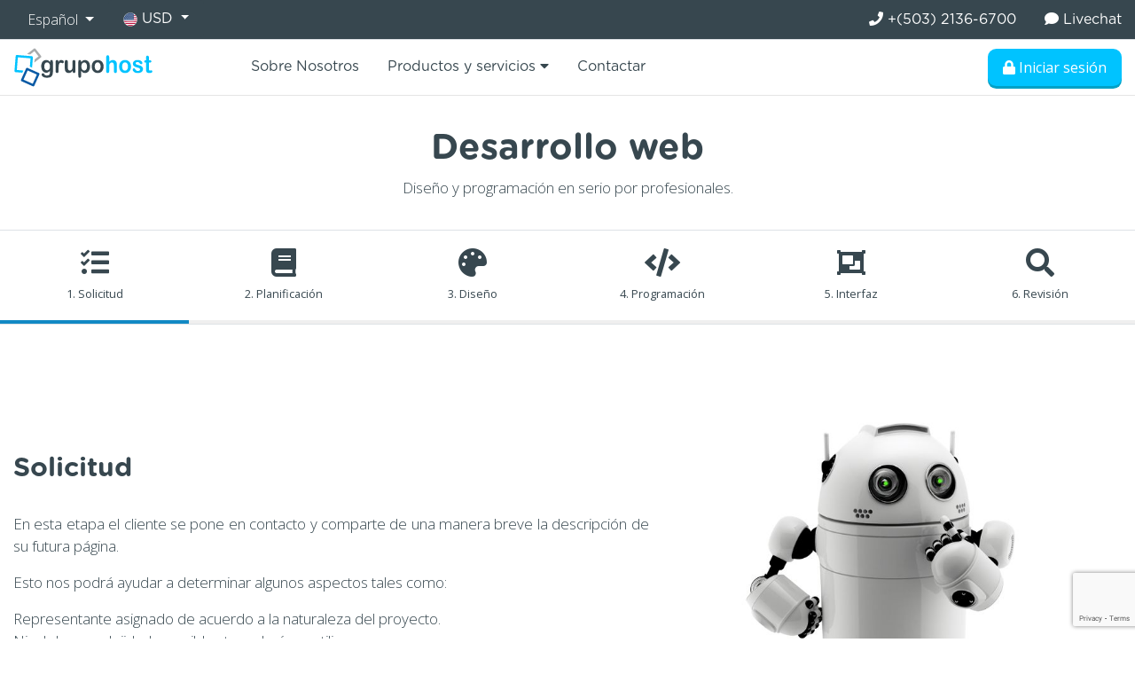

--- FILE ---
content_type: text/html; charset=UTF-8
request_url: https://www.host.sv/paginas-web
body_size: 10332
content:
<!DOCTYPE html>
<html lang="es">
<head>
    <meta charset="utf-8"/>    <meta name="viewport" content="width=device-width, initial-scale=1.0">
    <title>Dise&ntilde;o Web, Dise&ntilde;o de P&aacute;ginas Web, Web Design</title><meta name="description" content="Dise&ntilde;o de p&aacute;ginas web, Dise&ntilde;o Web Profesional, Web Design"><meta name="keywords" content="web design,dise&ntilde;o de paginas,dise&ntilde;o de sitios,creaci&oacute;n web,desarrollo web">    <link href="/favicon/favicon.ico" type="image/x-icon" rel="icon"/>
    <link href="/favicon/favicon.ico" type="image/x-icon" rel="shortcut icon"/>

    <link rel="apple-touch-icon" sizes="57x57" href="/favicon/apple-icon-57x57.png">
    <link rel="apple-touch-icon" sizes="60x60" href="/favicon/apple-icon-60x60.png">
    <link rel="apple-touch-icon" sizes="72x72" href="/favicon/apple-icon-72x72.png">
    <link rel="apple-touch-icon" sizes="76x76" href="/favicon/apple-icon-76x76.png">
    <link rel="apple-touch-icon" sizes="114x114" href="/favicon/apple-icon-114x114.png">
    <link rel="apple-touch-icon" sizes="120x120" href="/favicon/apple-icon-120x120.png">
    <link rel="apple-touch-icon" sizes="144x144" href="/favicon/apple-icon-144x144.png">
    <link rel="apple-touch-icon" sizes="152x152" href="/favicon/apple-icon-152x152.png">
    <link rel="apple-touch-icon" sizes="180x180" href="/favicon/apple-icon-180x180.png">
    <link rel="icon" type="image/png" sizes="192x192"  href="/favicon/android-icon-192x192.png">
    <link rel="icon" type="image/png" sizes="32x32" href="/favicon/favicon-32x32.png">
    <link rel="icon" type="image/png" sizes="96x96" href="/favicon/favicon-96x96.png">
    <link rel="icon" type="image/png" sizes="16x16" href="/favicon/favicon-16x16.png">
    <link rel="manifest" href="/favicon/manifest.json">
    <meta name="msapplication-TileColor" content="#ffffff">
    <meta name="msapplication-TileImage" content="/favicon/ms-icon-144x144.png">
    <meta name="theme-color" content="#ffffff">


    <link href="/css/menunav.css" rel="stylesheet">

     <link href="/bootstrap4/css/bootstrap.css" rel="stylesheet">

     <link href="/css/genericss.css" rel="stylesheet">
     <link href="/font-awesome/css/font-awesome.css" rel="stylesheet">
    <link rel="stylesheet" href="https://use.fontawesome.com/releases/v5.8.1/css/all.css" integrity="sha384-50oBUHEmvpQ+1lW4y57PTFmhCaXp0ML5d60M1M7uH2+nqUivzIebhndOJK28anvf" crossorigin="anonymous">

    <link rel="stylesheet" href="/assets/css/style.css">
    <link href="https://fonts.googleapis.com/css?family=Montserrat:300,400,600,700,800,900" rel="stylesheet">
    <link href="https://fonts.googleapis.com/css?family=Open+Sans:300,400,700" rel="stylesheet">
    <link href="https://fonts.googleapis.com/css?family=Roboto:300,400,500,700,900" rel="stylesheet">

    <link href="/css/select2.min.css" rel="stylesheet" />


    <!-- Global site tag (gtag.js) - Google Analytics -->
    <script async src="https://www.googletagmanager.com/gtag/js?id=G-XMY1TR9Q51"></script>
    <script>
        window.dataLayer = window.dataLayer || [];
        function gtag(){dataLayer.push(arguments);}
        gtag('js', new Date());

        gtag('config', 'G-XMY1TR9Q51');
    </script>
    <script src="/js/modernizr.custom.js"></script>
    <script src="/js/jquery-3.1.1.min.js"></script>
    <script src="/js/jquery.number.js"></script>
    <script src="/js/jquery.mask.js"></script>
    <script src="/ckeditor3/ckeditor.js"></script>
    <!--<link rel="stylesheet" type="text/css" href="/css/component.css" />-->
    <script src="/js/jquery-ui.min.js"></script>
    <script src="/bootstrap4/js/bootstrap.bundle.js"></script>
    <script src="/js/select2.min.js"></script>

    <script src="https://www.google.com/recaptcha/api.js?render=6LceL4UcAAAAAGKDsokV-HOWFdqdMQGftfNJg7bb"></script>
</head>
<body>
        <div class="top tophead bgdarkgrey white pc " >
        <div class="container">
            <div class="row">
                <div class="col-lg-6 col-md-6 col-sm-12 col-xs-12 left">
                                        <ul class="nav nav-pills ">
                        <li class="nav-item">
                            <a class="nav-link d-block  w-100 text-center bgdarkgrey rounded-0 text-white dropdown-toggle waves-effect waves-light" data-toggle="dropdown" href="javascript: void(0);" role="button"
                               aria-haspopup="false" aria-expanded="false">
                                Español                            </a>
                            <div class="dropdown-menu dropdown-menu-left w-auto">
                                                                    <form method="post">
                                        <input type="hidden" name="changelang" value="1">
                                        <button class="dropdown-item"><span> Español </span></button>
                                    </form>
                                                                    <form method="post">
                                        <input type="hidden" name="changelang" value="2">
                                        <button class="dropdown-item"><span> English </span></button>
                                    </form>
                                                            </div>
                        </li>
                        <li class="nav-item">
                            <div class="dropdown fontd" >
                                <button style="" class="nav-link fontd btn bgdarkgrey dropdown-toggle white tooglecurrency" type="button">
                                    <img height="16" src="/img/general/2017/07/07/1/usa-icon10614.png"/>

                                    USD                                    <span class="caret"></span>
                                </button>
                                <div class="nav bg-white border nav-stacked flex-column currencyspaceto black fontd p-0 position-absolute" aria-labelledby="dropdownMenu1" style="display: none; min-width: 250px; z-index: 999999">
                                    <div class="row no-gutters">
                                                                                <div class="col-6 text-left">
                                            <form id="currency1" method="post" action="/?back=aHR0cHM6Ly93d3cuaG9zdC5zdi9wYWdpbmFzLXdlYg==">
                                                <input type="hidden" name="currency12131" value="1"/>
                                                <button type="submit" data-id='1' class=" bg-white nav-link border-0 btncurrencychange"><img class="mr-2" style="width: 16px;" src="/img/general/2017/07/07/1/dominican-republic-1821135158.png"/>RD$</button>
                                            </form>
                                        </div>
                                                                                <div class="col-6 text-left">
                                            <form id="currency3" method="post" action="/?back=aHR0cHM6Ly93d3cuaG9zdC5zdi9wYWdpbmFzLXdlYg==">
                                                <input type="hidden" name="currency12131" value="3"/>
                                                <button type="submit" data-id='3' class=" bg-white nav-link border-0 btncurrencychange"><img class="mr-2" style="width: 16px;" src="/img/general/2017/07/07/1/usa-icon10614.png"/>USD</button>
                                            </form>
                                        </div>
                                                                                <div class="col-6 text-left">
                                            <form id="currency4" method="post" action="/?back=aHR0cHM6Ly93d3cuaG9zdC5zdi9wYWdpbmFzLXdlYg==">
                                                <input type="hidden" name="currency12131" value="4"/>
                                                <button type="submit" data-id='4' class=" bg-white nav-link border-0 btncurrencychange"><img class="mr-2" style="width: 16px;" src="/img/general/2017/07/07/1/mexico-icon50099.png"/>MEX</button>
                                            </form>
                                        </div>
                                                                                <div class="col-6 text-left">
                                            <form id="currency5" method="post" action="/?back=aHR0cHM6Ly93d3cuaG9zdC5zdi9wYWdpbmFzLXdlYg==">
                                                <input type="hidden" name="currency12131" value="5"/>
                                                <button type="submit" data-id='5' class=" bg-white nav-link border-0 btncurrencychange"><img class="mr-2" style="width: 16px;" src="/img/general/2017/07/07/1/colombia-icon88277.png"/>COP</button>
                                            </form>
                                        </div>
                                                                                <div class="col-6 text-left">
                                            <form id="currency6" method="post" action="/?back=aHR0cHM6Ly93d3cuaG9zdC5zdi9wYWdpbmFzLXdlYg==">
                                                <input type="hidden" name="currency12131" value="6"/>
                                                <button type="submit" data-id='6' class=" bg-white nav-link border-0 btncurrencychange"><img class="mr-2" style="width: 16px;" src="/img/general/2017/07/11/1/chile-1829332686.png"/>CLP</button>
                                            </form>
                                        </div>
                                                                                <div class="col-6 text-left">
                                            <form id="currency8" method="post" action="/?back=aHR0cHM6Ly93d3cuaG9zdC5zdi9wYWdpbmFzLXdlYg==">
                                                <input type="hidden" name="currency12131" value="8"/>
                                                <button type="submit" data-id='8' class=" bg-white nav-link border-0 btncurrencychange"><img class="mr-2" style="width: 16px;" src="/img/general/2017/07/11/1/peru-icon90556.png"/>Soles</button>
                                            </form>
                                        </div>
                                                                                <div class="col-6 text-left">
                                            <form id="currency9" method="post" action="/?back=aHR0cHM6Ly93d3cuaG9zdC5zdi9wYWdpbmFzLXdlYg==">
                                                <input type="hidden" name="currency12131" value="9"/>
                                                <button type="submit" data-id='9' class=" bg-white nav-link border-0 btncurrencychange"><img class="mr-2" style="width: 16px;" src="/img/general/2017/07/07/1/guatemala-icon68411.png"/>GTQ</button>
                                            </form>
                                        </div>
                                                                                <div class="col-6 text-left">
                                            <form id="currency10" method="post" action="/?back=aHR0cHM6Ly93d3cuaG9zdC5zdi9wYWdpbmFzLXdlYg==">
                                                <input type="hidden" name="currency12131" value="10"/>
                                                <button type="submit" data-id='10' class=" bg-white nav-link border-0 btncurrencychange"><img class="mr-2" style="width: 16px;" src="/img/general/2017/07/11/1/costa-rica-icon31190.png"/>CRC</button>
                                            </form>
                                        </div>
                                                                                <div class="col-6 text-left">
                                            <form id="currency12" method="post" action="/?back=aHR0cHM6Ly93d3cuaG9zdC5zdi9wYWdpbmFzLXdlYg==">
                                                <input type="hidden" name="currency12131" value="12"/>
                                                <button type="submit" data-id='12' class=" bg-white nav-link border-0 btncurrencychange"><img class="mr-2" style="width: 16px;" src="/img/general/2019/11/17/1/bolivia-icon32633.png"/>BS</button>
                                            </form>
                                        </div>
                                                                                <div class="col-6 text-left">
                                            <form id="currency13" method="post" action="/?back=aHR0cHM6Ly93d3cuaG9zdC5zdi9wYWdpbmFzLXdlYg==">
                                                <input type="hidden" name="currency12131" value="13"/>
                                                <button type="submit" data-id='13' class=" bg-white nav-link border-0 btncurrencychange"><img class="mr-2" style="width: 16px;" src="/img/general/2020/04/10/1/paraguay-flag73321.png"/>PYG</button>
                                            </form>
                                        </div>
                                                                            </div>

                                </div>
                            </div>
                        </li>
                    </ul>
                </div>

                <div class="col-lg-6 col-md-6 col-sm-12 col-xs-12 align-right">
                    <ul class="nav nav-pills fontd float-right" >
                        <li class="nav-item"><a class="nav-link" href="tel:+50321366700"><i class="fa fa-phone"></i> +(503) 2136-6700</a></li>
                        <li class="nav-item"><button onclick="window.tidioChatApi.open()" style="background-color: transparent;" class="border-0 text-white nav-link LiveHelpButton pr-0" ><i class="fa fa-comment"></i> Livechat</button></li>
                        <!--<li style="border-left:1px solid #fff;"><a style="padding:0 15px;">Oficina Virtual
</a></li>-->
                    </ul>
                </div>
            </div>
        </div>

        <script>


            jQuery('.tooglecurrency').click(function(){
                jQuery('.currencyspaceto').fadeToggle();
            });
        </script>
    </div>
    <header class="py-2 border-top border-bottoml">
        <div class="container">
            <div class="row no-gutters">
                <div class="col-lg-2 col-md-3 col-sm-5 col-5 logospace">
                                        <a href="/"><img src='/img/logo-host.svg'/></a>
                </div>
                <div class="col-lg-10 col-md-9 col-sm-7 col-7 align-right d-flex text-right btnlogin">
                    <ul class="nav nav-pills fontd mainnavwide justify-content-end w-100">
                            <li class="nav-item"><a class="nav-link" href="/nosotros">
        Sobre Nosotros</a></li>
    <li class="nav-item">
            <a href="#" class="dropdowntogglesubmenu position-relative nav-link" id="dropdownMenu5" aria-haspopup="true" aria-expanded="true">
              Productos y servicios
                <i class="fas fa-caret-down"></i>
            </a>
            <ul class="dl-submenu" aria-labelledby="dropdownMenu5">
                                    <li class="nav-item"><a class="nav-link rounded-0" href="/registrar">Dominios</a></li>
                                    <li class="nav-item"><a class="nav-link rounded-0" href="/alojamiento-web">Alojamiento web</a></li>
                                    <li class="nav-item"><a class="nav-link rounded-0" href="/email">Correos Electrónicos</a></li>
                                    <li class="nav-item"><a class="nav-link rounded-0" href="/google-workspace">Google Workspace (G Suite)</a></li>
                                    <li class="nav-item"><a class="nav-link rounded-0" href="/website-backup">Copia&nbsp;de Seguridad
</a></li>
                                    <li class="nav-item"><a class="nav-link rounded-0" href="/paginas-web">Desarrollo web
</a></li>
                                    <li class="nav-item"><a class="nav-link rounded-0" href="/diseno-grafico">Dise&ntilde;o gr&aacute;fico
</a></li>
                                    <li class="nav-item"><a class="nav-link rounded-0" href="/publicidad">Mercadeo en internet
</a></li>
                                    <li class="nav-item"><a class="nav-link rounded-0" href="/mantenimiento-web">Mantenimiento web
</a></li>
                                    <li class="nav-item"><a class="nav-link rounded-0" href="/certificados-ssl">Certificados SSL
</a></li>
                                    <li class="nav-item"><a class="nav-link rounded-0" href="/gobierno">Gobierno electr&oacute;nico
</a></li>
                                    <li class="nav-item"><a class="nav-link rounded-0" href="/posicionamiento-web">Posicionamiento Web
</a></li>
                            </ul>
    </li>
<!--<li class="nav-item"><a class="nav-link" href="/tecnologia">Tecnología</a></li>
    <li><a href="/portafolio">Portafolio
</a></li>-->
    <!--<li><a href="/contactar">Contactar
</a></li>-->
<li class="nav-item"><a class="nav-link" href="/contactar" >Contactar
</a></li>
<script>
    var viz = false;
    jQuery(function() {
        jQuery(".mainnavwide .dropdowntogglesubmenu").click(function() {
            jQuery(".mainnavwide .dl-submenu").fadeIn("fast", function(){
                viz = true;
            });
        });
    });

    jQuery(document).click(function() {
        if (viz) {
            jQuery(".mainnavwide .dl-submenu").hide();
            viz = false;
        }
    });


</script>
                    </ul>
                                        <div class="headerbuttonsright my-auto w-100">
                        <ul class="nav justify-content-end headermenulogin">
                            <li class="nav-item">
                                                                    <a class="btn bgbluet text-white nav-link" href="/panel"> <!--data-toggle="modal" data-target="#loginModal"-->
                                        <i class="fa fa-lock"></i> Iniciar sesión                                    </a>
                                
                            </li>
                        </ul>


                        <div class="ipadinline align-center ">
                            <div id="dl-menu" class="dl-menuwrapper inline-block ">
                                <button class="btn btnmenuipad text-white bgblue dl-trigger"><i class="fa fa-bars"></i></button>
                                <div class="containermenuipad bgblue position-fixed h-100 w-100 top left z-index2" style="display: none">
                                    <ul id="getMenutrigger " class="my-auto dl-menu font">
                                        <li class="nav-item"><a class="text-white nav-link closemenu"><i class="fas fa-times"></i></a></li>
                                            <li class="nav-item"><a class="nav-link" href="/nosotros">
        Sobre Nosotros</a></li>
    <li class="nav-item">
            <a href="#" class="dropdowntogglesubmenu position-relative nav-link" id="dropdownMenu5" aria-haspopup="true" aria-expanded="true">
              Productos y servicios
                <i class="fas fa-caret-down"></i>
            </a>
            <ul class="dl-submenu" aria-labelledby="dropdownMenu5">
                                    <li class="nav-item"><a class="nav-link rounded-0" href="/registrar">Dominios</a></li>
                                    <li class="nav-item"><a class="nav-link rounded-0" href="/alojamiento-web">Alojamiento web</a></li>
                                    <li class="nav-item"><a class="nav-link rounded-0" href="/email">Correos Electrónicos</a></li>
                                    <li class="nav-item"><a class="nav-link rounded-0" href="/google-workspace">Google Workspace (G Suite)</a></li>
                                    <li class="nav-item"><a class="nav-link rounded-0" href="/website-backup">Copia&nbsp;de Seguridad
</a></li>
                                    <li class="nav-item"><a class="nav-link rounded-0" href="/paginas-web">Desarrollo web
</a></li>
                                    <li class="nav-item"><a class="nav-link rounded-0" href="/diseno-grafico">Dise&ntilde;o gr&aacute;fico
</a></li>
                                    <li class="nav-item"><a class="nav-link rounded-0" href="/publicidad">Mercadeo en internet
</a></li>
                                    <li class="nav-item"><a class="nav-link rounded-0" href="/mantenimiento-web">Mantenimiento web
</a></li>
                                    <li class="nav-item"><a class="nav-link rounded-0" href="/certificados-ssl">Certificados SSL
</a></li>
                                    <li class="nav-item"><a class="nav-link rounded-0" href="/gobierno">Gobierno electr&oacute;nico
</a></li>
                                    <li class="nav-item"><a class="nav-link rounded-0" href="/posicionamiento-web">Posicionamiento Web
</a></li>
                            </ul>
    </li>
<!--<li class="nav-item"><a class="nav-link" href="/tecnologia">Tecnología</a></li>
    <li><a href="/portafolio">Portafolio
</a></li>-->
    <!--<li><a href="/contactar">Contactar
</a></li>-->
<li class="nav-item"><a class="nav-link" href="/contactar" >Contactar
</a></li>
<script>
    var viz = false;
    jQuery(function() {
        jQuery(".mainnavwide .dropdowntogglesubmenu").click(function() {
            jQuery(".mainnavwide .dl-submenu").fadeIn("fast", function(){
                viz = true;
            });
        });
    });

    jQuery(document).click(function() {
        if (viz) {
            jQuery(".mainnavwide .dl-submenu").hide();
            viz = false;
        }
    });


</script>
                                    </ul>
                                </div>
                            </div>
                        </div>
                    </div>
                </div>

                
                </div>
                <div class="col-lg-12 col-md-12 col-sm-12 col-xs-12">
                    <script src="/js/jquery.dlmenu.js"></script>
                    <script>
                        jQuery('.btnmenuipad').click(function(){
                            jQuery('.containermenuipad').css('display','flex');
                        });

                            $(function() {
                                $( '#dl-menu' ).dlmenu({
                                        animationClasses : { classin : 'dl-animate-in-5', classout : 'dl-animate-out-5' }
                                });
                                jQuery('.closemenu').click(function(){
                                    jQuery('.dl-active').trigger( "click" );
                                    jQuery('.containermenuipad').css('display','none');
                                });

                                jQuery(document).click(function(e){
                                    var container = jQuery(".dl-menu");
                                    if (!container.is(e.target)) {
                                        jQuery('.containermenuipad').css('display', 'none');
                                    }
                                });

                            });


                    </script>
                </div>
            </div>
        </div>
        </div>
    </header>

    <div class="container">
<!--        <div class="alert alert-info margin-vertical-small">
            <small>
                <i class="fa fa-info-circle fa-3x margin-right-small float-left"></i>
                <p style="margin:0;">Aviso: Nuestro Call Center estará cerrado por vacaciones colectivas hasta el 2 de Enero del 2018. Cualquier solicitud o soporte necesite, puede utilizar nuestras vías electrónicas ya que estas estarán funcionando 24/7 como siempre.¡Les deseamos felices fiestas!</p>
            </small>
        </div>-->
            </div>
    <div class="container">
    <div class="padding-vertical-medium">
        <div class="dt-sc-title with-desc align-center">
            <h2 class="font">Desarrollo web
</h2>
        </div>
        <p class="width80 margin0auto align-center">Dise&ntilde;o y programaci&oacute;n en serio por&nbsp;profesionales.
</p>
    </div>
</div>
<div class="border-top border-bottom">
    <div class="container">
        <div class="row">
                            <div data-id="1" class="col-lg-2 col-md-2 col-sm-2 col-4 align-center clickservice itemser1 selected iconservice">
                    <a class="align-center block">
                        <i class="fa fas fa-2x fa-tasks"></i>
                        <p class="small mt-2 mb-0">1. Solicitud
</p>
                    </a>
                </div>
                            <div data-id="2" class="col-lg-2 col-md-2 col-sm-2 col-4 align-center clickservice itemser2  iconservice">
                    <a class="align-center block">
                        <i class="fa fas fa-2x fa-book"></i>
                        <p class="small mt-2 mb-0">2. Planificaci&oacute;n
</p>
                    </a>
                </div>
                            <div data-id="3" class="col-lg-2 col-md-2 col-sm-2 col-4 align-center clickservice itemser3  iconservice">
                    <a class="align-center block">
                        <i class="fa fas fa-2x fa-palette"></i>
                        <p class="small mt-2 mb-0">3. Dise&ntilde;o
</p>
                    </a>
                </div>
                            <div data-id="4" class="col-lg-2 col-md-2 col-sm-2 col-4 align-center clickservice itemser4  iconservice">
                    <a class="align-center block">
                        <i class="fa fas fa-2x fa-code"></i>
                        <p class="small mt-2 mb-0">4. Programaci&oacute;n
</p>
                    </a>
                </div>
                            <div data-id="5" class="col-lg-2 col-md-2 col-sm-2 col-4 align-center clickservice itemser5  iconservice">
                    <a class="align-center block">
                        <i class="fa fas fa-2x fa-object-group"></i>
                        <p class="small mt-2 mb-0">5. Interfaz
</p>
                    </a>
                </div>
                            <div data-id="6" class="col-lg-2 col-md-2 col-sm-2 col-4 align-center clickservice itemser6  iconservice">
                    <a class="align-center block">
                        <i class="fa fas fa-2x fa-search"></i>
                        <p class="small mt-2 mb-0">6. Revisi&oacute;n
</p>
                    </a>
                </div>
                    </div>
    </div>
</div>

<div class="container">
    <div class=" pt-5">
                    <div class="itemtoshow itemtoshow1" style="display:block;">
                <div class="row">
                    <div class="col-lg-7 col-md-7 col-sm-7 col-12">
                        <h3 class="font mt-sm-0 mt-lg-5 pt-sm-0 pt-lg-5">Solicitud
</h3>
                        <div class="justified mt-sm-0 mt-lg-3 pt-sm-0 pt-lg-3 pb-4"><p>En esta etapa el cliente se pone en contacto y comparte de una manera breve la descripci&oacute;n de su futura p&aacute;gina.</p>

<p>Esto nos podr&aacute; ayudar a determinar algunos aspectos tales como:</p>

<p>Representante asignado de acuerdo a la naturaleza del proyecto.<br />
Nivel de complejidad y posibles tecnolog&iacute;as a utilizar.<br />
Reuni&oacute;n para obtener m&aacute;s informaciones y requerimientos.<br />
Aproximado de costos y tiempos de entrega.</p>
</div>
                    </div>
                    <div class="col-lg-5 col-md-5 col-sm-5 col-12">
                        <div class="position-relative align-right">
                            <img style="max-height: 500px" class="m-0" src='/img/general/2017/08/16/1/17854994-m55275.jpg' />

                        </div>

                    </div>
                </div>

            </div>
                    <div class="itemtoshow itemtoshow2" style="display:none;">
                <div class="row">
                    <div class="col-lg-7 col-md-7 col-sm-7 col-12">
                        <h3 class="font mt-sm-0 mt-lg-5 pt-sm-0 pt-lg-5">Planificaci&oacute;n
</h3>
                        <div class="justified mt-sm-0 mt-lg-3 pt-sm-0 pt-lg-3 pb-4"><p><strong>Previsualizaci&oacute;n de las funciones</strong><br />
En esta etapa del proceso se prevee cada una de las acciones que los usuarios podr&aacute;n realizar en tu portal. Ver productos, comprar, cargar im&aacute;genes o llenar un formulario, son un ejemplo de opciones interactivas que es necesario preveer a la hora de planificar a fin de facilitar y agilizar las dem&aacute;s etapas del proceso.</p>

<p><strong>&iquest;Qu&eacute; recibir&aacute;s?</strong></p>

<ul>
	<li>Introducci&oacute;n: Sinopsis del proyecto y requerimientos</li>
	<li>Preambulo de la soluciones</li>
	<li>Project charter scope</li>
	<li>Otras necesidades</li>
	<li>Tiempo aproximado y cotizaci&oacute;n</li>
	<li>Contrato de acuerdos y compromisos</li>
</ul>
</div>
                    </div>
                    <div class="col-lg-5 col-md-5 col-sm-5 col-12">
                        <div class="position-relative align-right">
                            <img style="max-height: 500px" class="m-0" src='/img/general/2017/08/16/1/45913983-s27384.jpg' />

                        </div>

                    </div>
                </div>

            </div>
                    <div class="itemtoshow itemtoshow3" style="display:none;">
                <div class="row">
                    <div class="col-lg-7 col-md-7 col-sm-7 col-12">
                        <h3 class="font mt-sm-0 mt-lg-5 pt-sm-0 pt-lg-5">Dise&ntilde;o
</h3>
                        <div class="justified mt-sm-0 mt-lg-3 pt-sm-0 pt-lg-3 pb-4"><p><strong>Dise&ntilde;o</strong><br />
En esta etapa, el dise&ntilde;ador trabajar&aacute; deacuerdo a lo planificado previamente aprobado con la identidad del proyecto y le presentar&aacute; al cliente propuestas gr&aacute;ficas de cada una de las secciones principales de la p&aacute;gina.</p>

<p><strong>&iquest;No tienes a&uacute;n tu logo?</strong><br />
Puedes visitar la secci&oacute;n de dise&ntilde;o gr&aacute;fico, donde podr&aacute;s ver los diferentes paquetes que tenemos para la creaci&oacute;n de tu futura identidad corporativa.</p>
</div>
                    </div>
                    <div class="col-lg-5 col-md-5 col-sm-5 col-12">
                        <div class="position-relative align-right">
                            <img style="max-height: 500px" class="m-0" src='/img/general/2019/12/13/1/diseno23081.jpg' />

                        </div>

                    </div>
                </div>

            </div>
                    <div class="itemtoshow itemtoshow4" style="display:none;">
                <div class="row">
                    <div class="col-lg-7 col-md-7 col-sm-7 col-12">
                        <h3 class="font mt-sm-0 mt-lg-5 pt-sm-0 pt-lg-5">Programaci&oacute;n
</h3>
                        <div class="justified mt-sm-0 mt-lg-3 pt-sm-0 pt-lg-3 pb-4"><p><strong>Etapa de desarrollo del sistema y programaci&oacute;n.</strong><br />
Se asignar&aacute; un equipo de trabajo que recibir&aacute; todos los requerimientos y planificaciones aprobadas por el cliente.</p>

<p>Esta fase es la encargada de hacer realidad el dise&ntilde;o para la futuras interacciones de los usuarios.</p>

<p>Para iniciar esta etapa, es indispensable que los requerimientos del proyecto ya est&eacute;n pre-establecidos y confirmados.</p>
</div>
                    </div>
                    <div class="col-lg-5 col-md-5 col-sm-5 col-12">
                        <div class="position-relative align-right">
                            <img style="max-height: 500px" class="m-0" src='/img/general/2019/12/13/1/developement21249.jpg' />

                        </div>

                    </div>
                </div>

            </div>
                    <div class="itemtoshow itemtoshow5" style="display:none;">
                <div class="row">
                    <div class="col-lg-7 col-md-7 col-sm-7 col-12">
                        <h3 class="font mt-sm-0 mt-lg-5 pt-sm-0 pt-lg-5">Interfaz
</h3>
                        <div class="justified mt-sm-0 mt-lg-3 pt-sm-0 pt-lg-3 pb-4"><p>Aqu&iacute; es cuando se concretiza el dise&ntilde;o con la programaci&oacute;n. El cliente podr&aacute; comenzar a sentir que su proyecto est&aacute; llegando a la etapa final, una vez comenzado este proceso.</p>

<p>En esta etapa los especialistas integran las diferentes vistas en base al dise&ntilde;o aprobado al sistema programado.</p>
</div>
                    </div>
                    <div class="col-lg-5 col-md-5 col-sm-5 col-12">
                        <div class="position-relative align-right">
                            <img style="max-height: 500px" class="m-0" src='/img/general/2019/12/25/1/ui-ux-designing-in-pune48175.png' />

                        </div>

                    </div>
                </div>

            </div>
                    <div class="itemtoshow itemtoshow6" style="display:none;">
                <div class="row">
                    <div class="col-lg-7 col-md-7 col-sm-7 col-12">
                        <h3 class="font mt-sm-0 mt-lg-5 pt-sm-0 pt-lg-5">Revisi&oacute;n
</h3>
                        <div class="justified mt-sm-0 mt-lg-3 pt-sm-0 pt-lg-3 pb-4"><p><strong>Revisi&oacute;n del funcionamiento y entrega final</strong></p>

<p>Durante este proceso, se espera concretizar la correci&oacute;n del funcionamiento en general para proceder con la entrega final de su proyecto.</p>

<p>Todos los posibles err&oacute;res que puedan aparecer, ser&aacute;n corregidos en los distintos exploradores de internet existentes para asegurar que s&uacute;&nbsp;p&aacute;gina&nbsp;cumpla con los estandares de calidad esperados.</p>
</div>
                    </div>
                    <div class="col-lg-5 col-md-5 col-sm-5 col-12">
                        <div class="position-relative align-right">
                            <img style="max-height: 500px" class="m-0" src='/img/general/2017/08/16/1/19495880-m91934.jpg' />

                        </div>

                    </div>
                </div>

            </div>
        
        <script>
            jQuery('.clickservice').click(function(){
                var idval=jQuery(this).data('id');
                jQuery('.clickservice').removeClass('selected');
                jQuery(this).addClass('selected');
                jQuery('.itemtoshow').fadeOut();
                jQuery('.itemtoshow'+idval).fadeIn();
            });
        </script>
    </div>
</div>
<div class="py-5 bg-light-blue border-top position-relative" >
    <div class="position-absolute w-100 h-100 bgmadeforyou" style="right:0; top:0; background-image:url(/img/general/2019/12/24/1/programmer-in-office-23ldwf566623.png); background-repeat: no-repeat; background-position:right; "></div>
    <div class="container py-lg-5 py-sm-3">
        <div class="row py-lg-5 py-sm-3">
            <div class="col-lg-6 col-sm-6 col-12 pt-lg-5  pt-sm-0 text-white">
                <h3 class="font">A tu servicio!
</h3>
                <p class="mt-3">Nuestro equipo est&aacute; a su disposici&oacute;n para cualquier asistencia necesaria para los proyectos que han desarrollado con nosotros. Damos garant&iacute;a de todo lo que hacemos, asegurando que su proyecto cumpla con su prop&oacute;sito.
</p>
                <ul class="nav nav-pills fontd mt-5" >
                    <li class="nav-item"><a class="nav-link ml-0 pl-0 text-white" href="tel:+50321366700"><i class="fa fa-phone"></i> +(503) 2136-6700</a></li>
                    <li class="nav-item"><a class="nav-link text-white" href="#quote" ><i class="fas fa-money-check-alt"></i> Solicitar cotización</a></li>
                    <li class="nav-item"><a class="nav-link text-white LiveHelpButton pr-0" ><i class="fa fa-comment"></i> Chatea con representante</a></li>
                    <!--<li style="border-left:1px solid #fff;"><a style="padding:0 15px;">Oficina Virtual
</a></li>-->
                </ul>
            </div>

        </div>
    </div>
</div>
    <div class="py-5 border-top">
        <div class="container">
            <div class="row justify-content-center">
                <div class="col-lg-5 col-sm-6 col-12">
                    <img src="/img/general/2019/12/24/1/responsive-devices-mockups90700.png" />
                </div>

                <div class="col-lg-5 col-sm-6 col-12 pt-lg-5 pt-sm-0">
                    <h3 class="font pt-lg-5 pt-sm-2">Hecho para tu proyecto
</h3>
                    <p class="mt-3">Nuestro equipo le ayudar&aacute; a dise&ntilde;ar un plan para su proyecto, d&eacute;jenos a nosotros construir y preocuparnos por la web, y usted enf&oacute;quese en manejar su negocio.
</p>
                </div>
            </div>
        </div>
    </div>


    <div class="bg-light border-top">
        <div class="container py-lg-5 py-sm-2 py-5">
            <div class="row justify-content-center">
                <div class="col-lg-6 col-md-8 col-sm-12">
                    <h3 class="font text-center mb-3">Preguntas Frecuentes</h3>
                    <div class="accordion border-bottom" id="accordionFaqs">
                                                    <div class="card">
                                <div class="card-header" id="heading5">
                                    <button class="btn blued px-0 btn-link" type="button" data-toggle="collapse" data-target="#collapse5"
                                                                                    aria-expanded="true"
                                                                                    aria-controls="collapse5">
                                        Tienen facilidades de pago?
                                    </button>
                                </div>
                                <div id="collapse5" class="collapse show" aria-labelledby="heading5" data-parent="#accordionFaqs">
                                    <div class="card-body">
                                        <p>Para trabajos de un costo superior a&nbsp;$500 USD disponemos la posibilidad de dividir en varios plazos. Un pago inicial se efectua inmediatamente para comenzar el proyecto, y un segundo pago al cierre del mismo.<br />
<br />
Generalmente solicitamos 60% de inicial, y el 40% restante al cierre del proyecto. Esto podr&iacute;a variar de acuerdo al costo total de cada proyecto.</p>
                                        <hr/>
                                                                                <a title="Tienen facilidades de pago?
" class="blue" target="_blank" href="https://www.grupo.host/edu/facilidades-de-pago">Aprender más <i class="fas fa-external-link-alt"></i></a>
                                    </div>
                                </div>
                            </div>
                                                    <div class="card">
                                <div class="card-header" id="heading4">
                                    <button class="btn blued px-0 btn-link" type="button" data-toggle="collapse" data-target="#collapse4"
                                                                                    aria-expanded="false"
                                                                                    aria-controls="collapse4">
                                        Cu&aacute;les son las formas de pago disponibles?
                                    </button>
                                </div>
                                <div id="collapse4" class="collapse " aria-labelledby="heading4" data-parent="#accordionFaqs">
                                    <div class="card-body">
                                        <p>Aceptamos pagos con tarjeta de cr&eacute;dito, PayPal, deposito/transferencia bancaria y pago con cheque&nbsp;en algunos&nbsp;paises.</p>
                                        <hr/>
                                                                                <a title="Cu&aacute;les son las formas de pago disponibles?
" class="blue" target="_blank" href="https://www.grupo.host/edu/formas-de-pago">Aprender más <i class="fas fa-external-link-alt"></i></a>
                                    </div>
                                </div>
                            </div>
                                                    <div class="card">
                                <div class="card-header" id="heading3">
                                    <button class="btn blued px-0 btn-link" type="button" data-toggle="collapse" data-target="#collapse3"
                                                                                    aria-expanded="false"
                                                                                    aria-controls="collapse3">
                                        Dise&ntilde;o web adaptable y mobile (RWD) esta incluido?
                                    </button>
                                </div>
                                <div id="collapse3" class="collapse " aria-labelledby="heading3" data-parent="#accordionFaqs">
                                    <div class="card-body">
                                        <p>Todos nuestros desarrollos son pensandos y trabajos para que respondan a todos los dispositivos, inclu&iacute;do mobile, PC y tabletas.</p>

<p>Nos aseguramos de que su sitio web llegue a su audiencia correctamente y de que est&eacute; bien representado.</p>
                                        <hr/>
                                                                                <a title="Dise&ntilde;o web adaptable y mobile (RWD) esta incluido?
" class="blue" target="_blank" href="https://www.grupo.host/edu/diseno-web-mobile-rwd">Aprender más <i class="fas fa-external-link-alt"></i></a>
                                    </div>
                                </div>
                            </div>
                                                    <div class="card">
                                <div class="card-header" id="heading2">
                                    <button class="btn blued px-0 btn-link" type="button" data-toggle="collapse" data-target="#collapse2"
                                                                                    aria-expanded="false"
                                                                                    aria-controls="collapse2">
                                        &iquest;Cu&aacute;nto cuesta hacer una p&aacute;gina?
                                    </button>
                                </div>
                                <div id="collapse2" class="collapse " aria-labelledby="heading2" data-parent="#accordionFaqs">
                                    <div class="card-body">
                                        <p>Cada proyecto es diferente. Nuestra tarifa var&iacute;a desde US$20 a US$50&nbsp;la hora dependiendo del tipo de trabajo. Hemos realizado trabajos que duran menos de una hora y otros que tardan a&ntilde;os. Desarrollos de 16 o m&aacute;s horas aplican para un precio especial por paquete.</p>

<p>Tambi&eacute;n disponemos de <strong>Intofy: desarrollo-en-la-nube</strong>,&nbsp;una aplicaci&oacute;n pre-programada&nbsp;que nos permite&nbsp;crearle una p&aacute;gina web de&nbsp;alta-calidad en un corto tiempo&nbsp;y con garant&iacute;as increibles de continuidad,&nbsp;por un costo anual desde $250 USD (renovaciones desde $150 USD).</p>

<p>Cont&aacute;ctanos para m&aacute;s informaci&oacute;n.</p>
                                        <hr/>
                                                                                <a title="&iquest;Cu&aacute;nto cuesta hacer una p&aacute;gina?
" class="blue" target="_blank" href="https://www.grupo.host/edu/costos-paginas-web">Aprender más <i class="fas fa-external-link-alt"></i></a>
                                    </div>
                                </div>
                            </div>
                                                    <div class="card">
                                <div class="card-header" id="heading1">
                                    <button class="btn blued px-0 btn-link" type="button" data-toggle="collapse" data-target="#collapse1"
                                                                                    aria-expanded="false"
                                                                                    aria-controls="collapse1">
                                        &iquest;Cu&aacute;nto tiempo dura&nbsp;crear una p&aacute;gina web?
                                    </button>
                                </div>
                                <div id="collapse1" class="collapse " aria-labelledby="heading1" data-parent="#accordionFaqs">
                                    <div class="card-body">
                                        <p>Cada proyecto es diferente.</p>

<p>Hemos trabajado en p&aacute;ginas que tardan desde 1 d&iacute;a de desarrollo hasta otros que han durado a&ntilde;os. Todo depender&aacute; de los requerimientos de cada sitio web a crear.<br />
<br />
Por el conocimiento y tecnolog&iacute;a que usan nuestros especialistas garantizamos un trabajo en tiempo, con las mejores garant&iacute;as de un trabajo profesional y responsable.</p>
                                        <hr/>
                                                                                <a title="&iquest;Cu&aacute;nto tiempo dura&nbsp;crear una p&aacute;gina web?
" class="blue" target="_blank" href="https://www.grupo.host/edu/crear-nueva-pagina-web">Aprender más <i class="fas fa-external-link-alt"></i></a>
                                    </div>
                                </div>
                            </div>
                                            </div>
                </div>
            </div>
        </div>
    </div>
<div class="bgcontact py-lg-5 py-3">
    <div class="container py-lg-5 py-3">
        <div class="row justify-content-center">
            <div class="col-lg-6 col-md-8 col-sm-12">
                <div class="bg-white p-4" style="box-shadow: 0px 0px 17px #f2f2f2;">
                <h3 id="quote" class="font py-lg-3 pt-3 text-center mb-lg-3 mb-3">Solicitar cotización</h3>
                <form method="post">
                    <input type="hidden" name="dominio_envio" value="host.sv"/>
                    <input required type="text" placeholder="Nombre" class="form-control mb-4 mt-4 form-control-lg" name="name"/>
                    <input type="text" required placeholder="Teléfono" class="phone form-control mb-4 mt-4 form-control-lg" name="phone"/>
                    <input type="email" placeholder="Email" required class=" form-control mb-4 mt-4 form-control-lg" name="email"/>
                    <input type="text" placeholder="Nombre de empresa" class=" form-control mb-3 mt-4 form-control-lg" name="company"/>
                    <label class="">Selecciona tu país</label>
                    <select required class="form-control mb-3 form-control-lg">
                                                    <option class=""
                                                        >United States</option>
                                                    <option class=""
                                                        >Internacional</option>
                                                    <option class=""
                                                        >México</option>
                                                    <option class=""
                                                        >República Dominicana</option>
                                                    <option class=""
                                                        >Colombia</option>
                                                    <option class=""
                                                        >El Salvador</option>
                                                    <option class=""
                                                        >Ecuador</option>
                                                    <option class=""
                                                        >Guatemala</option>
                                                    <option class=""
                                                        >Costa Rica</option>
                                                    <option class=""
                                                        >Chile</option>
                                                    <option class=""
                                                        >Argentina</option>
                                                    <option class=""
                                                        >Honduras</option>
                                                    <option class=""
                                                        >España</option>
                                                    <option class=""
                                                        >Perú</option>
                                                    <option class=""
                                                        >Venezuela</option>
                                                    <option class=""
                                                        >Bolivia</option>
                                                    <option class=""
                                                        >Nicaragua</option>
                                                    <option class=""
                                                        >Panamá</option>
                                                    <option class=""
                                                        >Puerto Rico</option>
                                                    <option class=""
                                                        >Paraguay</option>
                                            </select>
                    <label class=" mb-3 ">Háblenos de su proyecto web</label>
                    <textarea required class="form-control mb-3 form-control-lg" name="idea"></textarea>

                    <label class=" mb-3 ">Díganos sus requisítos</label>
                    <textarea required class="form-control mb-3 form-control-lg" name="requirements"></textarea>
                    <label class=" mb-3 ">Háblenos de su presupuesto</label>
                    <textarea required class="form-control mb-3 form-control-lg" name="budget"></textarea>
                                            <script src='https://www.google.com/recaptcha/api.js'></script>
                        <div class="margin-top-small margin-bottom-small g-recaptcha" data-sitekey="6LeGhVMUAAAAAJjj5O6GlxrTl0L_dSI2vX4Oja02"></div>
                                        <button class="btn btn-block bg-light-blue text-white btn-lg">Enviar</button>
                </form>
                </div>
            </div>
        </div>
    </div>
</div>


</div>
    <div class="bg-light border-topl align-center padding-small">
        <div class="container">
            <h5 class="font text-secondary width80 align-center margin0auto">Necesitas ayuda? <a href="/contactar/" class="btn btn-secondary text-white chatnowbottom">Contáctanos</a>
                <!--<a class="buttontogl small togglelocation dropdown-toggle" type="button" id="dropdownMenu2" data-toggle="dropdown" aria-haspopup="true" aria-expanded="true">
                    //strip_tags($this->cell('Translate::text', [$sessionlocality->title]))</a>--></h5>
        </div>
    </div>
<!--    <div class="bgwhite border-top black py-5 fontd toogleloc" style="display:none;">-->
<!--        <div class="container">-->
<!--            <div class="row justify-content-center">-->
<!--                --><!--                <div class="col-lg-3 col-md-3 col-sm-3 col-xs-6">-->
<!--                    <p class="grey m-0"><a href="--><!--://--><!--/--><!--" data-id='--><!--' class="grey btnidiomachange text-sm paddingxs block"><img height="20" src="/--><!--"/> --><!--</a></p>-->
<!--                </div>-->
<!--                --><!--            </div>-->
<!--            <div class="row">-->
<!--                --><!--            </div>-->
<!--        </div>-->
<!--    </div>-->
    <footer class="padding-vertical bgdarkgrey white">
        <div class="container">
            <div class="row">
                <div class="col-lg-3 col-md-3 col-sm-6 col-xs-12">
                    <p class="font">La empresa</p>
                    <ul class="nav flex-column">
                        <li><a href="/legalidades/">Términos de uso</a></li>
                        <li><a href="/seo/">SEO</a></li>
                                                    <li><a href="/porque-host">¿Porqué elegirnos?</a></li>
                                                    <li><a href="/seguridad">Seguridad
</a></li>
                                                    <li><a href="/formas-de-pago">Formas de pago
</a></li>
                                            </ul>
                </div>

                <div class="col-lg-3 col-md-3 col-sm-6 col-xs-12">
                    <p class="font">Servicios</p>
                    <ul class="nav flex-column">
                                                    <li><a href="/registrar">Dominios</a></li>
                                                    <li><a href="/mantenimiento-web">Mantenimiento web
</a></li>
                                                    <li><a href="/certificados-ssl">Certificados SSL
</a></li>
                                                    <li><a href="/alojamiento-web">Alojamiento web</a></li>
                                                    <li><a href="/email">Correos Electrónicos</a></li>
                                            </ul>
                </div>

                <div class="col-lg-3 col-md-3 col-sm-12 col-xs-12">
                    <p class="font">Base de conocimientos</p>
                    <ul class="nav flex-column">
                        <li><a href="/faqs">FAQs</a></li>
                        <li><a href="/tutoriales">Tutoriales</a></li>
                    </ul>
                </div>
                <div class="col-lg-3 col-md-3 col-sm-6 col-xs-12">
                    <p class="font">Oficina Virtual</p>
                    <ul class="nav flex-column">
                        <li><a href="/afiliados">Afiliados</a></li>
                        <li><a href="/soporte">Soporte</a></li>
                        <!--<li><a href="/faqs/">Preguntas Frecuentes</a></li>-->
                        <li><a href="/contactar/">Contactar
</a></li>

                    </ul>
                </div>

            </div>
        </div>
    </footer>


    <!-- Modal -->
    <div class="modal fade" id="loginModal" tabindex="-1" role="dialog" aria-labelledby="loginModalLabel" aria-hidden="true">
        <div class="modal-dialog" role="document">
            <div class="modal-content">
                <div class="modal-header">
                    <h5 class="modal-title" id="exampleModalLabel">Identifícate</h5>
                    <button type="button" class="close" data-dismiss="modal" aria-label="Close">
                        <span aria-hidden="true">&times;</span>
                    </button>
                </div>
                <div class="modal-body">
                    <form id="loginform" action="/client/login/" method="post">
<fieldset class="control-group">
        <div class="row">
            <div class="col-lg-12 col-md-12 col-sm-12 col-xs-12">
                <div class="form-group">
                    <label for="username">Correo electrónico</label>
                    <div class="input-group mb-3">
                        <div class="input-group-prepend">
                            <span class="input-group-text" id="basic-addon1"><i class="far fa-user"></i></span>
                        </div>
                        <input type="text" class="form-control input-lg" type="text" required="required" name="username" id="username">
                    </div>
                </div>
            </div>
            <div class="col-lg-12 col-md-12 col-sm-12 col-xs-12">
                <div class="form-group">
                    <label for="userpassword">Contraseña</label>
                    <div class="input-group mb-3">
                        <div class="input-group-prepend">
                            <span class="input-group-text" id="basic-addon2"><i class="fas fa-key"></i></span>
                        </div>
                        <input type="password" class="form-control  input-lg" id="userpassword" name="password" />
                    </div>
                </div>
            </div>
        </div>
    </fieldset>
            <script src='https://www.google.com/recaptcha/api.js'></script>
        <div class="margin-top-small margin-bottom-small g-recaptcha" data-sitekey="6LeGhVMUAAAAAJjj5O6GlxrTl0L_dSI2vX4Oja02"></div>
        <button type="button"
            class="g-recaptcha btn btn-block bgblue text-white font mt-3 input-lg"
            id="submitbtntosend"
    >Acceder</button>
    <p class="text-center mt-4"><a class="bluet" href="/client/reset">Olvidé mi contraseña</a></p>
    <p class="text-center mt-2"><a class="text-muted" href="/"><i class="dripicons-chevron-left"></i> Volver a inicio</a></p>
    </form>
    <script>
        // function submitingt(token) {
        //     fetch('/api/verifyCaptcha/'+token)
        //         .then(response=>response.json())
        //         .then(json=>{
        //             if(json.success === true){
        //                 document.querySelector('#loginform').submit()
        //                 showAlert(false)
        //             }else{
        //                 showAlert(true)
        //             }
        //         })
        //
        // }

        function onSubmiting() {
            document.querySelector('#loginform').submit()
        }

        function showAlert(val){
            let item=document.querySelector('#validatespacecaptcha')
            if(val === true){
                item.innerHTML="<div class='alert alert-danger mt-3'>No pasó la validación</div>"
            }else{
                item.innerHTML=""
            }
        }

        var btna=document.getElementById('submitbtntosend')
        btna.addEventListener('click', () => onSubmiting())



    </script>


                </div>

            </div>
        </div>
    </div>

    <script src="//code.tidio.co/acjjblj51diq4jdaybdts5ngindd9kqd.js" async>
    </script>
    <script>
        (function() {
            function onTidioChatApiReady() {
                (function() {
                    document.tidioChatLang = document.querySelector("html").getAttribute("lang");
                })();
            }
            onTidioChatApiReady()
        })();
    </script>

<script type="text/javascript">
    jQuery('.togglelocation').click(function(){
        jQuery('.toogleloc').fadeToggle();
    });

</script>


</body>
</html>


--- FILE ---
content_type: text/html; charset=utf-8
request_url: https://www.google.com/recaptcha/api2/anchor?ar=1&k=6LceL4UcAAAAAGKDsokV-HOWFdqdMQGftfNJg7bb&co=aHR0cHM6Ly93d3cuaG9zdC5zdjo0NDM.&hl=en&v=TkacYOdEJbdB_JjX802TMer9&size=invisible&anchor-ms=20000&execute-ms=15000&cb=b251zlo7kx83
body_size: 45339
content:
<!DOCTYPE HTML><html dir="ltr" lang="en"><head><meta http-equiv="Content-Type" content="text/html; charset=UTF-8">
<meta http-equiv="X-UA-Compatible" content="IE=edge">
<title>reCAPTCHA</title>
<style type="text/css">
/* cyrillic-ext */
@font-face {
  font-family: 'Roboto';
  font-style: normal;
  font-weight: 400;
  src: url(//fonts.gstatic.com/s/roboto/v18/KFOmCnqEu92Fr1Mu72xKKTU1Kvnz.woff2) format('woff2');
  unicode-range: U+0460-052F, U+1C80-1C8A, U+20B4, U+2DE0-2DFF, U+A640-A69F, U+FE2E-FE2F;
}
/* cyrillic */
@font-face {
  font-family: 'Roboto';
  font-style: normal;
  font-weight: 400;
  src: url(//fonts.gstatic.com/s/roboto/v18/KFOmCnqEu92Fr1Mu5mxKKTU1Kvnz.woff2) format('woff2');
  unicode-range: U+0301, U+0400-045F, U+0490-0491, U+04B0-04B1, U+2116;
}
/* greek-ext */
@font-face {
  font-family: 'Roboto';
  font-style: normal;
  font-weight: 400;
  src: url(//fonts.gstatic.com/s/roboto/v18/KFOmCnqEu92Fr1Mu7mxKKTU1Kvnz.woff2) format('woff2');
  unicode-range: U+1F00-1FFF;
}
/* greek */
@font-face {
  font-family: 'Roboto';
  font-style: normal;
  font-weight: 400;
  src: url(//fonts.gstatic.com/s/roboto/v18/KFOmCnqEu92Fr1Mu4WxKKTU1Kvnz.woff2) format('woff2');
  unicode-range: U+0370-0377, U+037A-037F, U+0384-038A, U+038C, U+038E-03A1, U+03A3-03FF;
}
/* vietnamese */
@font-face {
  font-family: 'Roboto';
  font-style: normal;
  font-weight: 400;
  src: url(//fonts.gstatic.com/s/roboto/v18/KFOmCnqEu92Fr1Mu7WxKKTU1Kvnz.woff2) format('woff2');
  unicode-range: U+0102-0103, U+0110-0111, U+0128-0129, U+0168-0169, U+01A0-01A1, U+01AF-01B0, U+0300-0301, U+0303-0304, U+0308-0309, U+0323, U+0329, U+1EA0-1EF9, U+20AB;
}
/* latin-ext */
@font-face {
  font-family: 'Roboto';
  font-style: normal;
  font-weight: 400;
  src: url(//fonts.gstatic.com/s/roboto/v18/KFOmCnqEu92Fr1Mu7GxKKTU1Kvnz.woff2) format('woff2');
  unicode-range: U+0100-02BA, U+02BD-02C5, U+02C7-02CC, U+02CE-02D7, U+02DD-02FF, U+0304, U+0308, U+0329, U+1D00-1DBF, U+1E00-1E9F, U+1EF2-1EFF, U+2020, U+20A0-20AB, U+20AD-20C0, U+2113, U+2C60-2C7F, U+A720-A7FF;
}
/* latin */
@font-face {
  font-family: 'Roboto';
  font-style: normal;
  font-weight: 400;
  src: url(//fonts.gstatic.com/s/roboto/v18/KFOmCnqEu92Fr1Mu4mxKKTU1Kg.woff2) format('woff2');
  unicode-range: U+0000-00FF, U+0131, U+0152-0153, U+02BB-02BC, U+02C6, U+02DA, U+02DC, U+0304, U+0308, U+0329, U+2000-206F, U+20AC, U+2122, U+2191, U+2193, U+2212, U+2215, U+FEFF, U+FFFD;
}
/* cyrillic-ext */
@font-face {
  font-family: 'Roboto';
  font-style: normal;
  font-weight: 500;
  src: url(//fonts.gstatic.com/s/roboto/v18/KFOlCnqEu92Fr1MmEU9fCRc4AMP6lbBP.woff2) format('woff2');
  unicode-range: U+0460-052F, U+1C80-1C8A, U+20B4, U+2DE0-2DFF, U+A640-A69F, U+FE2E-FE2F;
}
/* cyrillic */
@font-face {
  font-family: 'Roboto';
  font-style: normal;
  font-weight: 500;
  src: url(//fonts.gstatic.com/s/roboto/v18/KFOlCnqEu92Fr1MmEU9fABc4AMP6lbBP.woff2) format('woff2');
  unicode-range: U+0301, U+0400-045F, U+0490-0491, U+04B0-04B1, U+2116;
}
/* greek-ext */
@font-face {
  font-family: 'Roboto';
  font-style: normal;
  font-weight: 500;
  src: url(//fonts.gstatic.com/s/roboto/v18/KFOlCnqEu92Fr1MmEU9fCBc4AMP6lbBP.woff2) format('woff2');
  unicode-range: U+1F00-1FFF;
}
/* greek */
@font-face {
  font-family: 'Roboto';
  font-style: normal;
  font-weight: 500;
  src: url(//fonts.gstatic.com/s/roboto/v18/KFOlCnqEu92Fr1MmEU9fBxc4AMP6lbBP.woff2) format('woff2');
  unicode-range: U+0370-0377, U+037A-037F, U+0384-038A, U+038C, U+038E-03A1, U+03A3-03FF;
}
/* vietnamese */
@font-face {
  font-family: 'Roboto';
  font-style: normal;
  font-weight: 500;
  src: url(//fonts.gstatic.com/s/roboto/v18/KFOlCnqEu92Fr1MmEU9fCxc4AMP6lbBP.woff2) format('woff2');
  unicode-range: U+0102-0103, U+0110-0111, U+0128-0129, U+0168-0169, U+01A0-01A1, U+01AF-01B0, U+0300-0301, U+0303-0304, U+0308-0309, U+0323, U+0329, U+1EA0-1EF9, U+20AB;
}
/* latin-ext */
@font-face {
  font-family: 'Roboto';
  font-style: normal;
  font-weight: 500;
  src: url(//fonts.gstatic.com/s/roboto/v18/KFOlCnqEu92Fr1MmEU9fChc4AMP6lbBP.woff2) format('woff2');
  unicode-range: U+0100-02BA, U+02BD-02C5, U+02C7-02CC, U+02CE-02D7, U+02DD-02FF, U+0304, U+0308, U+0329, U+1D00-1DBF, U+1E00-1E9F, U+1EF2-1EFF, U+2020, U+20A0-20AB, U+20AD-20C0, U+2113, U+2C60-2C7F, U+A720-A7FF;
}
/* latin */
@font-face {
  font-family: 'Roboto';
  font-style: normal;
  font-weight: 500;
  src: url(//fonts.gstatic.com/s/roboto/v18/KFOlCnqEu92Fr1MmEU9fBBc4AMP6lQ.woff2) format('woff2');
  unicode-range: U+0000-00FF, U+0131, U+0152-0153, U+02BB-02BC, U+02C6, U+02DA, U+02DC, U+0304, U+0308, U+0329, U+2000-206F, U+20AC, U+2122, U+2191, U+2193, U+2212, U+2215, U+FEFF, U+FFFD;
}
/* cyrillic-ext */
@font-face {
  font-family: 'Roboto';
  font-style: normal;
  font-weight: 900;
  src: url(//fonts.gstatic.com/s/roboto/v18/KFOlCnqEu92Fr1MmYUtfCRc4AMP6lbBP.woff2) format('woff2');
  unicode-range: U+0460-052F, U+1C80-1C8A, U+20B4, U+2DE0-2DFF, U+A640-A69F, U+FE2E-FE2F;
}
/* cyrillic */
@font-face {
  font-family: 'Roboto';
  font-style: normal;
  font-weight: 900;
  src: url(//fonts.gstatic.com/s/roboto/v18/KFOlCnqEu92Fr1MmYUtfABc4AMP6lbBP.woff2) format('woff2');
  unicode-range: U+0301, U+0400-045F, U+0490-0491, U+04B0-04B1, U+2116;
}
/* greek-ext */
@font-face {
  font-family: 'Roboto';
  font-style: normal;
  font-weight: 900;
  src: url(//fonts.gstatic.com/s/roboto/v18/KFOlCnqEu92Fr1MmYUtfCBc4AMP6lbBP.woff2) format('woff2');
  unicode-range: U+1F00-1FFF;
}
/* greek */
@font-face {
  font-family: 'Roboto';
  font-style: normal;
  font-weight: 900;
  src: url(//fonts.gstatic.com/s/roboto/v18/KFOlCnqEu92Fr1MmYUtfBxc4AMP6lbBP.woff2) format('woff2');
  unicode-range: U+0370-0377, U+037A-037F, U+0384-038A, U+038C, U+038E-03A1, U+03A3-03FF;
}
/* vietnamese */
@font-face {
  font-family: 'Roboto';
  font-style: normal;
  font-weight: 900;
  src: url(//fonts.gstatic.com/s/roboto/v18/KFOlCnqEu92Fr1MmYUtfCxc4AMP6lbBP.woff2) format('woff2');
  unicode-range: U+0102-0103, U+0110-0111, U+0128-0129, U+0168-0169, U+01A0-01A1, U+01AF-01B0, U+0300-0301, U+0303-0304, U+0308-0309, U+0323, U+0329, U+1EA0-1EF9, U+20AB;
}
/* latin-ext */
@font-face {
  font-family: 'Roboto';
  font-style: normal;
  font-weight: 900;
  src: url(//fonts.gstatic.com/s/roboto/v18/KFOlCnqEu92Fr1MmYUtfChc4AMP6lbBP.woff2) format('woff2');
  unicode-range: U+0100-02BA, U+02BD-02C5, U+02C7-02CC, U+02CE-02D7, U+02DD-02FF, U+0304, U+0308, U+0329, U+1D00-1DBF, U+1E00-1E9F, U+1EF2-1EFF, U+2020, U+20A0-20AB, U+20AD-20C0, U+2113, U+2C60-2C7F, U+A720-A7FF;
}
/* latin */
@font-face {
  font-family: 'Roboto';
  font-style: normal;
  font-weight: 900;
  src: url(//fonts.gstatic.com/s/roboto/v18/KFOlCnqEu92Fr1MmYUtfBBc4AMP6lQ.woff2) format('woff2');
  unicode-range: U+0000-00FF, U+0131, U+0152-0153, U+02BB-02BC, U+02C6, U+02DA, U+02DC, U+0304, U+0308, U+0329, U+2000-206F, U+20AC, U+2122, U+2191, U+2193, U+2212, U+2215, U+FEFF, U+FFFD;
}

</style>
<link rel="stylesheet" type="text/css" href="https://www.gstatic.com/recaptcha/releases/TkacYOdEJbdB_JjX802TMer9/styles__ltr.css">
<script nonce="hI1afF8fVT2pr392CCCWPA" type="text/javascript">window['__recaptcha_api'] = 'https://www.google.com/recaptcha/api2/';</script>
<script type="text/javascript" src="https://www.gstatic.com/recaptcha/releases/TkacYOdEJbdB_JjX802TMer9/recaptcha__en.js" nonce="hI1afF8fVT2pr392CCCWPA">
      
    </script></head>
<body><div id="rc-anchor-alert" class="rc-anchor-alert"></div>
<input type="hidden" id="recaptcha-token" value="[base64]">
<script type="text/javascript" nonce="hI1afF8fVT2pr392CCCWPA">
      recaptcha.anchor.Main.init("[\x22ainput\x22,[\x22bgdata\x22,\x22\x22,\[base64]/[base64]/[base64]/[base64]/ODU6NzksKFIuUF89RixSKSksUi51KSksUi5TKS5wdXNoKFtQZyx0LFg/[base64]/[base64]/[base64]/[base64]/bmV3IE5bd10oUFswXSk6Vz09Mj9uZXcgTlt3XShQWzBdLFBbMV0pOlc9PTM/bmV3IE5bd10oUFswXSxQWzFdLFBbMl0pOlc9PTQ/[base64]/[base64]/[base64]/[base64]/[base64]/[base64]\\u003d\\u003d\x22,\[base64]\\u003d\x22,\x22N8KLwr0kw7Uowpk5RcKjbjlVwovDhMKxw5bCulHDvMKzwoI6w5gBSX0Kwp4FNGV/VMKBwpHDpwDCpMO4JcOnwpx3wojDjwJKwrjDmMKQwpJ4KcOITcKOwpZzw4DDg8KsGcKsIzIew4AlwoXCh8OlD8OgwofCicKowpvCmwYLAsKGw4gtbzpnwofCmQ3DtjPCr8KnWEzCgDrCncKeICleRR4fcMK4w7xhwrVyOBPDsWB/[base64]/Cs8O1K8KSRcKgw6wBQ8OUw7/Dt8O0w55CcsKfw4XDnxhoSsKXwqDCmnDCsMKQWU1eZ8OREMKUw4t7DsKjwpojZXoiw7sewq07w4/[base64]/B8KabcKubcOgwpvDosOqw6EkwpvClAgyw6Ycw4XCncK/dsKXHGMGwpjCtT8oZUFIcBIww45AdMOnw6jDoyfDlHLCul8oE8OFO8KBw5zDgsKpVjDDtcKKUnPDg8OPFMOzJD4/BMOqwpDDosKUwoDCvnDDusOtDcKHw4HDoMKpb8K/G8K2w6VaKXMWw6rCsEHCq8OIQ1bDnVvCn349w7rDui1BEcKvwozCo0LCmQ5rw7kBwrPCh3bCuQLDhWLDlsKOBsO+w7VRfsOGOUjDtMOgw6/[base64]/wrhJfSMNHBvCssOAw7YMw7/CjHB1AMKLScKjw6dtBjTDmhMqw4EBQMOEwrFRNW/Dq8OmwrU8U0Aewp3Cp3xnI0cBwpNKdsO/UMO6DFBjQ8OIfirDqXLCoRR1PjN2fsOCw5DCgGVNw44HKkcawpM9bmfCqhHCscOEQXdhRcONLsOqwoUZwobCnsKpUjA3w7TDk2RGwrU1EMOFWjkWUyU3dMK/[base64]/wofCjjHDkWLCmsO0w4/[base64]/XMKDw7dCwpPCtsOpwrt0w697aDUkw5fCnMO8HMOgw7tqwrTDkUHCsR3CkMO2w4/DiMO6Q8KwwpcYwpLCjcOewqBgwrvDpgDDnzrDh0QtwoDChUHCmT5BdsKjbMOqw7Zrw7/DoMOMdcK6JX99WMOww4zDjsONw6jDt8KBw6DCjcOEK8KmYBvCtmLDoMOfwpjCo8Ozw7zCmsKpJsOaw7sFe0tMD3HDhsO3E8OOwppPw5Qvw43Dp8K9w5g/wp/[base64]/Dn1FTcUrDi8KbwrJUImbDsFVvFHsqwpVLw7vCgj5OR8OEw4lRfMKTRjYUw7M7SMKdw4gowop8GElrSsOywplBV0HDscK3VMKaw7olIMOjwpouKmrDg1XCnhnDtCnDjmhHw4wgQMOOw4Y5w4IpNh/Cv8OPFcK8wrrDiFXDvCBgw5nDhkXDknPCnMObw4bCoWUQUH7Dq8Oow6AjwrdUUcKHG2bDocKawqbDl0cpKFzDs8Odw5pPP3fCqcK+wodew4fDpMORT116H8KYw75wwq7CksOLJ8KRw5nDpsKXw4gbfX91woXCkinCncOGwprCoMKiPsO1wqvCtBJvw5/CrGARwpfCiVcowq8YwoXDpX8rwqg6w6zCjsOlVQnDsATCqWvCs0c4w7zDk2/DjirDrH/ClcKYw6fCiGgdUMOVwrHDiVRAwrDCmUbClzPDlMOrbMKrXSzCv8OBw47Cs0LDvSdwwpZhwrbCtcKtNcKBRcOMQ8OBwqlYw4drwocawrYbw6rDqH3DncKJwqTCtcKjw7fDuMK0w7cRFA3DgiJqw4EOK8O4wo9EUsOlThZ6wppMwrBawqTDgXvDpU/[base64]/S8K3Hz7DqyrDpSbDpsOoX3DCkQ9MwoR5w4PCu8KXJEpewrgcw7vCgmzDon/DvRzDiMOiQljDt2EqIXwmw7VCw7LCnMO0OjJew598S0glQn0zG3/DjsK1wqzCs3LDhExyHzprwojCvEfDnwHCnMK5IUXDnMKxfwfCjsKdKWMNDWtGQHM/CWbDv25kw6p+w7IANsOaAsKEwqjDrAYRAsOaRlbCvsKkwo/[base64]/Dgxkkw5oTwpI0w5p/w4LDjcO9RMKRw6FuMxZnY8Ktw6cTwpBNSD9JRinDj2/CsElew4HDnm0tH2Njw6RAw5LDkMK+CsKRw4/CmcKQHsO3GcOEwpJGw5rCgFJEwqx0wphLFsOvw6DCn8OJY3bDp8OkwpdbGsOfwpbCj8ObI8KAwrVpRTLDiGEAw73CiiTDucOXFMOmKTJXw6XCiiMOwrFDFsKxFmPDjcKpw5sJw5DCssKQTMOwwqwpLMKcesO3w6EZwp1Xw7/[base64]/DimXDlcKFYcO3w5rDoGnDhMOdw5HCqWMJw6rCsWzDrsOlw5J6VcK0a8OYwrPCqiJaVMKOw780U8OAwpxqw55pY08rwpDCosKpw6wVQ8KMw7DCrwZ/[base64]/Cm33DqcOhHMOVXMOtX8KSDBzDtWEhSsKhTMOaw6nDiGBvb8ObwphDRSfChcOrw5XDv8OaPBJ2wrrCggzDvhkywpUzw7d9wqfChwA0w5kzwoF8w6fCjMKkwpZcCyBfElcMKVTCtz/CsMOww6pPw4ZJT8Okwqt8TD4FwoICw47DoMKAwqJEJm3Dv8KIB8OvbcKCw4DDn8KpCETDpSgOO8KBe8OnwqfCjEIFDwgkJcOFecK5FcKbw5hYwoPCmMOSJxzCm8OUwo1pw4hIw6zClkpLw5AfYFg5w5DCgx4aAzZew6TDrFcNRXDDvMO/aRfDhcOtw5EYw75jRcOQXhNGQMOIMX9Tw7diwrYOw63DhcK6wr4BagdAw7FtFsOxwpHChXtQfzJ1w4cyJF/CsMKxwqVKwq0AwpPDu8KJw7o/w4pcwprDtMKiw6HCn2PDhsKOUAFlUV1CwoR8wod0GcOjw4jDjH9ZEE/[base64]/CqGDCl8OGVMK7wrNqSB3CucOowrpmw4Mww6XCmcOzb8KsaG9/bMK7w4/CmMOnwrJYWsOvw7nDkcKLHVBbRcOsw6MHwpB6aMKhw7pew5USfcKWw4JHwqNCDsOjwo8aw53Co3HDsQXCiMKtw4FEwqPDlR7CiXFoVMOpw7luwoDDs8Kyw5zCvz7DqMKLw5wmdw/[base64]/Ck8KBw4oWBQgwDcOcw6PDrGV3w7vCm8KtUk3DrsKnGsKgwroJwoXCvzUrZQ4DLW3Ci1hRLMOPwoMMw7lVw5howqjCkMOaw4hrdVAZHsOxw7ISLMKCf8OZUz3CvE9bw6PCi2jCmcK9flfCosOhwqrDtgM0wqnChsKCScONwq3Dp0g/JBDCm8KEw4fCuMK4FgNUazYpbMKOwpjCisO7w4zCmUfCoSDCm8KVwpzDi29oQcK5XMO5cgxsVMO/wpUnwp0RV0rDs8OEUh4MCcO8wpzCphZHw5lbBC9iRRPCqkTCjMO4w7jDqcOsQxLDjMKHwpHDjMOwFXRhN3jDqMOTUXLDsRwdwoAAw6RDBC3DoMO5w4NeKmJmCMKEw4FhFMO0w6ZELnRZPyvDl3cxR8OnwoF/wo7Ch1PDvcOcwrlJTMKiR1ZuLnYAwrbDo8OdcsOtw4nChht1USrCo1cBw4FAw5TDk3lfcgxhwq/CkTw7W3lmUsOfA8Kkw487w7PChR/DulBaw5LCnTsww5LCmQAcbsOywr5cw5XDrsOAw4TCnMKHO8Ovw4/DgnkZw5Rnw5FiC8K4OsKEwq0KQMOQw5tjwpQaY8O9w6UnFRPDrsOQw5UGwoEyBsKaB8OVw7DCssOyXTVTLi/DsyjCuzfDtMKfSMOhw5TCk8OFGwArDB/[base64]/wpE0woI/YMK4w4nCmcKWwo3Cp8OLw4kmwrRjwofCrmHCjsKawq7CjR/[base64]/DlMKmFGrCu8OPU8OiN8OQwo/[base64]/Cgw5twpjDgsOHXMOvwqnCuj/DjsKQwrEiHsKnwozDvMOpegQka8KIw7rCkXgZPE1rw4/CkMKew6Y+RB7CqsKbw4zDoMKRwovCii4Hw6l/w43Dkw3DkMOpY3drL2Mcw41oVMKdw7RcdlzDh8KywrnDjg4mH8K0A8K3w7U7w75fKMKWU2LCgiw2Z8OUwo5uwpw5XTlMwpkXR3/Chx7DuMKew5NqKMKHZ1bDvsORw4zCsw7CksOww4DCh8OiRcOnOE7Cq8Kjw6PCkSYcQUfDgm7CghPDrcKgfGF6AsKRNMKPa3YqEWwsw55GOjzDmnssAUNtfMKNVQLDisOiw5vDgXcANMOwFAHChUDDtsKJD1BTwp9tP1/[base64]/Phs6wrfCtsOmIktrWcOhCsK7woLCkA3Cgi8vFFkgwr/Cm0DCpnTDi0YqHQdpwrbCok/DiMOyw6gDw6xzUVV8w5M8M2EvKcKUw7xkw4ATw7IAwrfCuMKbw4/DswfDsifDoMKqYUF8eiHDhcOwwovDpBPDmDVJJwrDu8OZGsO6wqg4HcKiw7XDnsOnC8KxL8OxwogEw7pDw7duwqXCnkvCqF5JRcKDw7Ilwq8fJQlgwoZzw7bDucKKw5PCgEc/ZMOawpnChmJMw5DDk8OuVcONYkHCvgnDvB7CscKjfGrDlsOSL8O0w6xFXQwRdiHCv8OCAB7Cil00CDdGA3DCq3DCucKNN8OkYsKjZn7DmhjCiyXCqH9Cwr0LZcOMWcKRwpTCu0gZElfDvMKlMjQGw7BwwoAOw40SeCkGwo4vHn/CnBPDsEhdwqXDpMKHw4dowqLDqsOySylpd8OBK8ObwptzEsOqw5ZeI0cWw5TCgBQWTsOVS8KaYMOYwpoxQ8Kow4zChR0VPTMAVsO3IMKSw6YoEXTDq3V/I8K+wrbDqnjCiBhFwoLCiA7DjcKGwrXDnAggA0t7D8KFwroLD8OXwrfDvcK7w4TDmxE9w5xXegItOcKJw4rDqHoVZsOjwpvDlXM7LT/CmyMNYcO3FcKzEzLDgcO8Q8KtwotcwrjDiTTDhyYDI0FpOGPDt8OSNlfDg8KWKcKNb09UMMK7w4JPQsOQw4tYw73DjjPCoMOCWXPCr0HDtwPCrsO1w4FlbMOUwrnDrcO/[base64]/CuRrDjcO2woA1woAMwqg8EsK0Ai/[base64]/Drmdgw4nDnzEtwprDvFbDsiF7QsKnwqJaw7dLw7/[base64]/[base64]/[base64]/wqN7UsOfw7HDusKhw4EMYcKvA37DjDXDj8KAwp/DpH/[base64]/[base64]/CvsOow7jChiPCm8K/S8KMw7NHwrwOfgZxcsKYwrfDhMOVwqrDn8KoHsO3NAjCiTRywpLCkMOAH8KGwpBMwod0MMOjw4JhT2TCmMKvwopdccOEFwDCs8KMTHl8KFojdk7Cgk9HIH7Dm8KWJ3RVRsKcCcKKwqfDuUnDlsOFwrQBwofDgQLChsKhPkbCtsOtY8K/NH3DuUbDmHJgwrw1w4d9wovCiUjCisK5flTCmsOwWmPDoCzDtWEgw4jDpCtjwp4Xw4PCtG8Mw4kCRMKrDsKMwqfDnhldw7zCpMOrZsOhwrhNw4dlwofCmjZQNV/[base64]/DgEzCqcK9wq1OdBJYw6PClQIMwoEbOwXDhcOWw6PCtDJKw6lvwp3DvxLDrys9w6fDrxTCnsOHw78UVMOswp7DhX7CiGLDicKgwpw5X0Muw6ICwqhPdsOkBsOPwofCqwLCvFjCncKFUh1ud8KNwpfCpcOlw6HCtMKEDAk3SSjDsC/[base64]/Crz3Dp3FWcxHDjMOrVMKgw7stw4B6C8KQwqTCjxPDiR8nw68vcsOrW8K8w53CrV1FwqdZICHDt8KVw5nChW7Di8Ovwp13w6MkFl/Ck2Ihb0XCl3LCpsKIHsORKMOAwqrCp8OmwrhKGcOqwqd/[base64]/Dt3PDm8KdUcKFw7fChsKbGHtQw4/Cr1PDowTDgFxtQcOiK3VuI8KCw5jCvcO6ZEbCpF/[base64]/DvFLDi2DCmsK1wpfDh3JJYXopw7JmLQjDswRAwocuRMKxw6nDlUzCq8O9w6lIwp/ChsKsasKCXUjDiMOQw6XDmsOifMKNw6LCt8KPw7YlwpoIwpdBwoHCv8OWw7YFwq/DmsKFwpTCtiBcPsOEIsO6Z0XDgmkQw6HCvWEnw4bCtTNIwrsnw6DClyzDt3xGJ8OJwrJYFsO4BcKXMsKgwpoMw5TCmjrCoMOFEmV4My/DjBXCtyM3wqFiZcKwOGJwMMOBw7PCiT1Gwrh3w6TChREQw4PDlzMkVCXCsMOvwoICfcOQw6/ClcOgwolae03DpTwjFXVeIsOWHDBrc1jDscOYdjMrUHxZwobCq8OtwrfCjsOdVkUWGMK+wpoHwrI7w4fCiMKHORPCpjpkWsKeRxzCscKYfhvDocORf8Kgw6NPwoTDrhLDmXLCqBLClVrCq0bDp8KRHR4Qw6hvw64bFcKbSMKXAQ9/FjLCmxXDoRfDpnbDg3TDpsK5woZdwpvCqsKoHnzCui/DkcK8Ey3Cs2bDnsKvw5EzCMKbWm0Yw53CqEXDrhzDhcKMZMO9wqXDmQIBeFXCswHDpSnCpAIPSjDCtMOOwqMPw5bDhMKXRBTDuxkBL3bDosOMwpnDjm7CuMOCTyPCkcKRGWIew6N0w7jDh8KXcR/[base64]/NcKlwpVmw4zCrcKoDg3Cp8ORG3gVw6cDwr5xQT7CocONI1PDryMRFig4ew0Yw5J/[base64]/[base64]/[base64]/Dk0pla0vCg8ORw6zCjMOTwrrCpBJIwpTDtMOUwq1Ww54Qw4AXEF4Cw5zCnsKwVl3CoMOGWG7CkGbDgcKwIkZyw5oMwrpKwpR/[base64]/Di8OWa8KcMMKWZMKeMcORw7/DrVbCtmvDnGdJM8KKfsKaL8Klw6wpLRVDwqlHWT4UccOJajYxKcKEeWctw5rCnzUmEg1QEsOkwp86Zm/Co8ONKsOywrLDrw8LNMO/[base64]/DpcOewpMSZcOVwpfDoCLChMOuwpHDmcOwIhQNKg7Ds2HDvA4nXcKLPi/[base64]/KsK9Z8OVw5VgWcKuw5xsXllSDRfChVwAHxBnw51dc1EIWgcnCUENw5s2w6kMwow2wpTCmwsBw64Bw519T8Ojw7QrKcKbH8Osw54mw618b1B0w7t1FsKTwpl/w5HCgSh7w4lGHsKGLRxvwqXCmsKge8OawqQWDgRbGcKcbFrDkxxlwonDqMO/a3nCnwPDpsOWAMK0CcO9TsO0w5nColM4wrwowp3DoVbCvsOQEsKswrzDvsOow7ouwrZBw6IfADPCocKkJcOdNMOjVyPDmmfCv8OMw5fDj145wq9zw63DucOIwphwwoLCqsKifMOyesKmEcKBVE3DvwVhwq3DinpDfXPCoMO2dEpxGsOhBMKCw6F1Q1/[base64]/Cv8K7wqzCsnhWwpbDhsKWEsKBG8OpL8OuQMONwqtJw4TCn8Osw77DvsOZw5/Di8K2TMK7w5B+w6VgOcK7w5MDwrrDmRoHSX4Jw559w79rKQZyY8O0wpjCkcK4wq3CrAbDui8aAMOZf8OjbsO1w5TCpcKAYDnDvTBNIwXCoMOcH8KpfFMJK8KsAErCisKDHcOlwrLChMOUGcK+w7zDj0TDhAXCtmXCgsKOw5DDjsKvYGEWIShKBS3Dh8OLwr/CqcKiwp7DmcOtUMKpNz9CA1MEw48UZcOHcTjDg8KHw5oJw6fCqgM9wpPCq8OswqfCihrCjMO+wrLDl8KuwqRGwr8/BcOewqnDvsKDEcOZJcOcwpXCtMKnJH/Cpm/DnmbCvsORwrhmBEplPMOPwrkTAMKfwq/CnMOoWTfDt8O3VsOQw6DClMKTUcKsGTgAewLCv8OpZ8KHQ0dbw7HCliU/EMOaEwdqwqnDhsOeaSXCmMK/[base64]/Cj00ZwpIyA2PDmifCqgnCuWLDt8OEw7fDhMOpwq7CkiLDjGrDp8OowrN8HsOrw4YRw4fCslIPwqwLGirDnH/[base64]/L8O5w47Ck8Oxw4zDlTZsw47Djm83B8Otd8KYRMKCTMOJUTVyeMO5w4LDlsK9wq7CnsKfendwbsKEBkwMwqbDvMKiw7DCm8KiD8KMJQVcFy0PU3RHcsOATsKMwonCt8Kgwp0lw6XCncOiw512Q8ORc8OHacOYw6cqw5jCr8OSwr3DoMOpwqACNW7DvlfCmsO/[base64]/[base64]/[base64]/w4gswqo8HVdcQHNxHMKlb1zDgsKTXMOOT8Kcw4Enw65/[base64]/QzHDjlvClgnDmA7CmsOFLk/DqnbDpcO+w6oGwo/DhD5/[base64]/DmXnDo8KvdsOfK1MjwpbCs8OOZwsOSMKSQxQ1wrU8w7ocwpsQTcO9E1XDssKVw4QPbMO+cCRdwrEkwp7CkiBBZMKhPEvCr8KIDVvChMKQHRlUwqRiw4k2RsKaw6zCjsOoJMO/UycWw7LDmcO/wqkDKcKMwqEvw4bDjCN5WMO+awfDpsOUXhDDp2jCrVjCgcK3wpTCp8K3KzHCosO1KScGwptmJ2dow5klFmvCpzTDvzsjH8ONQcKvw67DvxzDl8O/w7PDin7DgXHDqBzCmcKww5hGw44zL30xBMK7wonDoCvChMOewq/DtyFMMWdAb37CnBBOw5TDqndmwo1GdELCnsOqwrvDucOoRCbClTfCpcOWGMOQJz53wrvDpsOIw53Cj3ApXcOCKMOCwqvDgGLCuxnDpG/CizTCmiF/[base64]/CgzHCm8OnelTCu8Owwp7Dn8OadzwIwr3Cv8Opw5LCuXXCjSk3WB5DIcKsB8OXCcOHXMKpwrwxwpnCl8OvDsKSfg/DsTsGwpYVCcKwwqTDnsKRwpYiwr9DGlbCmVPChCrDj0LCszh/wqInAwE1EGdIw54OVMKmwpHDq1/Cl8OtDnjDpBLCuwHCvwpJYGtmWjsFw7B6K8KcL8Ogw6Z1Z2vCocO5w4DDl0vDrcOzFltRIh/[base64]/DucOxw64RBMO6OgDCjcOgJStPw4Y5fjF9Q8OmLMKECGbDiGkEWGPCkVZLw492DWTDgsKgFsOTwpnDuELCq8OGw4/CusKAGxoEwr/CksKlwplgwrJ9I8KMCsK3Y8O0w5QpwqnDpR7CrsOaEQvClWTCpcK1OSfDt8OFfsOaw7TCj8O/wrcVwoFUVnHDoMOCOSIUwqHCjAvCt23Ds1U3Mx5RwrLCpV0XBVnDvnHDpsOVdiNcw6tWExcyacKLRMOHC1jCpVrDm8O3w6l8wplbb25vw6cjw6TDogLCtT8THcOTByU/wpttc8KGK8K5w6bCtzFswoJPw5rCjWnCknDCtsOxN1vCiRbCrnFVw7cpRDfDhsK6wrsXPMO3w5DDhXDDrXDCgSJwXcKLacOjdsKUMyA3JUZPwrwhwonDqxYdPsOSwrLDpsKxwpsUT8OzNsKIw40kw5E4LsOdwqHDjQ7DoB3CrsKeQA/CqsKfPcOlwrTDrEIiHz/DlirCo8KJw61PO8KEO8Otw6xkw4ZLQ2zChcOGOsKpJglyw6rDgHMZw7xQCzvCphYhwrlkwq1kw7EzYALChgDCj8O9w5fCqsOjw5/Ds1/DnsOfw49Fw5VowpQwY8K5OsOXb8KtKyXChsOuwo3DrVrCj8O4wp8MwpXCgEjDqcKowqTDm8O6wozCtsOOdMK2d8OUUxx3w4Euw6spEgrCkUzDmzvCocO9w7o8ScOYbEoUwqILB8OJPg4pw4fCmMKbw4LCnsKOwoMWQ8Omwo/DvgbDiMOhUcOqKxfCgMOXaGTCn8K+w7t8wrHCmcOfw4w1GC/CosKwdzhyw7DCoAtqw6jDuDJ5VVAKw4VvwrJiLsOUJWzCv33DqsOVwrXCkCBlw7rDp8KNw6bCmsO3Q8O5H07CvcKOwoDDhsOuwoVTwp/CpHgZfVAuw4XCvMKifwxhPMO6wqdjZhrCqMK2QR3CmmxZw6IBwplOw7R3OjEpw6/[base64]/Du8KlOcKmw4TDmsOTHMORdiTDqXJxY8ORXx/DmsOObsOfNMKIw7rDn8Knwp4/w4fCumXDiG9/[base64]/w5QQwo3CoMOPUkVHw45ewrx3UMKrIT7CoBjDqcO7SnJLE2bCksK3Wn3CqCgEw6M5w4wjCjcpBn7CssKEVFnCs8OmUcKXcsKmwqBfccOaYVcdw43Cs1HDvh8kwqQgFh5ywqswwoDDgHXCijo0FRF9w5bDpsKMw7YXwpciEsKJwoM4wrrCv8ODw5nDugzDvcOow6zCpkw/ZBnCqMKBwqRhf8Kowr9hw6DDoiwaw4MOaAg5a8O1wq0Jwp3CnMKVw5R6QsK+JsOJKMKuPWpxw50xw53CnsOvw4bCoVzChmpnQEYew53CtTUMw6MFM8KDw7N2QMOZaipSQAMzTsK0w7nCjH5QfsOJwr18SsOyIMKewpLCg2gsw5/Cq8KOwoxrw5giWsONwrDCjgvChMKRwoDDlcOSf8K9XjDDtAjCgT7DqMKKwr/[base64]/WsOhw6Q0w54PRsOJwocgFcOEf354PcOTXMOufSgcw75IwpXDvsO1wrpmw6nCvxvCul18RUrDljTDlsKlwrZPwqvDiSnCrg48woHCoMKAw6/[base64]/wphzw6puwojCmmlow6hfKBvDtcO8acOxwr9pw77Dmh1Aw5Zvw7vDjnHDkybCpcKow4h4AsO4ZcKJHj7Dt8Knd8KewqJyw5bCikxOw6kjdWHDkD0nw7ECD0UeYVXDrsK5wqTDg8KAeDQJw4HCrkFuEsOrIxNcwp1BwovCjmPCsELDqB/Cs8O8wpUuwqx5w6LClsK+YsKLSTrCksO7wqAZw7oSw6BOw4hSwo4Aw5pdw4cNfwFpw68hWGMQf2zCtmQ/[base64]/w5fDg8Oew4IMw6/[base64]/Xx/DlMO2HsOEwpXCm8Kte8O7NcKKwpgAe20rw43DsCbCrMKTw4bCvQvCqWbDrydqw5XClcOMw5MOQMKPwrTClhfDq8KKKxrCq8KMwooMA2BsOcKVFXVMw6NFWsOYwobCm8KkD8Obwo/[base64]/Cv8KcRsKhw6IyQ3R9ChvCisKnw4rDicKOwrHDjDlfLmQTZyjChsKzacORUcO2w67Di8KFwrBLfMKBcsKmw4nCmcO4wqzDjgwrE8KwTz0+NsKyw7s0ZcKdSMKgw5/CqcOgeD1waUXDoMOrS8KLGFMAaEjDhcK0PXFTekc2wptww6cYB8O3wrp/wrjDnA0/MmrCt8Kkw50Swp4EICsjw4/Dq8KxTMK8WmbCq8Oaw4/[base64]/[base64]/DpDHCp8KRJDAwwpXDrnvCm8Ohw5XDo8OKFXQHWMOXwrTCpjLDtsK6L2J9w48Cwp/Dg2zDvh94N8OKw6fCtsONFWnDucKkexnDq8OhTQfDosOpVErCgkdkb8K7AMOLw4LCqcOdwoDDqV/Dt8K7w55JdcKmw5RswqnCmSLClALDjcKLOQfCvwDCk8OgIFHDqMOGw5zCjH5pJcObbwnDtcKsRsOye8K2wo8/[base64]/CucO9J8OAwqzDv8OAw4DCisOhU18yRiDCk2Z8OsOew4HDkB/DpnnDi17CpcKwwrwML37DgnvDm8O2RMKAwoVowrUxw7vCu8OnwqFjRAvCoBBBUjADwpHCh8K6CMOLwozCqiBNwos0HT7DpcO7XsO+bMKRZcKOw5zCl29Xw6/Cm8K1wrYRwp/[base64]/wrjDpE4xwoo+w4x3w5gAw6cUbyjCqkUKEMOww57CoMOSe8K0UhPDj2YKw78GwrrCosO4cH9Nwo/DpcKqJDfCgsKGw6jCvkvDssKLwp4oKcK/w6N8UDrDmcKGwp/Drx/[base64]/DslBtwrpgwqzDpMKowqpoH8Kcw4/DlcKiw6QNC8Kxf8OoLUXCnj/CtcKGw7xLVMOUMsK8w5IRMMKgw73Dk0Myw4vCiDnDnSsHEgd3wp4peMKSwqTDvXPDm8KXw5XDmi5SW8OGecKfS3jDlQPDszsSDjbDh0t4McO/AyfDjMO5wr5OPEfCiG/DqSnCncOyGsKdDsKKw53CrMO1wqovE253wrLCkcOrC8OjMj4Kw487w43DshELw6XCr8OMwpPCgsOJw4coIWY3E8OBUcKSw5bCg8KFVg/[base64]/UjpGw77Dpgpgw5ASZQZgTR7CpQDCmmLCl8O+wqg0w7rCgsOGw6JsNjsddMODw5/CkhDDt0bCocO0BMKawoXDlGLCqsOgKMKIw54xDzshLcOvw7UPMA3CpsK/FMKWw4LDoDdpUjnDszYqwqQawqjDrBDCtyEXwr7DmsKCw6MxwovCknsxNcOzS2MYwqZEBsKeUBjChMKuQBLDpFERwpp8AsKJLMOsw6NIaMKdTATDgVd/wpQiwp9JbANiT8OoQMK+wopRVcOZS8KhQAYtwqbDnUHDlcKdwqATNEMqMQonw4jCjcOuw7fCmMK3dkzDnjJNVcKowpEJUMOFwrLCrRsYwqfCrcKEQ3t/wqgZSsO9N8KVwoNnHULDqEJNa8OtGjPChcKwDcKQQEDDvkDDtsOxYCAJw79FwprChTbCpBnCgy7Cu8OWwo7CqsK8A8Ocw6xYJMOyw5Emw6lmS8KzDi/CiQt7woDDvMOBwrfDuWTCiQnCiEpwPMK1O8K8EVXCksObw603wr89WS/DiBDCi8KmwqnCncOewoLDoMK7wp7CnG3DlhZeJW3CnCJow4XDosOrEUEeQwt5w6bCjsOBw4Edb8O2ZMOsIz0pwovCqcKPwqTCmcKbHC/CnsKuwp9uwqbCqkQpUsKywrt3G0jCqsK3EMO/JGTDn2UcUUxmY8O+TcKewqcgJcOjwpPCggpOwpvCucKfw5/CgcKIw6DCg8OWZMKFb8OJw6pQRsKsw4l8GsOjwpPCisOxYsOLwqFDPMKTwqtYw4fCusKoL8KVNgLDq142cMKiwpgYwqAqwqxHw5V/wrbCmT1YXsKwG8ONwp1HwofDtsOSCsK/[base64]/Cgn8OwoZWPSbDv8Kfw4nDgMKww5zCosOpwpwwwoJkw53CmsKlw4XDnMOCw4ARwobDhjvCsTVYw5fDhMO2wq3DvsOxwp3DqMOpCHDDjcKBeU8qL8KqK8O/XQvCpMOXw7Buw43CncOiwoHDkxt9d8KQO8Kdwo/CtMKvEQbCpjt4w4fDoMO4woDCn8KCw40Fw7YHwrbDsMO6w7PCi8KnXcKtBBDDgcKZS8Kub0bDlcKcT0fCmcOZSXvChcKWbsOgcsKVwpMKw78xwrxowq7DlzbCgMONScKzw7fDoTTDiAoYLyHCuXkyZ2nDqTTDiBXDuj/DqsOAw7Jjw7vDlcOCwo4TwrsAWCVgwo5vPMKqYsKsY8OewqoSw6xOw47CuUjCt8KIQsO9wq3Ci8Odw5I/dF/[base64]/NR1Ewq5lw5nDmQ3CpinCikF7woTDq2vDhUsdwo4pwrnDiTLDuMKQwrYaGUYBEsKxw5DCoMO7w7vDicOFw4PCu2AhV8K+w6R/w4bDvMK1IRVvwqLDkRECZcKuw7fClMOHPMKjwq0WMcKXLsKoc2Rjw7NbCsKpw7HCqivCmcOPWGYKbycAw5zCkxZ1woHDsQVmYMK7wqhcS8OLw4LDq0jDm8OCwonDglJmdSvDqMKhLFTDi3JfNAnDmMO0wq/DkMOzwovChArCmcOeChPCp8OAwrIqwrbDoXxawpgIOcK8I8K2wpTDhMO/fhxdwqjDkkwVLSQjbMOBw6FvacKGwo/CiwnDkh5fd8OSRgLCvsOywo3Dp8KxwqHDhHhbdQAzTiJ1NsK7w65VbGXDlMKUOcK3PCPCgSnDojLChcO5wq3CvRPCscOEwqTDscOITcOQIcOna23Ck1ZgdMOjw4XClcKnwpPDtsOYw6Z7wqIsw4fDqcKlG8KPw4rDjBPCl8OCUQ7Dm8Oiw6VAM1/DssO5NMOtPcKxw4XCjcKZMC3Cq1jCncKrw7c9w4lLw78qI14bCkRCwpLCkEPDrydXXml3w4orIi8tBsOBOk1Xw7QACDkKwooCe8K4WsK+IzDCk03CicKGw53DiBrCj8O9I0kxWUbCucKBw5zDlMKQXcODKcO4w67CiWXCucKqElHDu8KRAcOQwrfDh8O3Fg\\u003d\\u003d\x22],null,[\x22conf\x22,null,\x226LceL4UcAAAAAGKDsokV-HOWFdqdMQGftfNJg7bb\x22,0,null,null,null,0,[21,125,63,73,95,87,41,43,42,83,102,105,109,121],[7668936,313],0,null,null,null,null,0,null,0,null,700,1,null,0,\[base64]/tzcYADoGZWF6dTZkEg4Iiv2INxgAOgVNZklJNBoZCAMSFR0U8JfjNw7/vqUGGcSdCRmc4owCGQ\\u003d\\u003d\x22,0,0,null,null,1,null,0,1],\x22https://www.host.sv:443\x22,null,[3,1,1],null,null,null,1,3600,[\x22https://www.google.com/intl/en/policies/privacy/\x22,\x22https://www.google.com/intl/en/policies/terms/\x22],\x22MpCEwGMUB4Zyvg981T/omm90wYD3TCAjhbShZ1qh5SM\\u003d\x22,1,0,null,1,1764068366891,0,0,[208,89,120,25],null,[10,203,206],\x22RC-3qZBT8F3WjVjpg\x22,null,null,null,null,null,\x220dAFcWeA7K00t0_BTSEh_PJ_smeTP7Y7aXg8EdhBxpgv68GrS3QlbJX7b2eJOAuTF1VewwVREyAWqiDmlOxHwN-EyzMBPuZrg2-w\x22,1764151167146]");
    </script></body></html>

--- FILE ---
content_type: text/html; charset=utf-8
request_url: https://www.google.com/recaptcha/api2/anchor?ar=1&k=6LeGhVMUAAAAAJjj5O6GlxrTl0L_dSI2vX4Oja02&co=aHR0cHM6Ly93d3cuaG9zdC5zdjo0NDM.&hl=en&v=TkacYOdEJbdB_JjX802TMer9&size=normal&anchor-ms=20000&execute-ms=15000&cb=qzvlxqjbzk53
body_size: 46045
content:
<!DOCTYPE HTML><html dir="ltr" lang="en"><head><meta http-equiv="Content-Type" content="text/html; charset=UTF-8">
<meta http-equiv="X-UA-Compatible" content="IE=edge">
<title>reCAPTCHA</title>
<style type="text/css">
/* cyrillic-ext */
@font-face {
  font-family: 'Roboto';
  font-style: normal;
  font-weight: 400;
  src: url(//fonts.gstatic.com/s/roboto/v18/KFOmCnqEu92Fr1Mu72xKKTU1Kvnz.woff2) format('woff2');
  unicode-range: U+0460-052F, U+1C80-1C8A, U+20B4, U+2DE0-2DFF, U+A640-A69F, U+FE2E-FE2F;
}
/* cyrillic */
@font-face {
  font-family: 'Roboto';
  font-style: normal;
  font-weight: 400;
  src: url(//fonts.gstatic.com/s/roboto/v18/KFOmCnqEu92Fr1Mu5mxKKTU1Kvnz.woff2) format('woff2');
  unicode-range: U+0301, U+0400-045F, U+0490-0491, U+04B0-04B1, U+2116;
}
/* greek-ext */
@font-face {
  font-family: 'Roboto';
  font-style: normal;
  font-weight: 400;
  src: url(//fonts.gstatic.com/s/roboto/v18/KFOmCnqEu92Fr1Mu7mxKKTU1Kvnz.woff2) format('woff2');
  unicode-range: U+1F00-1FFF;
}
/* greek */
@font-face {
  font-family: 'Roboto';
  font-style: normal;
  font-weight: 400;
  src: url(//fonts.gstatic.com/s/roboto/v18/KFOmCnqEu92Fr1Mu4WxKKTU1Kvnz.woff2) format('woff2');
  unicode-range: U+0370-0377, U+037A-037F, U+0384-038A, U+038C, U+038E-03A1, U+03A3-03FF;
}
/* vietnamese */
@font-face {
  font-family: 'Roboto';
  font-style: normal;
  font-weight: 400;
  src: url(//fonts.gstatic.com/s/roboto/v18/KFOmCnqEu92Fr1Mu7WxKKTU1Kvnz.woff2) format('woff2');
  unicode-range: U+0102-0103, U+0110-0111, U+0128-0129, U+0168-0169, U+01A0-01A1, U+01AF-01B0, U+0300-0301, U+0303-0304, U+0308-0309, U+0323, U+0329, U+1EA0-1EF9, U+20AB;
}
/* latin-ext */
@font-face {
  font-family: 'Roboto';
  font-style: normal;
  font-weight: 400;
  src: url(//fonts.gstatic.com/s/roboto/v18/KFOmCnqEu92Fr1Mu7GxKKTU1Kvnz.woff2) format('woff2');
  unicode-range: U+0100-02BA, U+02BD-02C5, U+02C7-02CC, U+02CE-02D7, U+02DD-02FF, U+0304, U+0308, U+0329, U+1D00-1DBF, U+1E00-1E9F, U+1EF2-1EFF, U+2020, U+20A0-20AB, U+20AD-20C0, U+2113, U+2C60-2C7F, U+A720-A7FF;
}
/* latin */
@font-face {
  font-family: 'Roboto';
  font-style: normal;
  font-weight: 400;
  src: url(//fonts.gstatic.com/s/roboto/v18/KFOmCnqEu92Fr1Mu4mxKKTU1Kg.woff2) format('woff2');
  unicode-range: U+0000-00FF, U+0131, U+0152-0153, U+02BB-02BC, U+02C6, U+02DA, U+02DC, U+0304, U+0308, U+0329, U+2000-206F, U+20AC, U+2122, U+2191, U+2193, U+2212, U+2215, U+FEFF, U+FFFD;
}
/* cyrillic-ext */
@font-face {
  font-family: 'Roboto';
  font-style: normal;
  font-weight: 500;
  src: url(//fonts.gstatic.com/s/roboto/v18/KFOlCnqEu92Fr1MmEU9fCRc4AMP6lbBP.woff2) format('woff2');
  unicode-range: U+0460-052F, U+1C80-1C8A, U+20B4, U+2DE0-2DFF, U+A640-A69F, U+FE2E-FE2F;
}
/* cyrillic */
@font-face {
  font-family: 'Roboto';
  font-style: normal;
  font-weight: 500;
  src: url(//fonts.gstatic.com/s/roboto/v18/KFOlCnqEu92Fr1MmEU9fABc4AMP6lbBP.woff2) format('woff2');
  unicode-range: U+0301, U+0400-045F, U+0490-0491, U+04B0-04B1, U+2116;
}
/* greek-ext */
@font-face {
  font-family: 'Roboto';
  font-style: normal;
  font-weight: 500;
  src: url(//fonts.gstatic.com/s/roboto/v18/KFOlCnqEu92Fr1MmEU9fCBc4AMP6lbBP.woff2) format('woff2');
  unicode-range: U+1F00-1FFF;
}
/* greek */
@font-face {
  font-family: 'Roboto';
  font-style: normal;
  font-weight: 500;
  src: url(//fonts.gstatic.com/s/roboto/v18/KFOlCnqEu92Fr1MmEU9fBxc4AMP6lbBP.woff2) format('woff2');
  unicode-range: U+0370-0377, U+037A-037F, U+0384-038A, U+038C, U+038E-03A1, U+03A3-03FF;
}
/* vietnamese */
@font-face {
  font-family: 'Roboto';
  font-style: normal;
  font-weight: 500;
  src: url(//fonts.gstatic.com/s/roboto/v18/KFOlCnqEu92Fr1MmEU9fCxc4AMP6lbBP.woff2) format('woff2');
  unicode-range: U+0102-0103, U+0110-0111, U+0128-0129, U+0168-0169, U+01A0-01A1, U+01AF-01B0, U+0300-0301, U+0303-0304, U+0308-0309, U+0323, U+0329, U+1EA0-1EF9, U+20AB;
}
/* latin-ext */
@font-face {
  font-family: 'Roboto';
  font-style: normal;
  font-weight: 500;
  src: url(//fonts.gstatic.com/s/roboto/v18/KFOlCnqEu92Fr1MmEU9fChc4AMP6lbBP.woff2) format('woff2');
  unicode-range: U+0100-02BA, U+02BD-02C5, U+02C7-02CC, U+02CE-02D7, U+02DD-02FF, U+0304, U+0308, U+0329, U+1D00-1DBF, U+1E00-1E9F, U+1EF2-1EFF, U+2020, U+20A0-20AB, U+20AD-20C0, U+2113, U+2C60-2C7F, U+A720-A7FF;
}
/* latin */
@font-face {
  font-family: 'Roboto';
  font-style: normal;
  font-weight: 500;
  src: url(//fonts.gstatic.com/s/roboto/v18/KFOlCnqEu92Fr1MmEU9fBBc4AMP6lQ.woff2) format('woff2');
  unicode-range: U+0000-00FF, U+0131, U+0152-0153, U+02BB-02BC, U+02C6, U+02DA, U+02DC, U+0304, U+0308, U+0329, U+2000-206F, U+20AC, U+2122, U+2191, U+2193, U+2212, U+2215, U+FEFF, U+FFFD;
}
/* cyrillic-ext */
@font-face {
  font-family: 'Roboto';
  font-style: normal;
  font-weight: 900;
  src: url(//fonts.gstatic.com/s/roboto/v18/KFOlCnqEu92Fr1MmYUtfCRc4AMP6lbBP.woff2) format('woff2');
  unicode-range: U+0460-052F, U+1C80-1C8A, U+20B4, U+2DE0-2DFF, U+A640-A69F, U+FE2E-FE2F;
}
/* cyrillic */
@font-face {
  font-family: 'Roboto';
  font-style: normal;
  font-weight: 900;
  src: url(//fonts.gstatic.com/s/roboto/v18/KFOlCnqEu92Fr1MmYUtfABc4AMP6lbBP.woff2) format('woff2');
  unicode-range: U+0301, U+0400-045F, U+0490-0491, U+04B0-04B1, U+2116;
}
/* greek-ext */
@font-face {
  font-family: 'Roboto';
  font-style: normal;
  font-weight: 900;
  src: url(//fonts.gstatic.com/s/roboto/v18/KFOlCnqEu92Fr1MmYUtfCBc4AMP6lbBP.woff2) format('woff2');
  unicode-range: U+1F00-1FFF;
}
/* greek */
@font-face {
  font-family: 'Roboto';
  font-style: normal;
  font-weight: 900;
  src: url(//fonts.gstatic.com/s/roboto/v18/KFOlCnqEu92Fr1MmYUtfBxc4AMP6lbBP.woff2) format('woff2');
  unicode-range: U+0370-0377, U+037A-037F, U+0384-038A, U+038C, U+038E-03A1, U+03A3-03FF;
}
/* vietnamese */
@font-face {
  font-family: 'Roboto';
  font-style: normal;
  font-weight: 900;
  src: url(//fonts.gstatic.com/s/roboto/v18/KFOlCnqEu92Fr1MmYUtfCxc4AMP6lbBP.woff2) format('woff2');
  unicode-range: U+0102-0103, U+0110-0111, U+0128-0129, U+0168-0169, U+01A0-01A1, U+01AF-01B0, U+0300-0301, U+0303-0304, U+0308-0309, U+0323, U+0329, U+1EA0-1EF9, U+20AB;
}
/* latin-ext */
@font-face {
  font-family: 'Roboto';
  font-style: normal;
  font-weight: 900;
  src: url(//fonts.gstatic.com/s/roboto/v18/KFOlCnqEu92Fr1MmYUtfChc4AMP6lbBP.woff2) format('woff2');
  unicode-range: U+0100-02BA, U+02BD-02C5, U+02C7-02CC, U+02CE-02D7, U+02DD-02FF, U+0304, U+0308, U+0329, U+1D00-1DBF, U+1E00-1E9F, U+1EF2-1EFF, U+2020, U+20A0-20AB, U+20AD-20C0, U+2113, U+2C60-2C7F, U+A720-A7FF;
}
/* latin */
@font-face {
  font-family: 'Roboto';
  font-style: normal;
  font-weight: 900;
  src: url(//fonts.gstatic.com/s/roboto/v18/KFOlCnqEu92Fr1MmYUtfBBc4AMP6lQ.woff2) format('woff2');
  unicode-range: U+0000-00FF, U+0131, U+0152-0153, U+02BB-02BC, U+02C6, U+02DA, U+02DC, U+0304, U+0308, U+0329, U+2000-206F, U+20AC, U+2122, U+2191, U+2193, U+2212, U+2215, U+FEFF, U+FFFD;
}

</style>
<link rel="stylesheet" type="text/css" href="https://www.gstatic.com/recaptcha/releases/TkacYOdEJbdB_JjX802TMer9/styles__ltr.css">
<script nonce="aYMjTyKs-qqPBGEeGKTkDw" type="text/javascript">window['__recaptcha_api'] = 'https://www.google.com/recaptcha/api2/';</script>
<script type="text/javascript" src="https://www.gstatic.com/recaptcha/releases/TkacYOdEJbdB_JjX802TMer9/recaptcha__en.js" nonce="aYMjTyKs-qqPBGEeGKTkDw">
      
    </script></head>
<body><div id="rc-anchor-alert" class="rc-anchor-alert"></div>
<input type="hidden" id="recaptcha-token" value="[base64]">
<script type="text/javascript" nonce="aYMjTyKs-qqPBGEeGKTkDw">
      recaptcha.anchor.Main.init("[\x22ainput\x22,[\x22bgdata\x22,\x22\x22,\[base64]/[base64]/[base64]/[base64]/ODU6NzksKFIuUF89RixSKSksUi51KSksUi5TKS5wdXNoKFtQZyx0LFg/[base64]/[base64]/[base64]/[base64]/bmV3IE5bd10oUFswXSk6Vz09Mj9uZXcgTlt3XShQWzBdLFBbMV0pOlc9PTM/bmV3IE5bd10oUFswXSxQWzFdLFBbMl0pOlc9PTQ/[base64]/[base64]/[base64]/[base64]/[base64]/[base64]\\u003d\\u003d\x22,\[base64]\\u003d\\u003d\x22,\[base64]/DuE5Mw48WT8KjNMO9ZycewonChx3DiMOTOHzDpkpNwrXDssKawo4WKsORTUbCmcKNfXDCvkpAR8OuBMKdwpLDl8K6SsKePsOGN2R6wp/CvsKKwpPDksKAPyjDhsOow4x8G8KVw6bDpsKJw6BIGjDCnMKKAi0vSQXDucOrw47ChsKPQFYiUsObBcOFwqURwp0RXX/Ds8OjwoMIwo7Cm13DpH3DvcKxZsKubyQ/HsOQwotrwqzDkBXDr8O1cMORWQnDgsKuRMKkw5oYXC4WK352SMOFVWLCvsO6QcOpw67Di8OQCcOUw7BkwpbCjsK/w5skw5gaB8OrJCB7w7FMScODw7ZDwqArwqjDj8Klwq3CjADCusKyVcKWOU1le2FjWsOBfMOJw4pXw4XDm8KWwrDCm8Kgw4jClVNtQhsDIDVIdQN9w5TChMKHEcONbQTCp2vDqsOJwq/DsCDDh8KvwoFTDgXDiCxFwpFQGMOSw7sIwrl3LULDvMOhEsO/[base64]/CpjpjPWXDikXCh8OkfMO5Ez4hY03Dl8OdwpDDoQXCkRAgwqTCgArCusK/w4PDmcO8EMOww6jDpsK+fAwsOMKOwozDj0REw4PDlHXDm8KXEnLDgH9vCkQYw4vCiWXCuMKjw4HDmkVJwqMMw7lSwpkaXE/DsjnDg8ODw6PCq8KETsKIaUpDORXDqsKdOyfCv2sxwq7Chktmw6oaIlxIcA8JwprDucKsESEOwq/CoEVew7gLwpbCpcOmeCPDjMK8wrnCh0bDqzdjwpTCjMKDAsKowpbCkMO6w457wqEJAsOZJ8KrEcOywqHCvsKDw7HDnXjDuwDDn8OoVMKMw6vCnsKzZsOUwpQNeBDCsjnDoW1xwpnCtiFMw43DrMOwCMOLUcOpHQ/DtkHCjcONGsOlwr9HwovCpsKFw5jDkzkdMsO3I3HCq0/[base64]/Dp25qKSPCnlA0wo3DhcOlwqgRNcOLwpx9wphCwoo5ES7CiMO0woF1dcKTwo4tWcOAwo1vwo/CkS1mP8KCwp7CtsOSw4NEwpnCvEXDjCgiLzo8UEfDjMK0w5Vffm8Bw5LDvsOFw6LDpEfDmMO7en1lw6vDhzoMR8K0wonDh8OVVcOnBsOHw5nDnFFELWjDih/DtcOuwrjDjV3ClcOBPD3Co8Klw4w4e3/[base64]/DsMOdOX7DlmHDqcOeS8ObAsKpwrvCt0smw4gYwp8yGcKCwqx5wojDvXXDusK9OXzCliwMX8O8OVbDpQARNk1jRcKbwozCjMOMw7VFAQfCt8K5SxJqw70yAnLDuVzCs8KOXsKxSsOHUsKcw5zCsTLDm3rCk8K3wrRpw7h0HsK9wo7ClS3DqWDDgn/DjmTDoSzClGTDmzgvXQfDhiYFcCJcMMOzazTDmcKKwpjDmsKGw5pgw6wxw7zDh0jCmkVTRcKLfDcRdh/CpMOWJz3DnsO7wp3DohxZAB/CssKTwqIdccKgw4M3wrEIecOOLS94EsO5w454Wkdjwr0SbsOOwrQ2wq9NA8OMMhXDl8KZw4Afw5HDjcO2I8KawpFibsKlYl/Dll7Ch3/ChUN1w4YudDJ6HjLDswQmFMO0w4BAw4bCsMOXwrXCn3UEDsObAsOLAn1xNcOCwpovwp3CqSoNwq8zwo9lwoPCnRpMNBRsPcK7wpzDuxbCtcK0wrjCuQXCl1fDr0MkwpHDg2BbwrzDrBoJcsOqKE4xa8KUV8KLCAzDj8KPDsOkwr/DuMK/AzRjwqlUbTA0w5ZWw6LChcOiw5fDkAjDgsKQw7BwY8O/[base64]/TVJBHsOLXcOaCsOTecOEZhcBwrtCwrrCqsKABcOofMOLwptyEMOTwq0ww6fCl8OiwpBxw6dXworDgBozZTbDj8KQV8K7wqTDgsOAGMKQQ8OhI2zDhMKsw5bCrhV1wo3DqMKDa8OFw5EVGcO1w5HCoSVaMwEUwq8/[base64]/DmMKzwpBVHMK5w5gCw6/Dt0ddBh83VMKfwpbDqsKWwqDCncOQPUAAeV9zBsKAw4luw6ZPwqDDtcOVw5nDtH9dw7RQwrLDiMOvw6DCiMKfBBMSwokUSDc/wqvCqAtrwoBPwobDnsKywrhaPHI+NsOgw7BLwpMWUTsLeMOAwq8IYFMlRDjCmErDpzALw7jCqG3DicOFG25PYsKUwr/ChgTCvyp5OQrDhMO/wpgdwoVMf8KWwovDmMKhwo7Cv8Ocwq/Cu8K6fcOHwonCgn7Ch8KFwodUW8KCOg4pwozCn8OgwojDmgLDn1Npw7rDokgtw7ZYwrvCsMOgNRbCgMOuw7RvwrPCnUYsWy/CtGPDgcKtw63DucKCFsKwwqRlFMOdw6fCnMOzXjbDpVLCvTINwr7DtTfCkMK6LxxYJGHCi8O9R8KkXAnCnTPDucOgwpwXw7vCjAzDu0t0w6/Don/[base64]/DklDCnVMWJ2krIWHDoQl3w47Cq8OtIzlGFMKmwr52WsKww4fDrW4eTnYXUcOQTsKZwpfDgsKUwqcCw6jDogbDjcK9wq4Lw4Bew6w/Q07CsXIDw4PDtEHDqcKTc8KYwokkwp/DvsOBO8O8JsKrw5xpZhbDoSxVHsOpSMOVBcO6w6sSEjDChcOiS8Ouw7zDocOgw4oPYTZdw7/CuMK5BcO+wo0lR1nDpTjCgcKff8O8G20kw6XDpMOsw4ceRMKbwr50OcOnw6toI8Oiw6V9UcK5T2w1wpViw6bChsKkwq7CscKYcsOTwqvCrVBnw7vCpTDCn8K7YcK9AcOFwpBfIsKmHcKWw50kS8OJw5jDjcO5GFQNw6VlK8OjwqR8w7smwpzDkCbCn1zCu8K/wrLCm8KFwrrCvSDCiMK5w4rCtsOrX8O7WjQBGk11HlvDl2ILw47CjVHDt8OBWTUtdcOQYwbDv0TDim/Dr8KGE8KDIUHDtcKqZTvCi8OGJcOWTmLCqEPDrFzDrghVYcK4wqgnw73CmMKzw4PCiVXCr0d3HB8PFkVyasKANTVUw4nDksK1AzojBsOQDihbw6/DisO7wqFhw6jCu1TDjg7Co8KYAlvDgn43MksOAmgUwoICw7DCvSHDusORw6DCjmkjwpjCmnoPw7XCsisYAgHCkE7DkMKnw50CwpjCsMO7w5/[base64]/Dj8OgcXDCrMOXw5XDlRnCvmLCkQvCrycJwr/CsMOQw7PDmytQJFxOwrRYe8KRwqQuwqnDpTzDrFzDoxRtDCHCtMKFwpfDvcKrfmrDhzjCt0LDvgjCscOpXcK/FsOSw5V/B8KxwpNOd8KKw7UpUcOxwpFmc1EmaXzCkcKiCibCgXrCtGjDsF7Dp3Bkc8KvVQsOw5rDmsKuw4hmwrxTDcOfbjPDpBPCm8Krw7B2QlPDlMOiwqk/acO9wpbDqMKiTcOQwrvCgBQVwo7DiWFXP8OtwpvCv8O2IMKZDsKNw5AmWcOaw5xRVsOvwqXDrRnCosKcJgPCu8OqVsO+acKEw4vCo8OzMQfDpcO0w4PCocKYL8OhwrPDjcO9wopSwrgtUDc8w4gbUVs6ASrDiH/[base64]/XMOLw7rDk8OKVSkuw6ZowrU4bMKmEsKOAi4vfsOsSj1tw5kBP8K5w6fCg1NLdMKwecKUGMOBw4FEwoAnwovDhsOqw4vCpzYHR2rCrMKSw7gow6QLPSnDjUHDpMOXCw7Cu8KYwo3Cu8Kjw7HDrxhXXmkFw5hZwrzDpsKwwooWHsODwr3DmUVXwofCiFfDmB/[base64]/[base64]/wqpjwpvCqiE8wqjCt3LCh8KEwqIgw6QgZcOZLSxIwpzDqA/CglTDtVPDlQnCp8KnBAhCwo8iw6LCgQbCssOww700wr5TE8OwwpXDvcK4wqfCmD0ww5jDqMOIOjs2woTCnQ1UUWp/w67CkVZLA2bCjCDCl2zCh8OHwrrDimnCsVzDkMKFeXt7wpPDgMK6wpLDssOfEMKfwoU7ZH3DnXsWwoDDt3cAZcKKdcKXfS/CncO9CsOTUsOcwoBnw5rCnXvCs8OJecKtfMO5wog6N8OAw4x5woXDp8Oqb3IAU8KCw5BFdMK/d3jCvMKmw6tbXcODwprChCDCpVoMwpEBw7RgKsOeYcKRAgXDglVTd8KswpHDlsKlw6nDsMKow7LDrQ3CtkbCrsK2w6jCn8Ksw5fCtSrDmcKXN8KKdWbDucO4wrXDlMOlw4fCj8Ogwp8iQcKzwp9xbDIIwqFywqoTN8O5wqnCrHHCjMKiw6bDgMKJEX1rw5A/[base64]/[base64]/CrzjDmsOZw54zSWhZw7UqeMO/YsKYFG8AOwHCvWbChMKDWcOpLsOPanDCisK4e8KHbVjCthjCncKJCsOkwrvDtzEZSxUCwpPDkMK/[base64]/Cr8OCwpbCj8OcQ1xbBidDPiYlwrbDrnpdf8OLwphZwol4ZMKOEMK/MsKOw7/DqMKEJsO0wobDocKLw6AIw7kcw6QvEcKqYD9OwoXDsMOJwrDCscKbwpjCu1HCgHPDgMOnwpRqwrfCqcKyYMKlwqZ5f8O7w5jCpgE0IsKAwrkKw5MlwpvDgMO/wqFiSsKYUcK2worDuw7CvFLDv0VWfjx/OXXCkcKTHsKpGkNSOXDDpTMhDQcHw4UfUVnDpAQBOBzCjnIowod4wpojIMOYccKJw5DDs8OHHsKcw4A8FCMWZ8KNwpnDlcOiwr0ew78gw47DncO3RMOlwpwJccKgw6YrwrfCocKYw7FtGcKGBcK5fcO7w5R9wqluw69Ww7vCgigUw7XCqsKIw7BACsKvIDjCssKrUC/DkUnDksO6wrvDpyszw7HCjMOhSsK0RsO6wpQ2RVokw7/DgMOuw4UfVWHCkcKFwqnDijspw6LDsMKgTULDjMKEOm/Dp8KKMnzCtAo/[base64]/DmlkPwpTDlcK4ESlufCrDrT50wpTCsMKuwpjDqFvCucKswopJw6/CjcKLw7BEZ8O8wqrCjhDDs2/Do3R0fhbCgnEfdzc6wpVrdsOGdgorXDfDscOvw4BDw6V1w7HDvwLClW3DpMKDw6fClsKRwrB0BsKpZcKuMExTT8Kww7vCuGRRI1XDu8K8dWfCscKlw7YmwoHCgDXCjWXChHXClE/Ck8OXSMK+D8KREMOhIcKMFXk3w74uwpBsb8OyIMOMJDIhwpjCgcKDwrnCuDduw6MhwpTDoMKlw6oJS8O0w4/[base64]/DjMOwwp9uw4FLwqXDr8KKwrLCvsOrK8ODw5XDu8KJwrheWWvCtcKgw6vDvMO5Ml3CqsOVwoPDnsOUEDfDoxIBwrJ3JsOmwpfDnDoBw4caR8OEU1AkTlFDwojDvko3UMO5bMKOe2Y+cjlDFsKdwrPCm8K7L8OVITQyXFrDuS5LejPCjMOEwr/CqEfDtF3Ds8OUwrjCiCXDhADCu8OWFsK0JcKlwobCrsK4OMKQYcO+w77CnCzCsnHCnFkTw7fCkMOvczxawrbDlQ1ww6Idw7Rtwr5CInw/wo8sw6JsdQp5ckXDrC7DhsOAVBNrwqkrfBXCoFIXXcOhM8O2w7TCq3PCpsOvwqfCp8OZIcOtXGTDgTJPw6LCn2rDm8OwwpxKwqHDgMOgHirDjUkyw5PDt31/[base64]/CpMK2w4FCw4djwr/CpFdRQhDCl8K9XxsXw7vCtMKjCSJSwojCqFDCoggvMjDCjS8MEz/CvW3CuzhXBzPCkcO+w7rCshXCpnNUBMO/[base64]/[base64]/KMKpw5pHFBDDo13DrTbCsRA/[base64]/DsEnCr2rClMOGw57DhMOBwqkCw6kvKw8Kwq0lXC9RwqPDtMO2bsOIw53DpMKXwpwOYcOmAD1zw683EMKkw4Ywwo9mXMK/w451w5gHwqLCk8OxHSXDtjbChsOYw57Ctm8iKsOYw7bDlApPDGrDt2YMw5YQIcOdw4Add0/DgsKIUj8ow6klacOOw57DpcOKGsKoQMOzw43DkMKfFxJlwoo0WMK8UsKDwqTDqX7CmMOcw7jCi1QUW8O/eyrCiiAKwqJtWGlPwpvCqk9fw5PDu8O9w4IfUMKywr/DrcKTNMOtw4vDvMO3wrfCqzTCmWBsf1PDsMKKCUYjw6XCuMOKwpNpw7jCicOGwrLCtWB2fl1Bwo0WwpDCrScGw7ljw5Emw5DClMOHccKHdMOCwr/[base64]/DiMOROA/Dq8Kzw7rCqD/CosKPM8KZwoLCusOfwoHCs0sHZsKcdkRcw5hywohAwrRnw7x6w4/[base64]/wrbCgRZ5VsOiw7zDjsKMw6HDvgNYC1DCp8O/[base64]/DscKYwrLCgxYpDAERdzhTw7oxw4LDrydzwpfCug7ChlvCusO3X8OJTcKVwplHbSTDgMKhM3TDqMOewpPDog7DhHctwoTCjAMJwp7DrTrDlcKSw4xbwpbDvcOew4pCwrgPwrhOwrc2NcOqCcOZJWrDpMK4NgU/f8K/wpQJw63DkDvCvz9sw4fCj8OmwqBpL8KMBVvDvcOZGcOdAi7ChB7DmsKVSDxDAD/DucO3WUzDmMO0wojDg0jCnyrDgMOZwph/MzMiDMOCV3R1w4Eqw5ZqSMK6w5NpeFjDn8O0w7/DtsKeecO0w5ZxWk/DkkHCnMO/[base64]/CkRvDoVzDi8OYWA9Zd8KHwrTDlg/DmALDqsKSwpvClcO/wrhww7l3B0rDml/CnDDDuVXDmiHCn8KbFsKKTsKzw7LDkH0QZi/CocOYwpRuw6VHUSjCqRITKCRuw4tHNwVHw7kAw7rDvsO6w5R5JsKIw7hYKx0MYEjDmsOfL8KQAsK+bwNCw7N9A8KwHW8YwqFLw4NEw6/CvMKHw4IhM1zDoMKXwpfDjDlxTFt+NMOWNGfCo8OfwphBJ8KxZ29ID8O3fMO5wocZLGwtcsKSGS/[base64]/DoXjDtSrCu8KJScKgXMKnLy7DscOnXXvDjG5CD0TDr8KKbcO9wqVTbVUhEMKSXcK7wqRpZ8Khw6PCh0AxB1zDryFIw7UKwo3CvgvDsTVkwrdpwrrCpgPCtcKPRsOZwrvCiCcTwqnCtE89acOnax0dw41TwoNUw7tewrdMRsOvJ8OzV8OmYMOwEsOzw6nDkG/CplPDmcKfwqPCusKBbULClwggwobDn8ONwqfCssOYCR0zw51AwpLDjmk6AcOkwpvCji8ew49hw5doFsORw6HDhzsmaFQcAMKoDMK7wrEkJsKnQW7DjMOXHcKOHMKUwq8MSsK7UMKpw5kUeEfCvXrDhEJEwpZHQW/[base64]/Cs8KORcODKyvClAAow6DCs8O6w4HDicKXw7xVZsOMABLDvMKjw58GwrbDrh/DmcOQW8OQIcOefcKHX0Jww6NGHsOlFG/DlMOzRz3CsEHDszE0ZcOVw7cQwoZIwoJWw6Rhwohow5dYBXodwqpmw4VOQ3DDlsKFMMKJdMKmGsKKV8OvTmfDuRoFw7hTYy/CucO/NF8uQ8KKezLCr8O8R8OnwpnDg8K7ZCPDhcO4AD/Dh8KLw7DCgsOkwooec8K6w6wnYTbCmyzCh3/CiMOzRcKaAcOPUFp5wprCiwtrwp3DtTZPBcKbw7wyOCUaworDvsK5BcOveUxXeVPCl8Kww7RCw6jDukTCtV/[base64]/[base64]/O8Kqw4fCtMKGX1lrVBzDnhNRAcK3w7YUM1JDT3fDql/DqMKgw7IqK8Kcw7UTVMOdw6fDiMKjccK1wrUuwq9hwrfCj2XClCvDjcOWD8KjecKNwqvDoENwVHYhwqnCv8OGQMO9wqsAL8ORYzHChMKYw77Cik/Dv8KWw6XCmcOhKsOLajxZTMKPOwdSw5RCwoPCoB5LwoEVw4g/[base64]/CucK4IMKow67DiMOzfg4NwoFfXcKXCcKMVcO8OcO8P8Oxwo7DjsOBNFnChDAww6LCqsO9ZsKHw4Uvw7LDhMO5eQ1SFcKQw4LCj8OOESgdcMOtwpNXwoHDqGjCpsOMwrRBf8OTYsOjN8Kpw6/DocO3YDRIw6A5wrMJw4TClQnCh8KNKcK+w4fDrx9YwrZJwrNFwqtwwoTDunTDkXzCk2Vxw5nDusKVw5nDl17DtsKhw7XDu1nCth3CuXvDscOGXhfDixzDpMO3wo/[base64]/CnB9kFsOreMK9FmI8ZcKbw6XDqkhOKW/CjAUZYnUzKXbDrGHCiAbCoyzCgMKWJMOgTsKzMcKFM8OxTGwJHhd8dMKWFHw0w5rCusOHRsKLwodew7Qzw5/[base64]/DuQBOw6xgMAbDpGvCmhM6wocUwrxjwptgbn/CjsK9w607fUhjUwo7TEd3QsORZSQiw5dVw5PChcO1woJGAnYHw4E4Ij0oworDq8O0PmvCj1YkKcK9UWlLfsOCw5LDgMOiwqEbN8KkdXsTK8KVYMOSwocmWMKeSCfDv8KIwrvDjsOFD8O2USXCm8Kjw6HCrRXDk8Kdw5tZw6ERwqfDosK7w5wbHD8ABsKvw54/w4nCqDQlw6oEfcO8w6UawptyHcKRYcODw6zDvsOGM8KHwqoEwqHCpsKFNk86EsKqc3XCgcOOw5puw5gUw4oFwrjDgMKkfcKnw7rDpMOswrc9MH3Dn8Ktw53CoMK3GS9Nw63Do8KmG3HCgsOiwqDDicK9w6/CtMOSw5oTw6LDlMKEOsOZX8OPRy/DlwvDlcKuHyfCscOwwqHDlcKwG20VGEAgw5AWwrxlw6gUwohVDF3CjH3DkTPDgVsGfcOuPxsXwo4twp3DszLChMO2wrM7FsK3VgfCgxrClsOEXlPCnmrDrxUuXsOzVmZ4RX/DjsOXw68iwrF1fcKkw4LCvkXDm8ODw6ANwqTCs0DDlDwRSyrCrn8VfsKjGMO8B8O2aMOmGcOXSGjDkMK1J8Oqw73DlMKkAMKDw5xrLl/Cll3DqBbCuMOqw7V/LG7CgBnCql9qw41Iwqptw4MHM3Nywr9uBsOZw5MAw7dYJALCl8Oow6HDlMKiwoczY1jDiz0uB8OAFMO5w70hwp/CgsO8P8Oxw6fDqiHDvznDpmbCvFTDiMKmDWXDpT5wOnbCvsOHwrzDm8KVwr3ChsKZwq7DqABbSHlBw4/DnwprDVY+JUUbd8O6wovCiTUkwrXDhzNLwrx7E8KLOMObwojCvsK9fibDosKaIU1Cw4rDqsOJW346w4F/UcKqwpPDq8Oiwqo1w4pZw7zCmMKLEsOHJGFEMMOqwrwSwrXCucKgVMOKwrjDq13DosKeZMKZYsKyw5lww53DqRZ0w4/DkcOJw7fDvXrCq8KjSsKKGldmFh8yZz9Nw4UrfcKgBsOKw6nCusKFw4/[base64]/DvsKMWMKNwoDDjsKjecO+w6low43DlMKyw6plGVPCgcO5w44CXcODZEbDn8OSJD3Cgw8DdsOyJETDtjUWHMOZGMOodcK2aW05Agk8w7/DtFgowpoLP8Onw4/Cs8K2w55ow4lKwoDCksOCIsO9w6JqVwPDvMO5AcOZwpZOw7Ubw5HDtMOxwqUIw5DDicKyw6Nzw6vDr8KwwozCpMKOw7RDAHXDuMOiCsOVwpTDg1BrwoPDgXwhw7Adw7MhN8Kow44Ow7J8w5/CuBdPwqbDgcODLlbCvgoqHxUOw4h9HcKOewg3w61Fw6DDqMOvD8K+RcO/azjDtcK2axjCt8K+PFIaGcO2w7rCuCTDh1VkZMKUbG3DiMKVeDpLUsKdw7bDrcO6b09hw5nDqhjDkcKAwr7CjsO6wo8gwqbCohB5w4QOwrU1w4VgbTTDtMOGwpQSwr8kOx4owq0SP8ODwrzDigMDZMKQE8KAa8Kzw6XCi8KqWsKWF8Oww4DDoXrCr2/CvxPDr8KhwoXDuMOmYUvCrgB4WcO/w7bCsC95I1olOjpvbcOVw5d2IiRYDFJvwoI4w5Yuw69sLMKNw6UpLMKYwpA5wr/[base64]/[base64]/DmGphdMOOLGbDlApHJMOTR8Orwo0TJcO/[base64]/wrodw6DDoWLDpMO0wrbDpsO5XMOnXsO2w4LDmMKBEsK6b8Kgw7TDgz/[base64]/CpSfCv8KAw6TCr8Ofwq17w7PDucKCYQYMw6DCgMKGw6U9UMOcQTQcw58UMmvDlcO/w4FcQMK5LQx5w4LCiV5Kb2tcJsOdwqnDr0Bjw6wvesKoM8O6wo/[base64]/CjsKwwrkyaMOPwpgqwoTDn8KVw403w6HCimTCpMOzw7kDw7PDj8KOwrRtwrw8dMK7YsKCGC5Gw6DCocOiw6PDiEPDoh8hwr7DvUsZDMOjLkMJw5Elw44MH0/DonFQw79XwrbCisKLwrvCmnZmYsKEw7HCuMOcDMOuKMO/w5cYwqfCgMOrZ8OQQ8OsasKdQGDCtBBBwqLDvcKqw77DuwLCm8K6w4NnCVTDhHBww61Re0LCmwzCuMO6VnwrUsKXG8Kvwr3Dh3hew5zCkizDvCjDisO4w5k2bXvCkMK2cDZfwrMnwo4bw5/[base64]/CnCMkwoQ/wo7ChsK8aD5ASCIawqXDngTCpT7DqmvDg8OHAcKiwrHDtQLDj8ODTgrDuUd2w7YZGsKpwrfDkcKaPsOIwqvCjsKBLUPCmWnCtBvCpV3Dggcyw6YjScOiGMKdw4olI8KWwoDCosOkw5glDBbDlsO6BFBpK8OZecOBeD7Cm0/Cp8OWwrQtNFrDmikkwokWN8Ogd2wtwrvCtMKRKsKowr7CtyBYCMKLR3QYbMKcXTzDpcKvYm3DiMKlwrtYTsK1w6bDv8OrFWcWbxfDuVETT8KpayjCqMO6wr/CrsOsTsKowpZ1aMOIcsOEfzYNIz/DsFV3w6IwwoTDlsOaFMOHQMOTXSJ3eAfCmRkCwrXCoVjDtjxbDUA7w7JNW8Kzw5ZwXgjDlMOVa8KiEMOmMsKVXSdoex/[base64]/[base64]/CscO9w5ldcArCiMOFwr82eMKfUhgWAsOEJmJGw6x6L8OWXC5OU8Kawph8EcKLWTXCk1MFw69TwpTDi8OZw7DCo2/ClcK7YsKjwrHCu8KRem/DmMK8woXCsTnCr385w4jDrFwKw6dJPAHCq8Kjw4HDm3jCj3PCrMKtwoNGwr4fw6gFwoU5wrHDgi4aJcOFSsOBw6TCvWFTw4h6wrULJsO9wqjCvivCg8K7NMOhe8KqwrXDrEvDsi5swpDDisKPw6YQw7tvw7bCtsOIbQHDm3hUHlHDqwzCog/CuRVmPDjCkMKHAipUwrLCnGvDgMOZL8KhMkooTcOJYcOJw47DukjDlsKWFsOQw5XCn8Kjw6tdDELCpsKHw4Vxw7bCmsOCM8OfLsK2w5fDhsKvwphyS8KzUcK1QsKZwpEUw6YhZk5bSjLCjsKiEUnCscOZw7pYw4XDmcOfWGTDondzwoTCqQQ6PUAaDMO/[base64]/Ct8OYw5Utf8O7w4UGKTPDlMOvw7MRwqB+VMOowqcCHcKhwpnDmWvDg2zCpcOxwrxeeSgcw6Z8RsKbaHwawqYRCcK2wqnCkmRoL8KEGMK/YMO6ScOtEhbCjQfDl8O2J8KBLm41w7wicH7DusKUwphtWsOHC8O8w5TDojnDuCHDlhQfA8KSAcOTwqHCs1rDhD97SnvDljIdw5BBw5U+w6/CiEDDosODaxDDt8ONwrNkQcKywo7DmHLCoMK2wpkhw4xSf8KFOsOAEcKXfcKrMMOebUTCmnXChMOnw4/DgyDCjRsAw4gvF2LDr8Orw57DksO/[base64]/DusK2JMOsAWoXNRJ8acO9wpBJw4RDAMKXwqHDpXI4DDUXwqLCnhwLYiLCvi0iwrbCghsfAsK5csOvwoTDilVQwrw/w43DmMKIwobCpx81wqdKw6NPwrbDvDx2w5QDIQ5Iwqw+NMOlw73Dp3NMw7kgCMOjwo3CoMOPwoDCviJScWQFOCrCmMKbVznDrDlGT8OhA8OqwpU0w7jDtsOOHGJYV8OdZsOwasK1w5EFwr/DpcOuMcK5NcO4w7JtRDFXw5s7wplpeiErEVHCrsKDRE/DiMKIwpDCsg/DiMKIwq7DrlM5UhgNwpTDtMKyIFkEw68aLSImWB/DkRMBwpLCrMOuFRg5XHYiw67CpVHCpx3CkcOCw5jDsBoWw6pgw4UQHsOsw4rCglhmwr91GUBmw7sKIMOnYDPDjAcfw5tHw6TCnHY+NB90wpEIKMO+GnsZAMK4X8KVFjVUwqfDlcKzwpZQDGvCiB/[base64]/DmGlMETgwXGIbwrlcMxISVHPCisOMw57DjmrDrGHDjzzCq2MsTVFedcOUwrXDhRJnOcO/w5NVw73DoMOww5BuwptCX8O8a8KpAw/ClsKawp1YBMKTw7ZIwrfCrAzDlsOZDxfCtVQHJyjDucOhRMKXw54Kw4LDk8OGwpLCgsKmQMKaw4NGw4vDpzzCs8KVw5DDnsK8woowwqp3eVt3wpsTOcO2MsO3wokZw7DCmcKJw4cZD2jCmMO2w4DCu1/DnMKkGsOww6rDjcO3w6nDtsKCw5jDuxk4DVY6N8ORbHLDpCjCmGIKWHwsU8Obw5PDk8K4ecKDw70xCMKQOcKjwrgNwq0OZcKJw4wPwoTCqmstXHs3wr/CsnnDgMKqJkXCq8KhwrFzwrnDuAbDnzQxw5cvJsKswqc9wrl8NXPCvsO2w7QPwpbDjD3DgFJZHA/[base64]/DqlPCgWrCpXbDiHI2ASnCgcK3w617NMKGRiplwq5Jw70Mw7vDrw8gQcOww6XDgsOtw73DmMKHZcK0PcKfWcOjWcKeFsKLw7nCksOuIMKyPmlNwrfCmcK7PsKPZcO8YBHDgxfCs8OIwqfDi8OxGg5Qw4rDksOlwqllw7vCjcO6wpbDp8OCIF/DoGrCt2HDk13Ct8KKEXPDkjEvRsOFwpQ5EsKaTMOfw4ZBw6nDk0LCiUUDw4HDnMOcw4MEBcKwGxdDPsOMBVPCmSDDqMONNjsrVsK4azIrwrJLUk/DmFoqMjTCkcOBwqoIbULCuljCqVDDqjQfw41Jwp3DuMKtwprCuMKNw7bDolTCjcKtK3bCi8OIecKBwpMtNMKgSMO6wpY0w7wFckTDmlTCl1l4VcOQN1zDgk/DhSw0KDt4w5pew6pCwr0BwqLCvGjDlcKIw4AmVMK2Dk7CoB4PwpvDrsObc2VUZ8KmN8OdZEzDvMKNDCR1wooKJMKnMsO3EG9JD8OLw7PClldrwr0Kwp7CrFzCryXCkD8IO1XCpcOIwo/CkMKVaFzCgMOcZzcaElE0w5PCg8KIZMKsNSnClcOTGwsYYyUFw6wIcMKSw4DCnMOdwp1CQMO+O0svwpTCj3peesKow7DCoHwOdB1jw5jDl8OYEcOLw7rDoy1jSsKcaQ/DtUbCkR0Cw60XTMOUGMOlw4/ChhXDuAsxQ8O/wo53TsO+wrvDosOJwrg6IF1Tw5PCpcOEZ1N9FzfDkgxFcsKbacKoKwBjwqDDjV7DnMOiLsK2B8KDJsKKesK0KcK0wrZTw45NGDLDtlkhZ2/DoDvDgDRSwrx0V3NeS2YUBRLCscKOWcOSCsKDw5fCpSDCvj7DmsOvwq/DvF9Nw6XCkMO9wpEoHsKie8OJwrnCkD7CtijDvBIVNcKvTEXDhw9wF8Otw4odw7UFWsK0eTQHw5XCmmdOYAE9w57DiMKeeTrChsOIwrbDo8ODw484BlhiwrfDuMK8w59HMsKDw7zDsMK7KcK5wqzCksKCwq/DtmkTNsOswqJPwqUNAsKEw5rCu8KQAnHCn8OBWn7CiMK9OCPDm8KDwqrCrHDDnxrCt8ORwrJFw7vChsOVJ37DsS/[base64]/CowvCrgVAw5TDomXDiw3CgGlTw5M7woLDgTpNIFDCjXTCvcKrwqxnwqI1QMKsw6DDiiTCo8O2woFAwonDhsOmw6DCvQzDm8KDw4Q3UsOHfTTChcOpw4QnbHktw7crScO0wp/[base64]/wpnCicOCw7hPSFAwbMOXfhRyD1Esw6XCk8KDd0haT31RJ8KewpxRw5o/[base64]/CjMKsP8OFw6F4wqzDuDJkYg0mw6rDsA/[base64]/[base64]/Dm8Oqw5lTdsOJRnIvEWJVw6XCj8OucG3Dh3TDrnTDpRbDuMKJwqMvIcOxwqbCjCjCu8OHTwbDl0gCAw5oFcK8YsKSZ37DjydBw7ksBjXDqcKTwonCjMOuCxkbwp3Dn2pVQQfCg8K0wpbCh8Oyw4HDisKpwq/DmcOnwrVrcSvCncKOKV0EKsOlwoouwqfDmsObw5LDjU/DlsKMwrrCvsOFwrFEY8OHBy7DjcK0I8KLHsO6w4jCr0lSwodiw4APEsKAVAjDg8K4wr/CnGHDlcKOw43CksOTEhgrw6jDocKTwpTDlTxdw4BlLsKDw4Ybf8ONwqJ6w6VCfyUHdkbCj2NBTl0Rwr5ww6/CpcKMw5TDvFZtwqsQw6MjLFp3wpTDuMOwBsO0AMOsKsK1Wj5FwoJww4jCg1/Diy3DrnAYCMOEwqtdB8KewrNsw7DCnlfDiEJawr7DpcOpwo3CrsOIKMKSwpXDhMK7w6tpYcKcKzxow7DDisOTwr3CmygCAhl5QcKKJm7CrcKsTDnDiMKCw67DpcKlw5XCrcODecORw7jDosOUYMK1RcKtwoINAmTCrmJWcsK9w6HDk8KDVsOFXMKnw6Q/DR7CqBfDhStZLhZSfyVzD2AFwrJFw5gowqLCrMKXD8Kaw7LCoFMxOE0ATMKPYCPDusK1w63DusKgVX7CisOpNWfDi8KfIHfDmiRMwqbChHd6wprDmjMFBg7Dn8K+SG8HLQFDworDtmpNFyAWwpxSOsO/wqUSEcKDwp4Aw40EWMOdwqrDkSUCwoXDgDnCgsOjSFHCvcKcYMKWHMKFwqTDocOXLjlUwoHDi1FTRsKrwqw1Nz3DrzNYw6RXIj9Ew6LCgzZcwq3DmMKdYcKjwrPDnzLDryN+w63ClXJjeDNdAG/DmT16LMORfhjDtMO9wolSeSBIwqshwooODEnCgMO+TV1sN3BbwqnCssOrNgDCsWPDnE9ASMOUdMKbwoN0wo7CpMOBw4XCt8Ofw50qOcKSwrQJGsOTw6zCtWDCtMOJwqHCvnZNw7HCpWrCsTfCucOvIhfDoHsdw5zCigNhw5rDkMKxwoXDgRnDt8KLw5EFwr/CmGXCgcKUcDAdw4fCky3Do8KGJsKvQcKzahrCtXAyb8K2XsK2HRDClsKdw6p4BSHDqRtwHcOHw6DDisKAB8OpOcOjbMK7w6rCp0nDgxPDvsKLbcKnwoxhwo7DlAl7UXPCvCXDulMMZ1lcw5/Dt1jCg8K5DR/CtMO4U8KLWMO/X3XCgMO5wpjDkcOwUDfDlWrCr00Yw4vDusKGw7nCmcKxw75BRFvDoMKWwo0uBMOmw6nCkhXDmsOMw4fDiXJ2FMOPwqUfUsK+wrTCoCdHGmDCoGoywqTCg8Kkw5YnBxfClB9pwqbCnH0eBW/[base64]/DqnDCmcKRwpTCpjMUwpBnOsKdN8KiFcKmH8ObfwnDj8ONwpBgPCPDqgZjw7XCnSt+w658V30fw5IBwoZkw6zCrsOfR8KqZRgxw5gDRsKcworCkMODUUbCsz4yw6gDwpzDp8OdQy/Dv8OIWwXDt8K4w6zCksOEw5DClMKTScOFGFnDjcK9LsKgwoIeZxnDi8OMw4omPMKZwoXDgVwrX8O8XMKUwqLCtsKxGTvChcKMMMKcw5nDjgDCljPDi8OwMl0rw7rDqcOBbX0tw4NDw7tz\x22],null,[\x22conf\x22,null,\x226LeGhVMUAAAAAJjj5O6GlxrTl0L_dSI2vX4Oja02\x22,0,null,null,null,0,[21,125,63,73,95,87,41,43,42,83,102,105,109,121],[7668936,831],0,null,null,null,null,0,null,0,1,700,1,null,0,\[base64]/tzcYADoGZWF6dTZkEg4Iiv2INxgAOgVNZklJNBoZCAMSFR0U8JfjNw7/vqUGGcSdCRmc4owCGQ\\u003d\\u003d\x22,0,0,null,null,1,null,0,1],\x22https://www.host.sv:443\x22,null,[1,1,1],null,null,null,0,3600,[\x22https://www.google.com/intl/en/policies/privacy/\x22,\x22https://www.google.com/intl/en/policies/terms/\x22],\x22hVYTA6rj27kU8lY93oqsG3P/MHN7XCkGJcCaG7A1BhI\\u003d\x22,0,0,null,1,1764068366908,0,0,[107,79,104,39],null,[140,98,219],\x22RC-Y02lqqkIr2PSAQ\x22,null,null,null,null,null,\x220dAFcWeA5cuz4X7Cbq3Dfi1zzIoDVPVLuY2Z_xsNW13s2ef-qQKc_GANRWARX484txLU23JZ5YCu0l9asWuXJJMJeKFjEGyjn3cw\x22,1764151167010]");
    </script></body></html>

--- FILE ---
content_type: text/html; charset=utf-8
request_url: https://www.google.com/recaptcha/api2/anchor?ar=1&k=6LeGhVMUAAAAAJjj5O6GlxrTl0L_dSI2vX4Oja02&co=aHR0cHM6Ly93d3cuaG9zdC5zdjo0NDM.&hl=en&v=TkacYOdEJbdB_JjX802TMer9&size=normal&anchor-ms=20000&execute-ms=15000&cb=z6pjmjxxhfqa
body_size: 46123
content:
<!DOCTYPE HTML><html dir="ltr" lang="en"><head><meta http-equiv="Content-Type" content="text/html; charset=UTF-8">
<meta http-equiv="X-UA-Compatible" content="IE=edge">
<title>reCAPTCHA</title>
<style type="text/css">
/* cyrillic-ext */
@font-face {
  font-family: 'Roboto';
  font-style: normal;
  font-weight: 400;
  src: url(//fonts.gstatic.com/s/roboto/v18/KFOmCnqEu92Fr1Mu72xKKTU1Kvnz.woff2) format('woff2');
  unicode-range: U+0460-052F, U+1C80-1C8A, U+20B4, U+2DE0-2DFF, U+A640-A69F, U+FE2E-FE2F;
}
/* cyrillic */
@font-face {
  font-family: 'Roboto';
  font-style: normal;
  font-weight: 400;
  src: url(//fonts.gstatic.com/s/roboto/v18/KFOmCnqEu92Fr1Mu5mxKKTU1Kvnz.woff2) format('woff2');
  unicode-range: U+0301, U+0400-045F, U+0490-0491, U+04B0-04B1, U+2116;
}
/* greek-ext */
@font-face {
  font-family: 'Roboto';
  font-style: normal;
  font-weight: 400;
  src: url(//fonts.gstatic.com/s/roboto/v18/KFOmCnqEu92Fr1Mu7mxKKTU1Kvnz.woff2) format('woff2');
  unicode-range: U+1F00-1FFF;
}
/* greek */
@font-face {
  font-family: 'Roboto';
  font-style: normal;
  font-weight: 400;
  src: url(//fonts.gstatic.com/s/roboto/v18/KFOmCnqEu92Fr1Mu4WxKKTU1Kvnz.woff2) format('woff2');
  unicode-range: U+0370-0377, U+037A-037F, U+0384-038A, U+038C, U+038E-03A1, U+03A3-03FF;
}
/* vietnamese */
@font-face {
  font-family: 'Roboto';
  font-style: normal;
  font-weight: 400;
  src: url(//fonts.gstatic.com/s/roboto/v18/KFOmCnqEu92Fr1Mu7WxKKTU1Kvnz.woff2) format('woff2');
  unicode-range: U+0102-0103, U+0110-0111, U+0128-0129, U+0168-0169, U+01A0-01A1, U+01AF-01B0, U+0300-0301, U+0303-0304, U+0308-0309, U+0323, U+0329, U+1EA0-1EF9, U+20AB;
}
/* latin-ext */
@font-face {
  font-family: 'Roboto';
  font-style: normal;
  font-weight: 400;
  src: url(//fonts.gstatic.com/s/roboto/v18/KFOmCnqEu92Fr1Mu7GxKKTU1Kvnz.woff2) format('woff2');
  unicode-range: U+0100-02BA, U+02BD-02C5, U+02C7-02CC, U+02CE-02D7, U+02DD-02FF, U+0304, U+0308, U+0329, U+1D00-1DBF, U+1E00-1E9F, U+1EF2-1EFF, U+2020, U+20A0-20AB, U+20AD-20C0, U+2113, U+2C60-2C7F, U+A720-A7FF;
}
/* latin */
@font-face {
  font-family: 'Roboto';
  font-style: normal;
  font-weight: 400;
  src: url(//fonts.gstatic.com/s/roboto/v18/KFOmCnqEu92Fr1Mu4mxKKTU1Kg.woff2) format('woff2');
  unicode-range: U+0000-00FF, U+0131, U+0152-0153, U+02BB-02BC, U+02C6, U+02DA, U+02DC, U+0304, U+0308, U+0329, U+2000-206F, U+20AC, U+2122, U+2191, U+2193, U+2212, U+2215, U+FEFF, U+FFFD;
}
/* cyrillic-ext */
@font-face {
  font-family: 'Roboto';
  font-style: normal;
  font-weight: 500;
  src: url(//fonts.gstatic.com/s/roboto/v18/KFOlCnqEu92Fr1MmEU9fCRc4AMP6lbBP.woff2) format('woff2');
  unicode-range: U+0460-052F, U+1C80-1C8A, U+20B4, U+2DE0-2DFF, U+A640-A69F, U+FE2E-FE2F;
}
/* cyrillic */
@font-face {
  font-family: 'Roboto';
  font-style: normal;
  font-weight: 500;
  src: url(//fonts.gstatic.com/s/roboto/v18/KFOlCnqEu92Fr1MmEU9fABc4AMP6lbBP.woff2) format('woff2');
  unicode-range: U+0301, U+0400-045F, U+0490-0491, U+04B0-04B1, U+2116;
}
/* greek-ext */
@font-face {
  font-family: 'Roboto';
  font-style: normal;
  font-weight: 500;
  src: url(//fonts.gstatic.com/s/roboto/v18/KFOlCnqEu92Fr1MmEU9fCBc4AMP6lbBP.woff2) format('woff2');
  unicode-range: U+1F00-1FFF;
}
/* greek */
@font-face {
  font-family: 'Roboto';
  font-style: normal;
  font-weight: 500;
  src: url(//fonts.gstatic.com/s/roboto/v18/KFOlCnqEu92Fr1MmEU9fBxc4AMP6lbBP.woff2) format('woff2');
  unicode-range: U+0370-0377, U+037A-037F, U+0384-038A, U+038C, U+038E-03A1, U+03A3-03FF;
}
/* vietnamese */
@font-face {
  font-family: 'Roboto';
  font-style: normal;
  font-weight: 500;
  src: url(//fonts.gstatic.com/s/roboto/v18/KFOlCnqEu92Fr1MmEU9fCxc4AMP6lbBP.woff2) format('woff2');
  unicode-range: U+0102-0103, U+0110-0111, U+0128-0129, U+0168-0169, U+01A0-01A1, U+01AF-01B0, U+0300-0301, U+0303-0304, U+0308-0309, U+0323, U+0329, U+1EA0-1EF9, U+20AB;
}
/* latin-ext */
@font-face {
  font-family: 'Roboto';
  font-style: normal;
  font-weight: 500;
  src: url(//fonts.gstatic.com/s/roboto/v18/KFOlCnqEu92Fr1MmEU9fChc4AMP6lbBP.woff2) format('woff2');
  unicode-range: U+0100-02BA, U+02BD-02C5, U+02C7-02CC, U+02CE-02D7, U+02DD-02FF, U+0304, U+0308, U+0329, U+1D00-1DBF, U+1E00-1E9F, U+1EF2-1EFF, U+2020, U+20A0-20AB, U+20AD-20C0, U+2113, U+2C60-2C7F, U+A720-A7FF;
}
/* latin */
@font-face {
  font-family: 'Roboto';
  font-style: normal;
  font-weight: 500;
  src: url(//fonts.gstatic.com/s/roboto/v18/KFOlCnqEu92Fr1MmEU9fBBc4AMP6lQ.woff2) format('woff2');
  unicode-range: U+0000-00FF, U+0131, U+0152-0153, U+02BB-02BC, U+02C6, U+02DA, U+02DC, U+0304, U+0308, U+0329, U+2000-206F, U+20AC, U+2122, U+2191, U+2193, U+2212, U+2215, U+FEFF, U+FFFD;
}
/* cyrillic-ext */
@font-face {
  font-family: 'Roboto';
  font-style: normal;
  font-weight: 900;
  src: url(//fonts.gstatic.com/s/roboto/v18/KFOlCnqEu92Fr1MmYUtfCRc4AMP6lbBP.woff2) format('woff2');
  unicode-range: U+0460-052F, U+1C80-1C8A, U+20B4, U+2DE0-2DFF, U+A640-A69F, U+FE2E-FE2F;
}
/* cyrillic */
@font-face {
  font-family: 'Roboto';
  font-style: normal;
  font-weight: 900;
  src: url(//fonts.gstatic.com/s/roboto/v18/KFOlCnqEu92Fr1MmYUtfABc4AMP6lbBP.woff2) format('woff2');
  unicode-range: U+0301, U+0400-045F, U+0490-0491, U+04B0-04B1, U+2116;
}
/* greek-ext */
@font-face {
  font-family: 'Roboto';
  font-style: normal;
  font-weight: 900;
  src: url(//fonts.gstatic.com/s/roboto/v18/KFOlCnqEu92Fr1MmYUtfCBc4AMP6lbBP.woff2) format('woff2');
  unicode-range: U+1F00-1FFF;
}
/* greek */
@font-face {
  font-family: 'Roboto';
  font-style: normal;
  font-weight: 900;
  src: url(//fonts.gstatic.com/s/roboto/v18/KFOlCnqEu92Fr1MmYUtfBxc4AMP6lbBP.woff2) format('woff2');
  unicode-range: U+0370-0377, U+037A-037F, U+0384-038A, U+038C, U+038E-03A1, U+03A3-03FF;
}
/* vietnamese */
@font-face {
  font-family: 'Roboto';
  font-style: normal;
  font-weight: 900;
  src: url(//fonts.gstatic.com/s/roboto/v18/KFOlCnqEu92Fr1MmYUtfCxc4AMP6lbBP.woff2) format('woff2');
  unicode-range: U+0102-0103, U+0110-0111, U+0128-0129, U+0168-0169, U+01A0-01A1, U+01AF-01B0, U+0300-0301, U+0303-0304, U+0308-0309, U+0323, U+0329, U+1EA0-1EF9, U+20AB;
}
/* latin-ext */
@font-face {
  font-family: 'Roboto';
  font-style: normal;
  font-weight: 900;
  src: url(//fonts.gstatic.com/s/roboto/v18/KFOlCnqEu92Fr1MmYUtfChc4AMP6lbBP.woff2) format('woff2');
  unicode-range: U+0100-02BA, U+02BD-02C5, U+02C7-02CC, U+02CE-02D7, U+02DD-02FF, U+0304, U+0308, U+0329, U+1D00-1DBF, U+1E00-1E9F, U+1EF2-1EFF, U+2020, U+20A0-20AB, U+20AD-20C0, U+2113, U+2C60-2C7F, U+A720-A7FF;
}
/* latin */
@font-face {
  font-family: 'Roboto';
  font-style: normal;
  font-weight: 900;
  src: url(//fonts.gstatic.com/s/roboto/v18/KFOlCnqEu92Fr1MmYUtfBBc4AMP6lQ.woff2) format('woff2');
  unicode-range: U+0000-00FF, U+0131, U+0152-0153, U+02BB-02BC, U+02C6, U+02DA, U+02DC, U+0304, U+0308, U+0329, U+2000-206F, U+20AC, U+2122, U+2191, U+2193, U+2212, U+2215, U+FEFF, U+FFFD;
}

</style>
<link rel="stylesheet" type="text/css" href="https://www.gstatic.com/recaptcha/releases/TkacYOdEJbdB_JjX802TMer9/styles__ltr.css">
<script nonce="dvGeWYTFmZfsB-Ch-neOJw" type="text/javascript">window['__recaptcha_api'] = 'https://www.google.com/recaptcha/api2/';</script>
<script type="text/javascript" src="https://www.gstatic.com/recaptcha/releases/TkacYOdEJbdB_JjX802TMer9/recaptcha__en.js" nonce="dvGeWYTFmZfsB-Ch-neOJw">
      
    </script></head>
<body><div id="rc-anchor-alert" class="rc-anchor-alert"></div>
<input type="hidden" id="recaptcha-token" value="[base64]">
<script type="text/javascript" nonce="dvGeWYTFmZfsB-Ch-neOJw">
      recaptcha.anchor.Main.init("[\x22ainput\x22,[\x22bgdata\x22,\x22\x22,\[base64]/[base64]/[base64]/[base64]/ODU6NzksKFIuUF89RixSKSksUi51KSksUi5TKS5wdXNoKFtQZyx0LFg/[base64]/[base64]/[base64]/[base64]/bmV3IE5bd10oUFswXSk6Vz09Mj9uZXcgTlt3XShQWzBdLFBbMV0pOlc9PTM/bmV3IE5bd10oUFswXSxQWzFdLFBbMl0pOlc9PTQ/[base64]/[base64]/[base64]/[base64]/[base64]/[base64]\\u003d\\u003d\x22,\[base64]\\u003d\x22,\x22wqrCh13CsCIiSwkkwooaFioLwpbClsKowp1Yw7hzw6TDisK0wo42w5sSwobDtwvCugTCkMKYwqfDri/[base64]/wqXCniLDnTLCssK+wq3Ci8OjR8OUwrfCrcOPfHTCjHnDsRfDl8Oqwo9+wp/[base64]/wqUKwqhjNBvDtsOjEBXDlMKDLMODwpDDkTYRU8KGwpdfwo8zw6B0wp88AFHDnQ7Di8KrKsOKw4IOeMKZwq7CkMOWwpYBwr4CcAQKwpbDmMOCGDN6XhPCicOtw6Qlw4Q9W2UJw7jCvMOCwoTDmULDjMOnwqIDM8OQfFJjIwR6w5DDpk/CksO+VMOWwqIXw5Fxw4NYWETChll5LmhAcXHCpzXDssObwqA7worCsMO0X8KGw74Qw47Dm3rDnx3DgCNiXH5rL8OgOVN8wrTCv3ZSLMOEw5JsX0jDl39Rw4Yhw7p3IxnDhyEiw6/DosKGwpJ/AcKTw48sciPDgQ5dPVBtworCssK2bX0sw5zDlMKIwoXCq8OeG8KVw6vDoMOgw41zw4vCscOuw4kQwoDCq8Ohw4DDngJJw5TCmAnDisKpGFjCviXDlQzCgARWFcK9GW/Drx5Rw7t2w49wwpvDtmovwoJAwqXDucKNw5lLwqfDgcKpHg5KOcKmVcOVBsKAwqvCj0rCtwrCnz8dwpXChlLDlkATUsKFw7bCvcK7w67Co8Ovw5vCpcO5QMKfwqXDu1LDsjrDl8OsUsKjEsKOOABTw4LDlGfDkcOuCMOtSsKPIyUXUsOOSsOmQBfDnTpLXsK4w4/DocOsw7HCiFccw64gw4A/w5N7wofClTbDlCMRw5vDuAXCn8O+dDg+w415w5wHwqU1J8KwwrwQD8KrwqfCiMK/RMKqTRRDw6DCq8KLPBJBAm/[base64]/DuAbCpw5/[base64]/dcKHwoDDvU7DriYiw6fDiwDCl8KEwocGesOjw7diwokVwoXDt8K/w7DDpcKvEcOXHzMVMcKFKVAUZ8KKw6LCkA/Cr8OjwobCpsO3PgzDpzseZsONCX7Ch8O7NsOgQX7ClMK2Q8KCOcKvwrPDji4vw6URwrrDusO2wqJDZ1TCg8Ozwq4mLT1ew6JBTMODPQzDn8OJbgNCw5zChn48HMO7VlHDmMOtw43Csi/ClnvCksOhw6LCvxo/fcKAKlbCjkbDtcKCw65bwprDjMOjwrAnPFLDuAwJwq8KPsOVUltJS8K7wolcacOgwr/DrcOeKV3CnsKXw57Cji7DvcKswobDssKewrsYwownckhCw4fCpQgBYsKbw7zCucKaf8OKw7/DosKTwqFmYElvO8KFIcKgwqhALsOyA8OYE8Obw4/DrX/[base64]/w6XDt3kJw7/CvsOnwoISw6jCrRrDlcOewojCosOFwq4NBzvDo11cZMK9AcK8KsORNcO4UcKow5huV1bCpcKCY8KFAHB0UMOMw4gEwr7CuMKwwqRjw6fDicOOwqzDtBZ4ED5gQW94K3TDscOrw7bCi8KvQgxSJgnCrsKzAFJ/[base64]/XQrDhMKxEcOVw6HDqBNLXCFwbcKqWMKfCCnCn8OqMcKywptvd8KJwrRRTMKywqwkcnLDicOTw77ChsOnw7AAUh5kwpjDmn4LVHDCnw89wplfwrjDoDBYwo80Ww1Fw6E2wrbDpcKmw7vDqTJwwowIRsKMw6UJM8KAwp7CmcKAScKiw5ovdlUyw5/DucONLkHCnMK0w5Blw7bDr3kVwrZ4XsKjwrDCvcKEG8KaBh/CugVtd1TCkMK5IX/Dn0bDn8KlwqLDj8OTwqYXRhTCpEPCngc1wo9oc8KHIcOMJ27DtcKEwq4vwoRCKW/Cg0vCg8KiNTFONAcrBAjChsOFwqR7w5rCiMK1wrEpGQEPLQM0RsO+AcOgwph1JsKawr5Lwq51w4DCmjTDhDzDkcKQS38Kw7/CgxFTw7bDkMKVw74qw49mS8KlwoQPVcKTw6pAwonDrcOiY8ONw7jDmsO5GcK/FsKnfcORGxHCsSLDhjJpw7/CmG4FFWPCmMKVNMOXw5g4woBaL8K8wrjDq8KYOjPCuzcmw7vDo2fCgUI2wqAHw4vCuwF9dSIowoLDgGcQw4HDkcOgw7NRwrU1w5/DgMKtKiliLhDDhyxLQMKEf8O6W1TCkcO3dFR2w77Du8ORw6jChH/DsMKvdHYswqFRwrXComvDrsOSw4XCo8Khwp7DuMKuwr1Ga8KSDlZYwpkXenp2w4wQw6zCvsOYw4M8C8OyVsOwHcKEORfCkUXDuxskw4bCmsOGTCIgVEjDqQgYeh7DisKGRjXDryTDmWzClXUcw4tNcTHCt8OzbMKrw6/CnsKmw7DCpkl+CsKrRD/[base64]/HgZSbCVNwq3CqCXCkFnDolg9ZsKkWW3CtUR4B8KELcOQFcO6wrjCh8KVdz9cw4HCoMOEwooYdE0ORWvDliw7w4/Cj8KZGV7DkXlMUzfCplrDhMKLYl5IEH7DrmxKw7Uawr7CjMO6wr3DmSXCvsK9EsO8wqfDiEU9w6nCo0/DkQMwVnHCogNBwqZFBcO7w6hzw6RGwpR+w5xjw58VMsK/w4pJw43DnwdgFw7Cv8OFYMKjOsKcw4gVPcKoRCPDvwYUwqvCj2jDg3xuwroBwr8KAjkaIQPChh7DhMOQJsOsdjXDh8K4w6dDAGFWw5PDvsKtfiTDgD9mw6jDm8K2wqnCisK9bcKLfwFTFxBVwrhSwqRsw6x7wobCs0zDrE/DniJww4bDg30Nw6hUVX5zw7/[base64]/CrAPDgMO3ICbDgAV+w7bCq2XDlz/DkcOqClzDuzvCnsOgYmMnwok8w7Q2f8OSQl1bw6HCpFrCv8KJNBXCvFLCthB2wrXDiw7Cq8OdwprChRJ3T8O/[base64]/TmA5wqbDoyx2BXvCrFUQwq/DiXbDiMKIwrvDukkNw4zCpyUVwoHCucOfwozDtcO2LkDCtsKTHmYrwoZzwq9pw6DDpWLCqQfDqWZKVcKLw7MDf8KrwqMtF37DgsOQLi5+LMOCw7zDpBzCkgsKEFdbw5fCqcO+TcOrw65Nwod0wrYEw4ViXMOmw4DDscOqIR/CtcK8w5vCnsONbwDCisKOw7zDp2TDnDjDuMKmF0MFZsK8w6N9w7zCsHPDnsOwDcKDdzzDkn7ChMKKbcOFbmMew6ZZXsONwpVFKcOcBzY9wrrDjsKQwoRgwoACR1jDmUIkwqHDoMKbwpfDsMKbwqN/NjnCksKgNGgtwr3DoMKfQx9KLcOgwrvCkwzCicOnRncKwpXCp8K7N8OMZ0zDhsOzw4/DgcKzw4XDnn1bw5dSRgp/w65ndmkYM3PClsOrCEXCiHDCh1XDrMOzHVXCvcKTNyrCvEnCgkd0CcOhwovCv0LDlV4lH2rDokHDlsKZwpsfJlQuQsOkXMKHwqPCk8OlCw7DjDnDs8OMN8KHwrLCjMKZcHHDsn/DgBoowqLCrMKtP8O+ezI4fX/CncKdOsOFdcKvA2rCisKEFMK2YxvDrjjDj8ODIMKmwo5fwpXCkcO7w4bDhz44OX/DnEMXwonDqcO8K8Kaw5fDnUnCgcOdwr/DlcK2enfCg8Oxf2I9w4xqI3TCjcOhw5vDh8OtJGVhw6oPw4fDo3wNwp88WBnCrjJ3wpzDuEnDoDfDjcKEeALDssOZwoHDsMKRw7Y3HHMzw6pYMsO0S8KHJQTCkMKQwqfChMOPEsOuw6YLLcOYwqfCjsKUw6hGIMOXWcKjfEbCvcOVwp19w5ZBwo/[base64]/CisODwrnDgTDDim4cc1HClz0NXsKKTsO/w7INX8KsbcOjR3Ymw7LDs8OHYBfChMKQwpUJalzDh8OEw6t/[base64]/Ct1/DtBbDhS7DqxvCvMO/JX99w53DksO/ZUvCncKDZ8O9w4plwpzDv8ONwo/CjcOyw4/DssK8OMK8UnfDlsK+SHo5w7/DnjrCpsO7EsKkwohrwozCt8Oiw6I4w6vCpl4NMMOhw7gMK3VnS0M/Dmp2dMOLw5hHVwLDuGfCmRImP0PCkMO9w6FrZW5hwokEGWEkdVZ7w5x2wowqwo88wqTCnS/DiEvCuz/CjhHDlUpGPDI3eVXDvD5+G8OSwpXCsXHCnsKuccO1IMOyw4bDt8KJD8Kyw7l4wrDDmwXClsOBdREmKwVmwrMwGV4Iw4o1w6ZhDsKnTsKcwol+S0fCvinDvVLCksO6w6BsVi11wo3DrcODFMO7HsKUwo/ClMK+S1NNOy/CuF/Cg8K+QsKfccKvFRXDssKlVcOGYMKEC8OFw6zDoybCpXgVZsOPwqnDkUTDows6wrrCvcOaw63Cr8KZEVvCgcK3wq8hw5vCr8OKw5vDtxzDj8KZwrTCuSrCpcKtw5rCoFnDrMKMQRHCgMK/wonDpVvDnVHDtB9zw7Z6C8O1KsOtwrHCpBLCtcOyw6t4XsKlwprClcKsQ2obw5zDln/ClMKYwqMzwpc6JMOfAsO5GcOfTQ43wqxDLsK2wq7Dlm7CslxAwrPCqsK5FcOVw69uZ8KQeCAuwr1sw5oeSsKHE8KcY8OAHUxgwovCssOPD08eQF1OJkx3R07DtlEsDcO1UsOYwrvDkcKSZThPQMO/FQAjbsKxwqHDrnpTwqltUizCkHFDZ3nDqsO0w4nDm8KlAjnCpl90BjXCg1XDqsKABXDCixM7wr7CmMKbw6LDpR7DkU1zw7XCoMOWw7wZw53CgcOVR8OoNsKJw7/Cl8OiNzw2DkPCh8KKJsOqwqkSIMKtFkvDk8OXPcKPNj3DoVHCjsO8w73CtW7ClcKLNsOyw6TDv2YXDWzCtC4pwojDn8KHfsOgbsKUGcOuwrrDt2PDlsOowrrCtcKDZWx/w7/CvsONwrTCiSMvW8Odw5nCvwhvw7zDp8KIw6XDnsOswrDDlcO6EcOCw5XDlmfDrELDoDElw6x+wpPCj2spwr/DqMKDw77DqhtoEjR4XsOuSMK6QMODScKSTTZmwqJVw7sjwrBidFXDu1YILMKON8K/w7w2wqXDmMKYfWrClxA6w5E3wp7CnRFwwrN4w7E5IlzClnZsOwJ4w5DDnMOPOMKGHXbDtsOVwr9dw6TDicKbJ8KjwpFrw5sEM3Qxw5ZRCA/CkjbCtgDDh3HDrD3Dmkp9w7LCtQXDssKbw7DCgSfCscOTfwh/wp97w5UAwrDDgcOtSw53wp47wqRUbcKPZcKqAMOxT1Y2DMKvE2jDncOxVsKCSjNnwp3Dg8O3w4/[base64]/w5/Dj8OSwpFQwqbDvDXCkQNqFRA9CWAGY8ORfXLCjSLDs8OVwqbDgcO1wr8sw7HCkBZBwohnwpLDqcK2URMdOsKtYcOfWcOwwqzDpMOfwrTClyHClQt3NMOaNsKUbcKQHcOdw4nDuEkywrXCnT5swo42w40pw7/[base64]/[base64]/DhcKiwp9CUcKywpB0OsOPXMOVNCbDqcOqOMOTLcOqw48fHsK4woXDozdwwqgGUTo/[base64]/wrbCgCZzw5x2TFDDhcKAwq5lVX4sZkt8Um3DlMOQUTAyLihtZMOwHsOSXMK1Uh3CjsK7KkrDqsKHP8KBw6LDpx97IXkGw6IJecO/w7bCqjB/[base64]/ClTjCrsOXwpx+DHFqwqsmTkLCjADCqsObfw4ywqjDnDENblUGWE4eXRXDtxF+w58Xw5JsIcKUw7wsbsKBdsKiwohpw74hZy1Iw5/DtH5Mw6BbIcONw7wSwprDn3rCnS40U8Ktw69MwrRcfcKPwqHDiS7DrAXDl8KUw4vCt35pbR5Fw63DiyEowrHCsSjChXPCtn0hwrtgIsORw7whwqAHw7cyRsO6w6jCmsKtwptZeEzCgcKuA3VfGcK7U8K/dy/DiMKgIcKvWXNTf8KcGkHDhcKGwoXDvsK2LCrDpMOIw4zDkMKyGhAnwrXClErChEwuw6Y5CsKLwqUxw7kmT8KPw4/CtgDCgRkBwr7DsMKTEHfClsONw4MRecKxPCLClG7DhcO0wobDui7CrsONWCzCmmfDnyl/L8OVw5kawrEYw549w5hfw7IxPk4xOQESX8Kmwr/DicKRQAnCjk7Cq8Klw5d6w6fDlMK1JynDolx/d8KaK8O8J2jDgho9Y8OdFhnDrmvCpg9awptGIQvDnDV4wqssZjjCq3PDhcKAFg3DoVPDvGjCncOCMXc3EXcIwqFKwoAWwpR8cz1aw6nCtcKSw6LDqyMJwpAmwonCmsOQwrQuw4HDu8O2f2cnwplTdhxDwrDChlJub8OgwojCpUhSKgvDslUrw7/DlVl5w5vDusKvYxc6Uk/Dn2DCihImegEGw599wqw/EcOew4XCnMKsRUwfwotQRDXCl8OdwpQLwqB+wp/CnHHCosKsAB3CrhxTVMO5eRvDizQ9a8Kyw7paP39/BcOAw6FMJsOYO8OgBUtdDXPDu8O7YcOwXVPCrcO9PjXClV/CujcBw6bDm20VQMONwpPDojonLip2w5XDiMOoQyUWOcOyPsKew4PDpVfDksO8KcOpw4tDwo3Ci8Kmw77Ds3zDikTDm8Ogw5nCvlTClS7Cr8Kmw6QVw7xrwoNsTjUHw5rDg8Krw7YwwqzDi8KuDcOqw4dcA8KHwqYZLiPDpkNhwqobw5k6wokjwrfCu8OfGG/Ck3zDqC/[base64]/DrcK4d8OzC8KgbcKlSmHDhmFGZS/Dh8KEwp83F8K6wrLCtcKmQGrDinrCjcKZUsKrwpISw4LCtcOdwrjDtsKpV8Onw7PCsVMRfMO7wqHCu8KLOlnDlBQCRsOdek5Iw4rCkcO9RV7CvFcHesORwphZOlZWfCHDs8K0w7BYRsO7JELCsyzDncK2w4FlwqY9wp/Dv3jDgGISwrPCk8KdwqV5DMKjdcOFODHDrMK5GVUbwpd7JnIbQUvCosKZwol6Yl5yTMO2wrPCl3vDrMKsw5tjw796wqLDqcKmIEdoBMOPJUnCqw/[base64]/DijvCs14ww6wXYMK8w57CkMO5woIYwoHDpMKxUVUvwrssf8OJR0phwpkOw6XDsHRkUmTDlATCqsKqwrliZ8OCw4E+w7QmwpvDqsOHBCxRwo/[base64]/CiMONEylyw7bDihlIXATDmXzDumckwp03wq3Dl8OpDBdrwrYwTcKEMi7Dq2lhd8OhwqHDkHXCiMK6wo81ZAfCsEVKGm/CgVc9w4XCuV9Sw4vDj8KJHWzCh8OAw5XDqDVpBj4/[base64]/f0Yjw7rDisOUw7xmd3zDq8KCfcK2Y8OIGcKFwrF6LUM+w4hFw5XDiFvDtMKHK8KMw6bCpcOIw4jDkA56SnVyw4xQcsK4w40UC3nDliDCqcOSw7nDscOjw5jCmMK/aUbDocO4wpvClkTCs8OkIG3CoMK5woXDpmrCuSg5wr9Ew4DDgsOyYF8eJl/[base64]/YsOEw4fDmU/ChnPCl8Kbw6PDs8KMFmfDoHzCvkjDhcKiB8OMf0V1ZFUIwrrCmgdew7nCr8O5S8OUw6nDhGJZw6BhU8K6w7IPJS5kBinCg1TCvENxbMOHw7B2b8O3wp1+XArDjjAlw4LCucKQCMKjCMKRJ8OPw4XCj8KJw68TwoYVX8Ogb0/Di1dzw4TDoDfCsRIIw4Q3KsOwwp9pwqbDs8O8w71wTwMqw6XCq8OYMnXCh8KPWcKMw7wmw6wsUMOsI8OXGsKvw4oudMOFDhXCqiAaXEl4w5zDqWJewr/Dp8KaMMOXN8KuwoPDhsOUDXLDm8ORClY3w7/CjsK1FsKLJSzDq8OKRnDCqcKbwqQ5w5VzwqjDgcKvQXlvM8K4eULCollUK8KkOj7Ch8KJwqRqRTLCg2PCtV7CjwzDsBwtw5NDw5DCm3rCuFN3acODTjsfw6bCjsK8Cw/CvWnCgMKKw7U7wo45w48uYiDCmzzCg8Kjw61hwpoiYHolw4A5HsOiSsOHcsOowrdNw7/DgC8Nw4XDkcKoGTvCu8K1w59ewqDCi8KYDMOLQ2rCkAzDtATCl0bCnx/DuXhowrVLwoDDucK/w6QhwrEbYcOHD2oGw63CocOTw5rDv2hTw48ew4fCmMOpw4J3SnrCscKTTMOmw7QKw5PCocKEP8KwN3FHw6MuI1I1w4vDv1XDvDvCjMKow4gVKWbDs8K/[base64]/CssObw6ZjS8KjEMOOwp/CjMKgwpgjG8KrRsO3JcK6w5kAUMO6Ix1kMMKeMA7Dq8Opw7IZNcOGPSrDs8KTwpnDi8KjwpF+OGxQCQotw5jCumEXw68HaFHDpSXDjsKtC8KDw7bDvzsYeU/[base64]/wrBgw5kQU8KCXmLDvE0IWsOHCMKBw5rDo8KeclFnIcKZEElkw5/[base64]/CiRfDl8O5w6fDo8OXw5bCi8O4w4cSMX1YIC/DsHUkw4o3wpBXIF1cM3DDgMOZw4zCm1PCtcO6FynCnD7CgcKaI8KEIXHCgcKDIMK8wrkeCnhmBsKVwrR3w53DtT4rwoHClMKHasOLwpMawp5CFcO0VA/[base64]/[base64]/[base64]/[base64]/IcKKwpTCqX/Cnz4zwrfDiRgHX0EdBsOkJ2rCjsKCwpnDscKuT2TDlCBEF8KRwroFV0LCtsK0wptQKFRtbcO2w4fDrTfDqsOpwpoVewfCgHx5w4VtwpBQLMOoLDXDllLDrcOnwrs/w5NXBAnDvMKlfGTDgcONw5LCqsKMXzF9LcKGwoHDokA0LUM0wq0RHUfCgnfCpAVYUMO4w58rw73CgFnDrF/CnWTDqGLCqgXDkcKgf8KUbQYew65YCi1Rw40twr0EDsKUAyQPMFAzAGgCwqzCvDfDoV/[base64]/DhXgjwo7DqSx0woLCssKBw6hvw7Y1wrfDicKPasK6woHCsAtdw4g4wpt5w57Dq8KNw44Tw6BLCsO4JgDDvljDsMOAw74mw6gyw4gUw7ETWyhaKcK3NMKJwrU/KgTDjxPDncKPa3k1SMKeFnR1w7t2wqbDnMOaw4vCu8KSJsK3aMOsYXjDq8KSCcKXwq/CpsOiP8Kow6fClXTCpGnDuwzCtzIJBcOvPMO3JxXDp8KpGEM9w6LCsxrCkEcWw5jDqcKKw7B9wpbCtsO+TsOJHMOYdcOTw6J3ZjvCjWIaIADCpMKhVkA+WMKbwqM9w5QwccOCwocUw7Niw6VGU8O4ZsO/w6U6CBhww6gwwpnCicOdPMO2VQLDqcKWw5FQw5fDq8KtYcOJw6XDlcOmwrIgw5DCk8KiKWXDiTdywrLDiMOYYmtcc8OKL1fDtcKmwoRsw7DDjMOxwrs6wp7Dmlt8w6F0wroVwrk6Yz/CsUXDq2PDjnzChcOedGDCnWNrWMKqfDzChsOaw6QzCh88dFl3YcOSw7LDqMKhNnLDumVPOXAcZWPCgz9zejAmZSUvSMKiHGjDm8ONEsKBwpvDksKafEk8aWjCjcOaUcO9w6rCrGHDmFrCv8O/[base64]/DtB8ewq/DrXFiwqLCqWdCwpXCmw8Nw7EQw5k1wrYMw5B2w7c0McKRwprDmmbCmsOSPMKMU8K4wqPChBdhTDAPQsOZw6jCmcOXJMKuwrxnwpIxMhtYwqbDjFs5w73CpVtxw63ChWltw7MMw6fDoCsrw4o/w4bCvcOdflPDlR9afMO5ScK2wqbCv8OUS1sDOMOkw43CgSbDksKTw5nDqsOtT8KxDG9ASSRcw6XCqm86w4LDnMKJwqM6wqIQwq7CnSLCg8OtAsKlwrRUKz8bOMOPwqwLw47CnMO8wotJE8K5BsKjT23DqcOXw4/Dkg/CpcKYcMOtX8OnDkRCfR0WwrV1w7pNw6XDmS/CqxsGWsOqOG3CvCwQecK/[base64]/[base64]/Cln4dZMOtwrTCl8OtwqBlVDUTZUHCrmNgwqXCtW4ZwonCnMOpw7TCkcO8wo3DvhLDqMO/[base64]/CqcOpw7g2wpfDl8OHR8KFw4tNwoPCmiwYK8O2w48xw4DClXjCj3zDhjkPw6tObHHCj1zDgC4rwpHDmcOkaR0tw5BDM0TCmcO3w5/ClwbCugTDjDXCrMOJwo9Nw5gww6bCs3rCgcKqeMOZw7kdfFVkwrwTwqJycExzTcKow4JAwoTDpjclwrjCoWDDn3zDs20hwq3CjMKgw6vChgk/w45Iw693CMOlwqzCksOQwrTDpcKgNmUNwqbCsMKYVjnDgMOLw5YLw7rCosKxwpJQL0vCjcKECyLCv8OKwpJWcgp7w65QesOfw7zCi8KWL18qw5AhVMO/wqFVAzkEw5pHawnDjsKPZBPDvmwxVcO7wrLCsMK5w6HDoMOgw79cwobDjcKQwrAUw47Cu8OLwoHCv8Ozekcgw6DCpMOlw4XDiwhMPAlCw7rDr8OyHFvDhH7DksO2Zj3ChcOdeMKEwoPDmsOKwoXCvsK9woBhw6d/[base64]/CisK5wq4xN8KRbxbCmhfChBjCix/DnXgmw4HDksKRNS8Ww50qYsOxwpYWVsOffktjZcOxK8OeZsOwwqfCg2XCrGcTDsKwGUfCp8Kmwr7Dq20iwppVEsO0H8Kdw7rChTB0w4jDrl5nw67DrMKawpDDoMOiwp3DnVHCjgp2w5bCjynChMKSAGo0w7vDl8K1BlbCtMKrw5s9WFjCvyfCpsO7wo/DiBcPw73DqUDCoMOZwo1Xw4FCwqzCjB8sRcK8w4zDnTslCcKcNsOyIwrCmcKnSGzDksKFw6Fqw5oIOQzDmcOSwoswFMOnwoIMOMOoZcOCb8OzeA50w6k3wqcUw7PDqW3DujvCn8ORw4jCtsO7aMOUwrPCkijCisOdX8OXD1YXEH8CAMKMw57Cmyw/wqLCnVPCrlTCmRlww6TDn8Kmw5MzbjEnwpPCtn3Dk8OQehkUwrZcT8K7wqQTwoZ+w4jCiH7DjUoAwoU+wroVw5TDgMOOwozDpcOdwrcCaMKCwrPDhiTDq8KSXAbCpS/CvcOJJF3Ci8KJZiTCssOrwrRqL38uw7LCt3YeDsOlU8O6w5rCmhvCvMOlBcOGwqnCgw8mA1TCuw3DqMOYwrFiwoHDl8OZwqTDvGfDkMKKw77DqkklwqzDpzjDs8K/XgI9KUXDisOOeQ/DiMKhwoF+w6HCoEwlw4RSw5/[base64]/CscOlw57DmAoJawLDk0B/[base64]/OcKSBhfDgmpEYsKhaDAMwrrCjcOZbcOMFXQCw7d4QsOPLMKAw7c2w6fCisKHDnYww6Vlwr7CmF/[base64]/Cn8OfahnDoR3CtMO4P0RUwrpWKG/Dl8KvLMKgw6pGw5VNw6fDqMKQw40OwovDvMOAw6XCqUJhQyfCqMK4wpbDkmtOw5ZtwrnCvVVUwrvCuHLDhsK4w61bw7HDmcOowqMgVcOoIsO1wqPDiMKywptrelgaw69Aw7jClgvDlycLemcCDlPDr8Krb8Kkw7pMJcOOCMK/dxNiQ8OWFh0twrhqw7YeQ8KTCMO1wqLCvCbCpTMLQ8K+wqrDoEAyQMKrJMOOWEE8w7/CisOTN3vDmcKEwpNnRhjCmMKXw5VrDsKRUirCnHsqwp0vw4DDlMKGBMO3wprCpcKgwo/DpnJxw5fCvcK3DGrDiMOOw54ic8KdEBA/[base64]/[base64]/DgMO+w78kHDjDjMOew5AFwotSwpfDogl6w7ZFwovDl0ZRw4ZbMHrCl8KJw5wMPnMMwojDlMO7DwxhMsKCw6USw41BeRNbcMOqwowHJFhWZioWwp9uR8KGw4RhwoMuw7/[base64]/DnsOcaFbCjx3DncKwFijCm8K3w4PCnMKMOW1hJHhSIMKow78MQDPCunpfw6vDiklMw5ERw4fDt8OYJMOow7zDgMKlG1XCj8OnHsOOwqBlwrPDkMKZG37DnVoSw53DjRQNU8O6Zkl1w6vDiMOdw7rDqcKCGV/CtyQ6C8OjVcK3c8OQwpJhHG/DscORw6PCvcOpwprClsORw5YrCsKuwqfChMOsPCXDq8KUY8O/w6Zjwr/CksK/[base64]/[base64]/Cu8OVw5rCgsKiwrLDssO5w4vDt8KlwpM0w551wrjCuMOQJGPDisKUdik8w5NVG2MOw6rDmFnClVXDgsORw4goT2vCvzFgw5TCs0bDosKKacKGWcKgdyPCj8KFfWjDoXIYVcKvfcK/w7luwppEbQ1xwp84w4JsV8K1IsKjwpIlJMOrwp7Du8O8GREDw6hRw7zCszZfw6nCqMO2GD/DhsOFw6U+OsODDcK5wo3Du8OmDsOQaBtXwow+fsOOZ8K/w5/DvRsnwqBmGHxpw7rDq8K/CsOcwp0gw7jDusOxw4XCpytEPcKAQMOlLD3Di0bClsOgwovDu8O/wpLDj8OiCl5hwqllbApoWMOJejnCvcOVecKpQMKnw4/CrnDDrQE2wr5Uw4dewq7DnWBDDMOywonDkhFow5laWsKewqXCucOyw45QFcO8FDNrw7XDt8KaAMK5TMKeZsK0wo8Gw4jDrVQew4RoBBIQw6PDlcO7w5vCuix/IsOCw6zDt8OgecOXDcKTBD4mwqNTw4TCpcOlw4DCksOZcMO+wpFtw7lSAcO0w4fDlxMRP8OGEsK3wrtYJ07DnXvDg1/Ck2bDgsK7wqtGw4jDrsO9w4BKEzLCqSPDvx52w6UGdFXCrVfCosKYw7dwAAUSw4PCqcKMwp3Cr8KdCzgGw5s7w59fASdJX8KIWj7DkcO3wqHCscKvw4HDl8O5w63DphfCvsOXSR/[base64]/[base64]/CulzDisOsdRNARWw/w4vDkh5iK8KQw4N/[base64]/DusKJw5fCtGTDhzJSc8K6esOAwo/Dr8OPw4IKGndRZQQfacOjUMKBKcKNV1zDlcKMOsKgEsKuw4XDlQTCo10qcUhjw5vDv8OHSD3DksKyBnjCmMKFXi/DkQDDtVvDly7DocKBw7sWwrnCinhiWFnDocO6JcKZwqtGW2vCq8KASSE/wqp5eCYdSUw4wonDocK/[base64]/UsKcazYOw5g5w5PChlrDtsKCwpgcwpDDrcODdsKXEMKnNQ5Sw75OLDPDtcK2AUYRwqbCu8KKdMKpIwrCnXPCozopfsKoTcOFQMOgDcKKYcOBJMKzw7vChxbDjnzDnMKQeX7CggTCiMKsfcO4w4HDusO/wrJTwq3Cuz4DISDDrsKKw5/DkSjDocKfwpwcbsOCOMO2VMKsw6Vqw5/DqkrDrnzCkG/DmBjDhUjDq8Oawppww7zCoMOZwrtKwoR/wqU1w4U2w7jDk8KPSxrDvWzCvCDCncOKW8OgRsKrUMOGbcODJcKFLyZMQgrCuMKhOsO2wpYiOzc/BcOnwoZDIMOoNcKFH8K7wonDqcKqwpEtVcO7HzzDsR3DtlfCjz7CrFJFwrYNW24HUsK8w7nDmVLDsBckw4TCgFbDvsOkVcKYwq52woLCusKywrcTwr/[base64]/[base64]/[base64]/DksKqw5rCg8KEw4rDilBawoReLMK3U8OSw4rChWIdwrIgScKPGMOHw4jDtcOtwo1ACcK/wrwNL8KCNAliw6LChsOPwqnDliMXSF9qYsKkwqTDnjp6w5MzVsOOwoNJR8Kjw5XDgnwMwqU9wrNbwqIYworCjGPCsMKiKCnCjm3Dk8OdL2rCoMKUZCXCqMOGd1lMw7/ChnjDmcO+C8KGWxnDvsOUw5LDqMK1w5/DvHgzY1pTQsK1M1xWwrU8SsOIwoZ6DHh8w6fCrBEULy1Qw7DDpsOTJMOgw7dmw79sw5MdwqLDgHxNfChZBh5wHE/Co8OrFAsufg/[base64]/Dmihiw657PD48w6DCucK4w6PCiMKsXUvCu2bCk8KbOTk2L0/DlsKcJ8KFfBBsZTU6CHvCosOSA05RKVRQwojDpjnDvsKlw6daw4bCnRw+wpcYwr8vfHTDpcK8FMKwwqzCsMK6W8OYD8OCOh1ELw18UytbwrrDpTTCgUlwGgfDtMO+HWfDgMOaPWHCl1wSDMOSFRLDpcOWwp/CoXw+JMKMT8Oow54wwqnCtcKfQj8Dw6XDosOSwqg+STbCkMKow7J1w6DCqMOsCcOSeStQwq3Cm8OTw6hwwoPDgAvDmw8QTMKpwqwcPWMgBsKCVMOWwpHDn8Kjw6TCoMKVw4Jrw5/CgcO8GsOkLMO8RCTChsOXw71MwrEHwrANYwLDoD/DsRwrN8OKMyvCmsKobcOEZXLDhsKeQMONZwfDu8OqTV3DuQnDvsK/MsO2EGzDqsKURTAIYEAiA8OQIg0sw4hqCsKPw4RNw7PCtl4bw67CkcKOw6bCt8KDSsKnKwY0A0kgXXDCu8OqP1xHUsK4d0HCi8OIw7zDtEkqw6LCj8OsHwQowokzLcK/asKdcxPCmMKVwqAuN0zDuMOUFcKQw5Qhw5XDsEnCujvDtBlVw7M/w7LDmsK2wrgFKFHDsMO8wofDkD5ew4jDnMKxJsKow5jDphLDr8KiwrbCoMK4woTDp8OYwrfCjXHDosOswqVAbiULwpbCm8OJw6DDtRIjJx3CvHhOYcOiIMO4w7DDl8KpwrF7wq1WK8O8TS7CmA/[base64]/w5/CtcO+RVwYV8OdGBVRwphOEChPEcOZH8O5MDTDtWLClhY7wpbCtDXCljHCjXkrw4xDUmg7BMK/TsOzFD1AOQhdEsO+wonDlinDhsOOw4/DjC7CpsK0wowpBFjDv8KYKMKkL1h9wokhwpHCnsKYw5PCnMKow5oODcOew7A8bMOiJAE6cEXDsCjCszvDtcKNwqbDtsOiwrzCoRwdAsKoflTDt8KOwp4qZmTDtgbCoUXDm8KHwqvDucOzw60/K0nCqCnCk0xhPMKewqHDszPCm2jCqXg1HcOqwpZwJzk7HMK4wp8iw5/Cr8OKw7tNwrnDkwQVwq7CvQvDo8KvwrNOYELCpCXDmHjCoCfDk8O5woNZwqPCj2YlK8K0cFvDkRtsFQ/CsyzDi8Opw6TCvcOswoHDnwfCuH8DWsK3wpTCmcKrPsKww4IxwofDh8Krw7RywrkxwrdwIsOAw6xSMMOSwr8ww6ZpYcKJw4dpw4TDpkZewoDDscKmcHXClSVgNi/[base64]/w78PJ8K4w5xCw53DqQkYwos8JcOrw5cmcShBwps6IHfDt2ZBwoZGK8OUw7/Ck8KZHWBXwpFfHTrCowzDqMKnw5sKw7pzw7PDuQvCmsOOw4bCuMOFdEYyw67CphnCt8OqTHPCnsOsPcK0w5jCizTCi8OCJMOwJDzDqXVAwrTDjcKvVcKWwo7CtcO1w5PDvUhWw7PCrzwEwqN1wqlLwqjCrMO2Im/Djm5oXQk5ZCVpHsOFwpkJN8Otw5JOwq3Du8KdPsOLwrd8Nx0Fw7pnNAhBw6gtM8OIIxQzw6vDk8KJw6gQEsOAdsObw6TCjsKcwrAhwqzDlcK/N8K/wrzDgX3CnzBOEcODMkbCplvCjGYKQXfCnMK3wqAMw44QUsKHEgvDgcKww4fDhMK6Hl7Dk8KMw55HwoxdSURqIMK8XFNvwpTCh8OBdCJoZ39ZXMKsSsO3Bz7Cqh45BcK/PMK6Nlg8w6rDrMKfdcOCw7ZAcFjDumdnP3nDisOUwqTDgiLCniHDn2bCpMOuL1crVsKya3wzwo8Cw6DCpsOeecOAaMKhK3wPwpLCrCoQNcKOwofChcKpCcKEwo3DqMOUQFYhKMODP8OfwqjCumzDlMKvczDCi8OlRT/DicO2SnQdwolLw6EGwpnCiXPDmcK6w4sUUsOZFsKXFsKtQcK3bMOpY8O/K8K6wqw5wq49w4dCw59aBcKmIEPDrcKFUB5lS1tyX8O9PMKjQsKNwplbHXTChGnDqVvDncObwoZKYxHCr8K+wqDCr8KXwpPCkcO+wqR5GsOGYjU2wq3DiMOqTzTDrUd7aMO1PmvDicOMwpN1CcO9wqhaw5/DhsOvLhUzw5/CoMKnI3Rpw5XDjRzDgU/DtsOGVMOiJA8xw4TDuCzDjCjDpnZCw5RdKsO2wpPDnzduwrR4woEpGMKowpINQHnCvAHDlcOlwpgDDMOOw5BHwrE7w7pFw7EJw6IYw6bDjsKPUFTDiF5pw7sewofDjWfCg2p2w7VmwqBbw7dzwrDDsSkwcMKAWsO2w6vCvMOZw6snwoXDkcOxwpHDkFwnwrcGw7/DryzCkGHDjHTCjX3CicOJw7jDocOTSVJMwqwDwovDkFTDiMKEwrTDlT14AEXDvMOKbV86VcKjSwoWwobDjxvCgcKdSSjCpcO9dsO1w7jChw\\u003d\\u003d\x22],null,[\x22conf\x22,null,\x226LeGhVMUAAAAAJjj5O6GlxrTl0L_dSI2vX4Oja02\x22,0,null,null,null,0,[21,125,63,73,95,87,41,43,42,83,102,105,109,121],[7668936,831],0,null,null,null,null,0,null,0,1,700,1,null,0,\[base64]/tzcYADoGZWF6dTZkEg4Iiv2INxgAOgVNZklJNBoZCAMSFR0U8JfjNw7/vqUGGcSdCRmc4owCGQ\\u003d\\u003d\x22,0,0,null,null,1,null,0,1],\x22https://www.host.sv:443\x22,null,[1,1,1],null,null,null,0,3600,[\x22https://www.google.com/intl/en/policies/privacy/\x22,\x22https://www.google.com/intl/en/policies/terms/\x22],\x22Vap89CpcBOb+2OyOKpP5TkNdRdhnYHLiZmFZw9EB/Gc\\u003d\x22,0,0,null,1,1764068367008,0,0,[83],null,[52,224],\x22RC-OjgETSDrdwYiEw\x22,null,null,null,null,null,\x220dAFcWeA576ncm1D9xEUcQIb6zs-JbgCsPS_HVwtb6vkKMeb8smB0F1bHIP9EOBAmZMNBqtRPhgHd7WmHyaBdJ575SdwYEd6oG4w\x22,1764151167211]");
    </script></body></html>

--- FILE ---
content_type: text/css
request_url: https://www.host.sv/css/genericss.css
body_size: 5802
content:
/*
To change this license header, choose License Headers in Project Properties.
To change this template file, choose Tools | Templates
and open the template in the editor.
*/
/*
    Created on : Dec 8, 2016, 12:25:49 PM
    Author     : grupohost
*/
.bgstart{
    background-image:url('/img/Business-Startup.jpg');
    background-repeat: no-repeat;
    background-position: top;
    background-size: 100% auto;
}

.slideshow-promo .slide-item{
    background-position: top right;
    background-size: 55%;
    background-repeat: no-repeat;
}

.side-panel-domain .slideshow-promo .slide-item{
    background-size: auto 100% !important;
}

.slideshow-promo .slide-item h3{
    letter-spacing: -2px;
}

.slideshow-promo .slide-item .price-tag{
    background: #232f33;
    letter-spacing: 2px;
    font-weight: lighter;
}

.slideshow-promo .slide-item .price-tag span{
    color: #fff !important;
    text-decoration: line-through;
    padding-right: 5px;
}

.bg-transparent-white-gardient{
    background: rgb(255,255,255);
    background: linear-gradient(90deg, rgba(255,255,255,1) 50%, rgba(255,255,255,0.8) 90%, rgba(255,255,255,0) 97%);
}

@media (min-width: 1200px){
    .container {
        max-width: 1600px !important;
    }
}

.form-control::placeholder {
    color: #ccc !important;
    opacity: 1;
}

ol li {
    font-size: 17px;
    font-weight: 200;
}
.btn-primary {
     box-shadow: 0 3px 0 0 #007299;
 }

.btn.bgblue {
    box-shadow: 0 3px 0 0 #013F6D;
}

.nav-pills .nav-link.active, .nav-pills .show > .nav-link{
    background-color:#00C3FF;
}

.btn.bgblue:hover{
    background: #013F6D;
    box-shadow: 0 3px 0 0 #022F51;
}

.btn.bgbluet {
    box-shadow: 0 3px 0 0 #00A1C6;
}

.btn.bgbluet:hover {
    background:#00A1C6;
    box-shadow: 0 3px 0 0 #007E9B;
}

.containermenuipad .dl-submenu{
    width: 100%;
    position: static !important;
    height: 100%;
    text-align: center !important;
}

.btn.bggreen {
    box-shadow: 0 3px 0 0 #008E51;
}

.btn.bggreen:hover {
    background-color:#008E51;
    box-shadow: 0 3px 0 0 #03683A;
}

.btn.bg-light {
    box-shadow: 0 3px 0 0 #C6C6C6;
}

.btn.bg-light {
    box-shadow: 0 3px 0 0 #C6C6C6;
}

.btn.bg-light.migracionbtn:hover{
    background-color:#AEE8FF !important;
    box-shadow: 0 3px 0 0 #89CEE8 !important;;
}



.tophead .btn.bgdarkgrey{
    box-shadow: none;
}


.btn, .card{
    border-radius: 0.6rem;
}

.dl-submenu{
    display: none;
    color:white;
    position: absolute;
    top:40px;
    background: #095AA5;
    z-index: 99999;
    text-align: left;
    padding: 0;
    margin: 0;

}
.dl-submenu li a{
    color:#fff !important;
}
.dl-submenu li a:hover{
    background-color: rgba(0,0,0,.1);
}

.dl-submenu li{
    list-style: none;
    padding: 0;
    margin: 0;
}

.logospace img{
    max-height: 46px;
}

.color1{
    color:#37474F;
}

.color2{
    color:#0E79BF;
}

.bgdarkgrey .btn:focus, .bgdarkgrey .btn.focus {
    outline: 0;
    box-shadow: 0 0 0 0.2rem rgba(0, 0, 0, 0);
}

@font-face {
  font-family: 'GothamRounded-Bold';
  src: url('../fonts/GothamRounded-Bold/GothamRounded-Bold.eot?#iefix') format('embedded-opentype'),  url('../fonts/GothamRounded-Bold/GothamRounded-Bold.otf')  format('opentype'),
	     url('../fonts/GothamRounded-Bold/GothamRounded-Bold.woff') format('woff'), url('../fonts/GothamRounded-Bold/GothamRounded-Bold.ttf')  format('truetype'), url('../fonts/GothamRounded-Bold/GothamRounded-Bold.svg#GothamRounded-Bold') format('svg');
  font-weight: normal;
  font-style: normal;
}

@font-face {
  font-family: 'GothamRounded-Book';
  src: url('../fonts/GothamRounded-Book/GothamRounded-Book.eot?#iefix') format('embedded-opentype'),  url('../fonts/GothamRounded-Book/GothamRounded-Book.otf')  format('opentype'),
	     url('../fonts/GothamRounded-Book/GothamRounded-Book.woff') format('woff'), url('../fonts/GothamRounded-Book/GothamRounded-Book.ttf')  format('truetype'), url('../fonts/GothamRounded-Book/GothamRounded-Book.svg#GothamRounded-Book') format('svg');
  font-weight: normal;
  font-style: normal;
}

a {
    color:#0E79BF;
}

a:hover{
    color:#00C3FF;
    text-decoration: none;
}


label span {
  font-size: 1.5em ;
}

ul.dropdown-menu li{
    line-height: 120% !important;
}

label input[type="radio"] ~ i.fa.fa-circle-o{
    color: #c8c8c8;    display: inline;
}
label input[type="radio"] ~ i.fa.fa-dot-circle-o{
    display: none;
}
label input[type="radio"]:checked ~ i.fa.fa-circle-o{
    display: none;
}
label input[type="radio"]:checked ~ i.fa.fa-dot-circle-o{
    color: #37474F;    display: inline;
}
label:hover input[type="radio"] ~ i.fa {
color: #37474F;
}

.slidesections{
    background-size: 100% auto;
}

label input[type="checkbox"] ~ i.fa.fa-square-o{
    color: #c8c8c8;    display: inline;
}
label input[type="checkbox"] ~ i.fa.fa-check-square-o{
    display: none;
}
label input[type="checkbox"]:checked ~ i.fa.fa-square-o{
    display: none;
}
label input[type="checkbox"]:checked ~ i.fa.fa-check-square-o{
    color: #37474F;    display: inline;
}
label:hover input[type="checkbox"] ~ i.fa {
color: #37474F;
}

div[data-toggle="buttons"] label.active, .spaceqty label{
    color: #37474F !important;
}

.line-through{
    text-decoration: line-through;
}

.input-number-group{
    justify-content: center;
}


.input-number-decrement,
.input-number-increment {
    cursor: pointer;
}


input[type=number]::-webkit-inner-spin-button,
input[type=number]::-webkit-outer-spin-button {
    appearance: none;
}

.no-shadow{
    box-shadow: none !important;
}
.line-height1{
    line-height: 100%;
}

.selectproduct.active{
    border-color: #007bff !important;
}

.selectproduct.alert-warning.active{
    background-color:#cce5ff !important;
    border-color: #007bff !important;
    color:#004085 !important;
}

.selectproduct.alert-warning.active i.green{
    color:#004085 !important;
}

.selectproduct:hover{
    background-color:rgba(0, 0, 0, 0.03);
    cursor: pointer;
    border:2px dashed rgba(0, 0, 0, 0.25);
}

.badge, label,div[data-toggle="buttons"] label{
    white-space: normal !important;
}

.bglightgrey{
    background-color:rgba(0, 0, 0, 0.03);
}

.paddingsmall {
    padding: 10px 15px 10px 15px;
}

.border-dashed{
    border:2px dashed rgba(0, 0, 0, 0.25);
}

.contentinside p{
    font-size:15px;
}



div[data-toggle="buttons"] label {
display: inline-block;
padding: 6px 12px;
margin-bottom: 0;
font-size: 14px;
font-weight: normal;
line-height: 2em;
text-align: left;
white-space: nowrap;
vertical-align: top;
cursor: pointer;
background-color: none;
border: 0px solid
#c8c8c8;
border-radius: 3px;
color: #c8c8c8;
-webkit-user-select: none;
-moz-user-select: none;
-ms-user-select: none;
-o-user-select: none;
user-select: none;
}

div[data-toggle="buttons"] label .green{
    color:#A9C4B8;
}

div[data-toggle="buttons"] label:hover .green, div[data-toggle="buttons"] label.activeitem .green{
    color:#00BA6E;
}

div[data-toggle="buttons"] label:hover {
color: #37474F;
}

div[data-toggle="buttons"] label:active, div[data-toggle="buttons"] label.active {
-webkit-box-shadow: none;
box-shadow: none;
}

.padding-top{
    padding-top: 25px;
}

.clickservice{
    padding:20px 0;
    border-bottom:4px solid #efefef;
}

.clickservice.selected{
    padding:20px 0;
    border-bottom:4px solid #1289C4;
}

.iconsinside{
    text-align: center;
    line-height:127px;
}

body{
    color:#37474F;
    font-family: 'Open Sans', sans-serif;
}

.descriptionplan ul li,.descriptionplan p{
    font-size: 15px;
}


.inputstyle{
    border:3px solid #E5E5E5;
}

.circle{
    -webkit-border-radius: 50%;
    -moz-border-radius: 50%;
    border-radius: 50%;
}

.top select{
    border:none;
    padding:0 25px;
    text-align: left;
    -webkit-appearance: none;
    background-image:url(/img/arrowdown.png);
    background-repeat: no-repeat;
    background-position: 95%;
    background-color: transparent;
}

.bgmadeforyou{
    opacity: 0.5;
    filter: alpha(opacity=50); /* For IE8 and earlier */
    -webkit-filter: grayscale(90%); /* Safari 6.0 - 9.0 */
    filter: grayscale(90%);
    background-size: 60% auto;
}

.tophead li a:hover, .tophead li a:focus{
    background-color: transparent;
}

.tophead .btn:hover, .tophead .btn:focus, .tophead .btn.focus{
    color:#fff;
}




.tophead .right li a{
    padding: 0 0px 0 10px;
}

.lineborderbottom{
    position:relative;
}

.tickets pre{
    background:none;
    border:none;
    font-family: 'Open Sans', sans-serif;
}


.lineborderbottom span{
    position: absolute;
    width:50px;
    border-bottom:5px solid #00A4E4;
    bottom:-15px;
    left:0;
}


.black, .black a{
    color:#37474F !important;
}

.activeitem{
color: #37474F !important;}

p{
    font-size:17px;
    font-weight: 200;
}

.overflow_hidden{
    overflow: hidden;
}

ul{
    font-size:16px;
    font-weight: 200;
}
ul li{
    line-height: 180%;
}

img{
    max-width: 100%;
}
.relative{
    position: relative;
}

.mainmenu {
    padding: 10px;
}

.mainmenu li.current a{
    color: #00C3FF;
    font-weight:bold;
}

.mainmenu a{
    color: #37474F;
}

.mainmenu li li a{
    padding: 10px;
    display: block;
    text-transform:none;
}

.mainmenu li a:hover{
    background-color: #00C3FF;
    color:#fff !important;
}

.border-red{
    border-bottom:9px solid #EE4137;
}

.border-bottom-brown{
    border-bottom:4px solid #E2DCD6;
}

.border-brown{
    border:3px solid #E2DCD6;
}

.btn.border-brown:hover{
    background-color:#E2DCD6;
}

.border-darkgrey{
    border:3px solid #37474F;
}

.border-blue{
    border:3px solid #1289C4;
}

.titleborder{
    position: relative;
}

.mainmenu .open>a{
    background-color:#444 !important;
}

.titleborder:before {
    content: "";
    width: 40px;
    bottom: -20px;
    left: 0;
    position: absolute;
    border-top: 4px solid #00C3FF;
}

h1{
    font-size: 48px;
}

h2{
    font-size: 40px;
}

h3{
    font-size: 30px;
}

h4{
    font-size: 24px;
}

h5{
    font-size: 20px;
}

.absolute{
    position: absolute;
}


.left{
    left: 0;
}

.fixed{
    position: fixed;
}

.no-padding-margin{
    margin:0;
    padding:0;
}

h2 strong{
    color:#00C3FF !important;
}

.blue{
    color:#00C3FF !important;
}

.blued{
    color:#095AA5 !important;
}

.height100{
    height: 100%;
}

.height100px{
    height: 100px;
}

.bgdarkblue{
    background-color:#001a43;
}

.tagshape {
  display: inline-block;
  height: 130px;
    position: relative;
    width: 200px;
}

.tagshape:before {
  border-left: 35px solid #F1F1F1;
  border-right: 10px solid transparent;
  border-top: 65px solid transparent;
  border-bottom: 65px solid transparent;
  content: "";
  height: 0;
  position: absolute;
  right: -45px;
  top: -0px;
  width: 0;
}



.shadowtop{
    -webkit-box-shadow: -8px -8px 0 0 #B0B7BC;
    box-shadow: -8px -8px 0 0 #B0B7BC;
}

.bggrey{
    background-color:#fbfbfb;
}

.bggreyt{
    background-color:#fefefe;
}


.bgcream{
    background-color:#FAF8F5;
}

.bggreyd{
    background-color:#444;
    padding: 10px;
}

.textshadow{
    text-shadow:1px 1px 1px rgba(0,0,0,.7);
}

.textshadowd {
    text-shadow: 1px 1px 9px rgba(0,0,0,0.2);
}

.textshadowt {
    text-shadow: 1px 1px 8px rgba(0,0,0,1);
}

.padding{
    padding: 40px;
}

.width60{
    max-width: 60%;
}

.width80{
    max-width: 80%;
}

.width100{
    width:100%;
}

.z-index1{
    z-index: 1;
}

.z-index2{
    z-index: 2;
}

.z-index3{
    z-index: 3;
}

.z-index4{
    z-index: 4;
}

.z-index101{
    z-index: 101;
}


.no-padding-margin-left{
    margin-left:0;
    padding-left:0;
}

.bgwhite{
    background:#fff;
}

.white,.white a,.white p{
    color:#fff;
}

.white:hover ,.white:hover a,.white:hover p,.white:hover h5{
    color:#fff;
}

.red{
    color:#EE4137;
}

.green{
    color:#00BA6E;
}

.grey{
    color:#ccc;
}

.greyo{
    color:#777;
}


.greyd{
    color:#efefef;
}
.bgred{
    background-color:#ee4238;
}

.hoverblue:hover{
    background: #00b3fd;
    color: #fff;
}

.bggreen{
    background-color: #00BA6E;
}

.bgblack{
    background-color: #1A1A1A;
}

.bgtext{
    background-image:url(/img/bg-o4.png);
}

.bggreygardient{
    /* Permalink - use to edit and share this gradient: http://colorzilla.com/gradient-editor/#f5f6f6+0,dbdce2+21,b8bac6+49,dddfe3+80,f5f6f6+100;Grey+Pipe */
    background: #f5f6f6; /* Old browsers */
    background: -moz-linear-gradient(top, #f5f6f6 0%, #dbdce2 21%, #b8bac6 49%, #dddfe3 80%, #f5f6f6 100%); /* FF3.6-15 */
    background: -webkit-linear-gradient(top, #f5f6f6 0%,#dbdce2 21%,#b8bac6 49%,#dddfe3 80%,#f5f6f6 100%); /* Chrome10-25,Safari5.1-6 */
    background: linear-gradient(to bottom, #f5f6f6 0%,#dbdce2 21%,#b8bac6 49%,#dddfe3 80%,#f5f6f6 100%); /* W3C, IE10+, FF16+, Chrome26+, Opera12+, Safari7+ */
    filter: progid:DXImageTransform.Microsoft.gradient( startColorstr='#f5f6f6', endColorstr='#f5f6f6',GradientType=0 ); /* IE6-9 */

}
.borderleftblue{
    border-left:2px solid #37474F;
}
.bgblacka{
    background-color: rgba(0,0,0,1);
}

.bgblue{
    background-color:#1289C4;
}

.bgblued{
    background-color:#095AA5;
}

.bgbluet, .page-item.active .page-link.bgbluet{
    background-color:#00A4E4;
}

.page-item.active .page-link.bgbluet{
    border-color:#1289C4;
}

.bgbluec{
    background-color:#99dbf4;
}



.nav li a:hover {
    pointer:cursor;
}


.nav .dropdown:hover .dropdown-menu {
    display: block;
    margin-top: 0;
 }

header .nav a{
    color:#37474F;
 }

.bgdarkgrey{
    background-color:#37474F;
}

.dotted{
    border-top:none;
    border-left:none;
    border-right:none;
    border-bottom: 1px dotted #fff;
}

.border{
    border:1px solid #efefef;
}

.border-left{
    border-left:1px solid #2e3192;
}

.border-right{
    border-right:1px solid #2e3192;
}

.borderwhite{
    border:1px solid #fff;}

.border-top-blue{
    border-top:1px solid #0079C1;
}

.border-top-blued{
    border-top:4px solid #005BA5;
}

.border-rightd{
    border-right:1px solid #E5E5E5;
}

.border-top{
    border-top:3px solid #E5E5E5;
}

.border-topl{
    border-top:1px solid #E5E5E5;
}


.border-bottoml{
    border-bottom:1px solid #E5E5E5;
}

.border-bottom{
    border-top:1px solid #E5E5E5;
}

.border-rightd i{
    content: '';
    display: block;
    white-space: normal;
    position: absolute;
    top: 50%;
    margin-top: -8px;
    right: -9px;
    width: 16px;
    height: 16px;
    background: #fff;
    border-right: 1px solid #E5E5E5;
    border-bottom: 1px solid #E5E5E5;
    -moz-transform: rotate(-45deg);
    -webkit-transform: rotate(-45deg);
}

.bgbluet{
    background-color:#00C3FF;
}

.bgblue{
    background-color:#095AA5;
}

.border-top-blue span{
    content: '';
    display: block;
    position: absolute;
    top: -13px;
    left:87px;
    width: 25px;
    height: 25px;
        background: url(/img/bg-o4.jpg);
        border-right:1px solid #0079C1;
        border-bottom:1px solid #0079C1;
     -moz-transform:rotate(-135deg);
      -webkit-transform:rotate(-135deg);
}

.rounded-top {
    border-top-left-radius: 1.25rem !important;
    border-top-right-radius: 1.25rem !important;
}

.rounded-bottom {
    border-bottom-left-radius: 1.25rem !important;
    border-bottom-right-radius: 1.25rem !important;
}

.bgimg{
    background-repeat:no-repeat;
    background-position:center;
    background-size:160% auto;
}

.bgimgh{
    background-repeat:no-repeat;
    background-position:center;
    background-size:100% auto;
}



.bgimghd{
    background-repeat:no-repeat;
    background-position:center;
    background-size:80% auto;
}


.bgimgt{
    background-repeat:no-repeat;
    background-position:center;
    background-size:auto 80% ;
}

.bgimgd{
    background-repeat:no-repeat;
    background-position:center;
    background-size:auto 160%;
}

.bgimgvertical{
    background-size:100% auto;
}

.align-right{
    text-align:right;
}

.align-left{
    text-align:left;
}

.align-center{
    text-align:center;
}

.justified{
    text-align: justify;
}

.menumain ul li{
    display:inline-block;
    position: relative;
}

.menumain ul li a{
    display:block;
    padding: 15px 30px;
}

.socialicons a{
    color:#4d4959;
}

.bold{
    font-weight: 900;
}

.light{
    font-weight: 200;
}

.uppercase{
    text-transform: uppercase;
}

.letterspacing{
    letter-spacing: 2px;
}

.letterspacingsm{
    letter-spacing: 1px;
}

.font{
   font-family: 'GothamRounded-Bold';

}

.font-size{
   font-size: 120%;
}

.fontd{
   font-family: 'GothamRounded-Book';

}

.fontt{
    font-family: 'Open Sans', sans-serif;
}
footer p{
    font-size:18px;
}

footer a{
    font-size:18px;
}

footer .nav a{
    padding: 5px 15px 5px 0;
}

footer .nav > li > a:hover, footer .nav > li > a:focus{
    background-color:transparent;
}

.margin-right{
    margin-right:25px;
}

.margin-vertical{
    margin:45px 0;
}

.bottom{
    bottom:0;
}

.bottom35{
    bottom:35px;
}

.top{
    top:0;
}

.right{
    right:25px;
}

small p{
    font-size:12px;
}

.margin-vertical-small{
    margin:25px 0;
}

.margin-vertical-xsmall{
    margin:15px 0;
}

.margin-bottom-small{
    margin-bottom:15px;
}

.margin{
    margin:45px;
}

.pointer, .pointer:hover{
    cursor: pointer;
}

.invisible{
    display:none;
}

.margin-right-small{
    margin-right:10px;
}

.margin-horizontal-small{
    margin:0 15px;
}

.inline-block{
    display:inline-block !important;
}

.inline-flex{
    display:inline-flex;
}

.bg-white-transparent{
    background-color:rgba(255,255,255,.8);
}

.bg-black-transparent{
    background-color:rgba(0,0,0,.1);
}


.paddingsm{
    padding:15px;
}

.paddingxs{
    padding:5px;
}

.padding-right-medium{
    padding-right: 45px;
}

.padding-left-medium{
    padding-right: 45px;
}

.text-decoration-underline{
    text-decoration: underline;
}

.padding-vertical{
    padding:70px 0;
}

.padding-vertical-medium{
    padding:35px 0;
}

.block{
    display:block;
}

.margin-top{
    margin:75px 0 0 0;
}

.margin-top-small{
    margin-top:25px;
}

.margin-top-xsmall{
    margin-top:15px;
}

.margin-bottom{
    margin-bottom:40px;
}

.margin-bottom-small{
    margin-bottom:25px;
}

.margin-vertical{
    margin:75px 0;
}

.padding-vertical-small{
    padding:25px 0;
}

.padding-vertical-xsmall{
    padding:10px;
}

.margin-vertical-small{
    margin:25px 0;
}

.margin-vertical-xsmall{
    margin:10px 0;
}


.padding-small{
    padding:25px;
}

.padding-xsmall{
    padding:10px;
}

.btn-outline-blue{
    border:2px solid #095AA5;
}

.round{
    -webkit-border-radius: 25px;
    -moz-border-radius: 25px;
    border-radius: 25px;
}

.roundd{
    -webkit-border-radius: 15px;
    -moz-border-radius: 15px;
    border-radius: 15px;
}

.bg-grey{
    background:#f4f4f4;
}

.bg-light-blue{
    background:#1bb7ea;
}

.bglightblue{
    background:#00A1C6;
    color:#fff;
    padding-left:5px;
    padding-right:5px;
}

.spaceqty{
    margin-bottom:25px;
    padding:0 20px;
}

.width30{
    width:30%;
}

.width60{
    width:60%;
}

.width80{
    width:80%;
}

.height150{
    height:150px;
}

.height75{
    height:75px;
}

.height250{
    height:250px;
}

.height200{
    height:200px;
}

.height350{
    height:350px;
}

.height93vh{
    height: 93vh;
}

.height87vh{
    height: 56vh;
}

.height40vh{
    height: 40vh;
}

.margin0auto{
    margin:0 auto;
}

.widthicon{
    width:60px;
}



.bg-white{
    background-color:#fff !important;
}

.lightgrey{
    background:#f4f4f4 !important;
    color:#333;
}

.float-right{
    float: right;
}

.float-left{
    float: left;
}

.dropdown-menu a:hover{
    cursor: pointer;
}

.browser-notice {
    top: 300px;
    width: 100%;
    position: absolute;
}

.browser-notice .wrapper-container {
    padding: 0 75px;
}

.browser-notice .wrapper {
    margin: 0 auto;
    padding: 40px;
    max-width: 660px;
    background-color:
        #fff;
    border-top: 4px solid
    #cc0000;
    box-shadow: 2px 2px 5px
    #ccc;
    font-size: 1.4em;
    text-align: center;
}

.browser-notice img {
    display: block;
    float: none !important;
    margin: 20px auto;
}

.paddingtopfaqsssl{
    padding-top:130px;
}

.innerimgborder::before {
    content: "";
    border: 9px solid rgba(255, 255, 255,0.4);
    width: 100%;
    height: 100%;
    position: absolute;
    margin-top: 0;
    left: 0;
    box-sizing: border-box;

}

.bggardientpurple{
    background: rgb(48,106,224);
    background: -moz-linear-gradient(0deg, rgba(48,106,224,1) 0%, rgba(140,40,247,1) 84%);
    background: -webkit-linear-gradient(0deg, rgba(48,106,224,1) 0%, rgba(140,40,247,1) 84%);
    background: linear-gradient(0deg, rgba(48,106,224,1) 0%, rgba(140,40,247,1) 84%);
    filter: progid:DXImageTransform.Microsoft.gradient(startColorstr="#306ae0",endColorstr="#8c28f7",GradientType=1);
}

.innerimgborder{
    position: relative;
}

.bootstrap-select div.dropdown-menu {
    display: block !important;
    height: 300px !important;
    overflow: auto !important;
    width: 300px !important;
}

.pc{
        display:block;
    }

.ipad{
        display:none;
    }
.ipadinline{
        display:none;
    }

.cell{
        display:none;
}

.reasonsimg{
    max-height:300px;
}

.margincellphone{
    margin-top:185px;
}

.cellphonespace{
    max-height: 450px;
}

.bgpaymentimagesize{
    background-size:100% auto;
    background-position: center;
    height: 300px;
}

.creatucuenta{
    background-position: bottom;
}

.fontsize100title{

    font-size:340%;
}

.provider ul{
    margin:0;
    padding:0;
}

.provider ul li{
    margin:0;
    padding:0;
    list-style: none;
}

@media (max-width: 1199px) {


    .domainsearch .bluet small{
        font-size: 97%;
    }
    .mainnavwide{
        margin-top:4px;
    }

    .headerbuttonsright{
        max-width: 200px;
    }

    .bgmadeforyou{
        background-size: auto 100%;
    }

    .bgbluet h5 {
        font-size: 18px;
    }

    .bgpaymentimagesize{
        background-size:auto 100%;
        background-position: center;

    }

    .nav > li a {
        position: relative;
        display: block;
        padding: 3px 6px;
    }

    header .btn {
        padding: 6px 9px;
    }

    .margincellphone {
        margin-top: 115px;
    }
}

@media (max-width: 990px) {
    .slideshow-promo .slide-item h3{
        font-size: 26px;
    }

    .bgmadeforyou{
        background-size: auto 100%;
    }

    .ipad{
        display:block;
    }

    .browser-notice {
        top: 250px;
    }

    .headermenulogin{
        float: right;
    }
    .bgimgvertical{
        background-size:auto 100%;
    }

    .ipadinline{
        display:inline-block;
    }

    .margincellphone {
        margin-top: 115px;
    }

    .pc,.mainnavwide{
        display:none;
    }

    .btnmenuipad{
        padding: 3px 8px !important;;
        margin: 0px 0px 0 0;
    }



    .slideshow .padding-left-medium{
        padding:0 !important;
    }

    .slideshow .margin-top{
        margin-top:15px;
    }

    .domainsearch .align-right{
        text-align: center;
    }

    .reasonsimg{
        max-height:250px;
    }

    .domainsearch button{
        margin-top:25px;
    }

    .slideshow .bgimgh, .provider{
        background-size: auto 100% !important;
    }



    .logospace{
        text-align:center;
    }


    .btnlogin{
        text-align: right !important;
    }

    footer p.font, .bgcream a{
        margin-top:25px;
    }

    .dl-menu {
	width: 300px;}


    .slideitem.p-5, .slideitem .p-5.container, .slideitem .p-5.container {
        padding: 0 !important;
    }

    .planspaces h3.mt-5, .planspaces.mt-5{
        margin-top:0 !important;
    }
    .container {
        max-width: 100% !important;
        width: 100% !important;
    }
}


@media (max-width: 776px) {

    .height75.applogo{
        height:44px;
    }

    .nav.mainnavwide{
        display:none;
    }
    .dl-submenu{
        width:100% !important;
        top:0;
    }

    .bgimgh{
        background-repeat:no-repeat;
        background-position:center;
        background-size:auto 110%;
    }

    .slidesections{
        background-size: auto 100%;
    }

    .paddingtopfaqsssl{
        padding-top:250px;
    }

    .bgbackgroundmobile{
        position:absolute;
        bottom:-40px;
        right: -40px;
        opacity: 0.5;
        filter: alpha(opacity=50);
        z-index:11;
    }



    .btnlogin{
        text-align: center !important;
    }
    .padding-vertical{
        padding:40px 0;
    }

    .container {
        max-width: 100% !important;
        width: 100% !important;
    }

    #plans .card-body{
        text-align:center;
    }

    #plans .card.border-right-0{
        border-right:1px solid rgba(0, 0, 0, 0.125) !important;
    }

   .bgimgh.intobuilderheight{
        background-size:auto 100% !important;
    }



    .bgpaymentimagesize{
        background-size:auto 150%;
        background-position: left;
        height: 140px;
    }

    .aligncenter-cell{
        text-align: center;
    }

    #differents.bgimg {
        background-size: auto 100%;
    }

    .titlecelpjone{
        margin-top:0 ;
    }


    .bgpaymentimagesize .titlecelpjone{
        margin-top:13px ;
    }

    #page .height87vh .textmain{

        margin-top: -70px !important;
    }
    footer{
        text-align: center;
    }

    .aditionals .leftprice{
        float: none;
        display: block;
        width: 100%;
        text-align: left;
    }
    .domainsearch h4{
        font-size:18px;
    }

    .domainsearch{
        text-align:center;
    }

    .bottomsidecanbein h4{
        text-align: center;
    }

    .domainsearch .border-bottom-brown{
        border:0;
    }

    .domainsearch button {
        margin-top: 0px;
        display: block;
        width:100%;
    }
    .searchagain button{
        margin-top:10px;
    }

    .domainsearch h3{
        margin:0;
    }

    .searchagain .inputstyle{
        padding:10px;
    }
    .searchagain button h5{
        margin:0;
    }

    .itemoptiondomain .bgred, .itemoptiondomain span.font, .itemoptiondomain .bgblue{
        display:block;
        width:100%;
        text-align:center;
    }

    .itemoptiondomain{
        text-align:center;
    }

    .dl-menu {
	width: 250px;}

    .fixed-menu .align-right{
        text-align:center;
    }
    .cell{
        display:block;
    }

    .logospace img{
    }

    .tophead .align-right{
        text-align: center !important;
    }

    .tophead .float-right{
        float:none !important;
    }

    .tophead .float-right li{
        float:none !important;
        display:inline-block;
    }


}

@media (max-width: 640px) {

    .paddingtopfaqsssl{
        padding-top:380px;
    }

    .fontsize100title{

        font-size:240%;
    }
}

@media (max-width: 580px) {
    .browser-notice {
        top: 200px;
    }

    .paddingtopfaqsssl{
        padding-top:350px;
    }
}

@media (max-width: 520px) {

    .browser-notice {
        top: 190px;
    }
    .paddingtopfaqsssl{
        padding-top:420px;
    }

    .slideshow-promo .slide-item{
        background-size: 100%;
    }

    .p-sm-0{
        padding:0 !important;
    }
}


@media (max-width: 440px) {

    .browser-notice {
        top: 220px;
    }
    .paddingtopfaqsssl{
        padding-top:410px;
    }

    .browser-notice .wrapper-container {
        padding: 0 45px;
    }

    .browser-notice .wrapper {
        padding: 10px;
    }
}


--- FILE ---
content_type: text/css
request_url: https://www.host.sv/assets/css/style.css
body_size: 2978
content:
/********
--- B ---
********/
.base-layer {
    background-position: 50%;
    background-size: cover;
    height: 100%;
    width: 100%;
    transform: translateZ(0) scale(1.1)
}
.base-layer.dark-overlay {}
.base-layer.dark-overlay:after {
    position: absolute;
    top: 0;
    left: 0;
    width: 100%;
    height: 100%;
    content: "";
    z-index: 1;
    background-color: #ccc;
    opacity: .2
}

body {}
body.side-panel-light {}
body.side-panel-light .side-panel {}
body.side-panel-light .side-panel h1, body.side-panel-light .side-panel h2, body.side-panel-light .side-panel h3, body.side-panel-light .side-panel h4, body.side-panel-light .side-panel p {
    color: #000
}
body.side-panel-light .side-panel a {
    color: #000
}
body.side-panel-light .side-panel a:hover, body.side-panel-light .side-panel a:focus, body.side-panel-light .side-panel a:active {
    color: #000
}
body.side-panel-dark {}
body.side-panel-dark .side-panel {
    background-color: #000
}
body.side-panel-dark .side-panel h1, body.side-panel-dark .side-panel h2, body.side-panel-dark .side-panel h3, body.side-panel-dark .side-panel h4, body.side-panel-dark .side-panel p, body.side-panel-dark .side-panel address, body.side-panel-dark .side-panel .skill {
    color: #fff
}
body.side-panel-dark .side-panel a {
    color: #fff
}
body.side-panel-dark .side-panel a:hover, body.side-panel-dark .side-panel a:focus, body.side-panel-dark .side-panel a:active {
    color: #fff
}
body.side-panel-dark .side-panel section {
    border-bottom-color: rgba(255,255,255,.3)
}
body.side-panel-dark .side-panel input[type="text"], body.side-panel-dark .side-panel input[type="email"], body.side-panel-dark .side-panel input[type="date"], body.side-panel-dark .side-panel input[type="time"], body.side-panel-dark .side-panel input[type="search"], body.side-panel-dark .side-panel input[type="password"], body.side-panel-dark .side-panel input[type="number"], body.side-panel-dark .side-panel input[type="tel"], body.side-panel-dark .side-panel textarea.form-control {
    box-shadow: inset 0 0 0 3px rgba(255,255,255, .2);
    background-color: #000;
    color: #fff
}
body.side-panel-dark .side-panel input[type="text"]:active, body.side-panel-dark .side-panel input[type="text"]:focus, body.side-panel-dark .side-panel input[type="text"]:hover, body.side-panel-dark .side-panel input[type="email"]:active, body.side-panel-dark .side-panel input[type="email"]:focus, body.side-panel-dark .side-panel input[type="email"]:hover, body.side-panel-dark .side-panel input[type="date"]:active, body.side-panel-dark .side-panel input[type="date"]:focus, body.side-panel-dark .side-panel input[type="date"]:hover, body.side-panel-dark .side-panel input[type="time"]:active, body.side-panel-dark .side-panel input[type="time"]:focus, body.side-panel-dark .side-panel input[type="time"]:hover, body.side-panel-dark .side-panel input[type="search"]:active, body.side-panel-dark .side-panel input[type="search"]:focus, body.side-panel-dark .side-panel input[type="search"]:hover, body.side-panel-dark .side-panel input[type="password"]:active, body.side-panel-dark .side-panel input[type="password"]:focus, body.side-panel-dark .side-panel input[type="password"]:hover, body.side-panel-dark .side-panel input[type="number"]:active, body.side-panel-dark .side-panel input[type="number"]:focus, body.side-panel-dark .side-panel input[type="number"]:hover, body.side-panel-dark .side-panel input[type="tel"]:active, body.side-panel-dark .side-panel input[type="tel"]:focus, body.side-panel-dark .side-panel input[type="tel"]:hover, body.side-panel-dark .side-panel textarea.form-control:active, body.side-panel-dark .side-panel textarea.form-control:focus, body.side-panel-dark .side-panel textarea.form-control:hover {
    box-shadow: inset  0 0 0 3px rgba(255,255,255, .4)
}
body.side-panel-dark .side-panel .icon {}
body.side-panel-dark .side-panel .icon i {
    color: #fff
}
body.show-panel {}
body.show-panel .side-panel {
    transform: translateX(-800px)
}
body.show-panel .side-panel .nav-btn {}
body.show-panel .side-panel .nav-btn i {}
body.show-panel .side-panel .nav-btn i:first-child {
    transform: rotate(45deg);
    transform-origin: 5px 5px
}
body.show-panel .side-panel .nav-btn i:last-child {
    transform: rotate(-45deg);
    transform-origin: 3px -2px
}
body.show-panel .side-panel .nav-btn i:nth-child(2) {
    opacity: 0
}
body.show-panel #page {}
body.show-panel #page:after {
    opacity: .6;
    pointer-events: auto
}
body.show-panel #page {
    transform: rotateY(50deg) translateZ(-400px)
}
body.show-panel #page #content {}
body.show-panel #page #content * {
    pointer-events: none
}
.brand {
    display: inline-block;
    margin-bottom: 80px
}
/********
--- C ---
********/
.cd-background-wrapper, .page-wrapper {
    background-color: transparent
}
.cd-floating-background {
    height: 100%
}
/*
#content {
  display: table-cell; vertical-align: middle;
  &.static {
    display: table; width: 100%; height: 100%; position: absolute; top: 0; left: 0; z-index: 1;
    & .content-wrapper {
      display: table-cell; vertical-align: middle;
      & a {
        pointer-events: auto;
      }
    }
  }
  & .heading {
    margin-bottom: 50px; position: relative;
    & p {
      opacity: .9;
    }
    & .large {
      font-size: 100px;
    }
  }
  & h1, & h2, & h3, & p {
    color: $color-white;
  }
}
*/
/********
--- H ---
********/
/********
--- L ---
********/
.layer {
    background-position: 50%;
    background-size: cover;
    display: table;
    height: 100%;
    width: 100%;
    position: absolute;
    left: 0;
    top: 0
}
.layer #particles-js {
    position: absolute;
    top: 0;
    left: 0;
    height: 100%;
    width: 100%
}
.loader {
    position: relative;
    width: 2.5em;
    height: 2.5em;
    transform: rotate(165deg)
}
.loader:before, .loader:after {
    content: '';
    position: absolute;
    top: 50%;
    left: 50%;
    display: block;
    width: 0.5em;
    height: 0.5em;
    border-radius: 0.25em;
    transform: translate(-50%, -50%)
}
.loader:before {
    animation: before 2s infinite
}
.loader:after {
    animation: after 2s infinite
}
@keyframes before {
    0% {
        width: 0.5em;
        box-shadow: 1em -0.5em rgba(225, 225, 225, 0.75), -1em 0.5em rgba(225, 225, 225, 0.75)
    }
    35% {
        width: 2.5em;
        box-shadow: 0 -0.5em rgba(225, 225, 225, 0.75), 0 0.5em rgba(225, 225, 225, 0.75)
    }
    70% {
        width: 0.5em;
        box-shadow: -1em -0.5em rgba(225, 225, 225, 0.75), 1em 0.5em rgba(225, 225, 225, 0.75)
    }
    100% {
        box-shadow: 1em -0.5em rgba(225, 225, 225, 0.75), -1em 0.5em rgba(225, 225, 225, 0.75)
    }
}
@keyframes after {
    0% {
        height: 0.5em;
        box-shadow: 0.5em 1em rgba(225, 225, 225, 0.75), -0.5em -1em rgba(225, 225, 225, 0.75)
    }
    35% {
        height: 2.5em;
        box-shadow: 0.5em 0 rgba(225, 225, 225, 0.75), -0.5em 0 rgba(225, 225, 225, 0.75)
    }
    70% {
        height: 0.5em;
        box-shadow: 0.5em -1em rgba(225, 225, 225, 0.75), -0.5em 1em rgba(225, 225, 225, 0.75)
    }
    100% {
        box-shadow: 0.5em 1em rgba(225, 225, 225, 0.75), -0.5em -1em rgba(225, 225, 225, 0.75)
    }
}
.loader {
    position: absolute;
    top: calc(50% - 1.25em);
    left: calc(50% - 1.25em)
}
/********
--- M ---
********/
/* overlay at start */
.mfp-fade.mfp-bg {
    opacity: 0;
    transition: all 0.15s ease-out
}
/* overlay animate in */
.mfp-fade.mfp-bg.mfp-ready {
    opacity: 0.8
}
/* overlay animate out */
.mfp-fade.mfp-bg.mfp-removing {
    opacity: 0
}
/* content at start */
.mfp-fade.mfp-wrap .mfp-content {
    opacity: 0;
    transition: all 0.15s ease-out
}
/* content animate it */
.mfp-fade.mfp-wrap.mfp-ready .mfp-content {
    opacity: 1
}
/* content animate out */
.mfp-fade.mfp-wrap.mfp-removing .mfp-content {
    opacity: 0
}
/********
--- P ---
********/
#page {
    width: 100%;
    overflow: hidden;
    position: relative;
    transform: rotateY(0deg) translateZ(0px);
    transition: .6s cubic-bezier(.81,.01,.22,1)
}
#page:after {
    opacity: 0;
    transition: .3s ease;
    background-color: #000;
    position: absolute;
    top: 0;
    left: 0;
    content: "";
    z-index: 1;
    width: 100%;
    height: 100%;
    pointer-events: none
}
#page .layer {}
#page .layer #content {
    display: table-cell;
    vertical-align: middle
}
#page > #content {
    display: table;
    width: 100%;
    height: 100%;
    position: absolute;
    top: 0;
    left: 0;
    z-index: 1
}
#page > #content .content-wrapper {
    display: table-cell;
    vertical-align: middle
}
#page > #content .content-wrapper a {
    pointer-events: auto
}
.page-wrapper-inner {
    position: relative;
    height: 100%
}
/********
--- S ---
********/
/********
--- V ---
********/
.video {
    height: 100%;
    width: 100%
}
.video .fluid-width-video-wrapper {
    height: 100%
}

.btn {
    display: inline-block;
    position: relative;
    transition: .4s;

}
.btn:hover, .btn:focus, .btn:active {
    border-radius: 8px;
    outline: none !important
}  border: 3px solid #7937b9
}
.btn.btn-primary:hover, .btn.btn-primary:focus, .btn.btn-primary:active {
    background-color: #7937b9;
    border: 3px solid #7937b9;
    box-shadow: none
}
.btn.btn-primary.btn-border {
    border: 3px solid #7937b9;
    background-color: transparent;
    color: #fff
}
.btn.btn-primary.btn-border:hover, .btn.btn-primary.btn-border:focus, .btn.btn-primary.btn-border:active {
    color: #fff
}
.btn.btn-default {
    color: #363636;
    background-color: #fff;
    border-color: #fff
}
.btn.btn-default:hover, .btn.btn-default:focus, .btn.btn-default:active {
    color: #363636;
    box-shadow: none
}
.btn.btn-default.btn-border {
    color: #fff
}
.btn.btn-default.btn-border:hover, .btn.btn-default.btn-border:focus, .btn.btn-default.btn-border:active {
    color: #fff
}
.btn.btn-border {
    border: 3px solid #fff;
    background-color: transparent;
    color: #fff
}
.btn.btn-border:hover, .btn.btn-border:focus, .btn.btn-border:active {
    border-radius: 8px;
    color: #fff
}

input[type="text"]:active, input[type="text"]:focus, input[type="text"]:hover, input[type="email"]:active, input[type="email"]:focus, input[type="email"]:hover, input[type="date"]:active, input[type="date"]:focus, input[type="date"]:hover, input[type="time"]:active, input[type="time"]:focus, input[type="time"]:hover, input[type="search"]:active, input[type="search"]:focus, input[type="search"]:hover, input[type="password"]:active, input[type="password"]:focus, input[type="password"]:hover, input[type="number"]:active, input[type="number"]:focus, input[type="number"]:hover, input[type="tel"]:active, input[type="tel"]:focus, input[type="tel"]:hover, textarea.form-control:active, textarea.form-control:focus, textarea.form-control:hover {
    box-shadow: inset  0 0 0 3px rgba(0,0,0, .4)
}
[data-layer-depth="0"] {
    transform: translateZ(0px)
}
[data-layer-depth="50"] {
    transform: translateZ(50px)
}
[data-layer-depth="100"] {
    transform: translateZ(100px)
}
[data-layer-depth="150"] {
    transform: translateZ(150px)
}
[data-layer-depth="200"] {
    transform: translateZ(200px)
}
[data-layer-depth="250"] {
    transform: translateZ(250px)
}
[data-layer-depth="300"] {
    transform: translateZ(300px)
}
[data-layer-depth="350"] {
    transform: translateZ(350px)
}
[data-layer-depth="400"] {
    transform: translateZ(400px)
}
[data-layer-depth="450"] {
    transform: translateZ(450px)
}
[data-layer-depth="500"] {
    transform: translateZ(500px)
}
[data-layer-depth="550"] {
    transform: translateZ(550px)
}
[data-layer-depth="600"] {
    transform: translateZ(600px)
}
[data-layer-depth="650"] {
    transform: translateZ(650px)
}
[data-layer-depth="700"] {
    transform: translateZ(700px)
}
[data-layer-depth="750"] {
    transform: translateZ(750px)
}
[data-layer-depth="800"] {
    transform: translateZ(800px)
}
[data-layer-depth="850"] {
    transform: translateZ(850px)
}
[data-layer-depth="900"] {
    transform: translateZ(900px)
}
[data-layer-depth="950"] {
    transform: translateZ(950px)
}
[data-layer-depth="1000"] {
    transform: translateZ(1000px)
}
.bg-transfer {
    background-repeat: no-repeat;
    background-size: cover;
    background-position: 50%;
    overflow: hidden
}
.bg-transfer img {
    display: none
}
.no-shadow {
    box-shadow: none;
    text-shadow: none
}
.pointer-events-none {
    pointer-events: none
}
.width-10 {
    width: 10%
}
.width-20 {
    width: 20%
}
.width-25 {
    width: 25%
}
.width-30 {
    width: 30%
}
.width-33 {
    width: 33%
}
.width-40 {
    width: 40%
}
.width-50 {
    width: 50%
}
.width-60 {
    width: 60%
}
.width-70 {
    width: 70%
}
.width-80 {
    width: 80%
}
.width-90 {
    width: 90%
}
.width-100 {
    width: 100%
}
/*//////////////////////////////////////////////////////////////////////////////////////////////////////////////////////
// 992px - 1199px
//////////////////////////////////////////////////////////////////////////////////////////////////////////////////////*/
@media (min-width: 992px) and (max-width: 1199px) {
    .btn {
        font-size: 14px
    }
    #content {}
    #content .heading {
        margin-bottom: 30px
    }
    .count-down {
        margin-bottom: 30px
    }
    .count-down .countdown-row {}
    .count-down .countdown-row .countdown-amount {
        font-size: 80px
    }
    input[type="text"], input[type="email"], input[type="date"], input[type="time"], input[type="search"], input[type="password"], input[type="number"], input[type="tel"], textarea.form-control {
        font-size: 14px
    }

}
/*//////////////////////////////////////////////////////////////////////////////////////////////////////////////////////
// 768px - 991px
//////////////////////////////////////////////////////////////////////////////////////////////////////////////////////*/
@media (min-width: 768px) and (max-width: 991px) {
    body {}
    body.show-panel {}
    body.show-panel .side-panel {
        transform: translateX(-650px)
    }
    .btn {
        font-size: 14px
    }
    #content {}
    #content .heading {
        margin-bottom: 20px
    }
    .count-down {
        margin-bottom: 10px
    }
    .count-down .countdown-row {}
    .count-down .countdown-row .countdown-amount {
        font-size: 60px;
        margin-bottom: -10px
    }
    h1 {
        font-size: 46px
    }
    h2 {
        font-size: 22px
    }
    input[type="text"], input[type="email"], input[type="date"], input[type="time"], input[type="search"], input[type="password"], input[type="number"], input[type="tel"], textarea.form-control {
        font-size: 13px
    }
    .layer {}
    .layer #content {
        padding-left: 50px
    }
    p {
        font-size: 13px
    }
    .side-panel {
        width: 650px;
        right: -650px
    }
}
/*//////////////////////////////////////////////////////////////////////////////////////////////////////////////////////
// max to 767px
//////////////////////////////////////////////////////////////////////////////////////////////////////////////////////*/
@media (max-width: 767px) {
    body {}
    body.show-panel {}
    body.show-panel .side-panel {
        transform: translateX(0)
    }
    body.show-panel .side-panel .nav-btn {
        top: 30px;
        left: inherit;
        right: 40px
    }

    #content {}
    #content .heading {
        margin-bottom: 20px
    }
    #content .heading .large {
        font-size: 38px
    }
    .count-down {
        margin-bottom: 10px
    }
    .count-down .countdown-row {}
    .count-down .countdown-row .countdown-section {}
    .count-down .countdown-row .countdown-section:after {
        display: none
    }
    .count-down .countdown-row .countdown-amount {
        font-size: 30px;
        margin-bottom: 0px;
        margin-right: 20px
    }
    .count-down .countdown-row .countdown-period {
        font-size: 8px;
        margin-left: 0
    }
    h1 {
        font-size: 38px
    }
    h2 {
        font-size: 20px
    }
    input[type="text"], input[type="email"], input[type="date"], input[type="time"], input[type="search"], input[type="password"], input[type="number"], input[type="tel"], textarea.form-control {
        font-size: 13px
    }
    .layer {}
    .layer #content {
        padding-left: 25px;
        padding-right: 25px
    }
    .modal {}
    .modal .modal-dialog {
        width: 100%;
        margin: 0;
        padding: 20px
    }

    .side-panel {
        width: 100%;
        transform: translateX(100%);
        right: 0
    }
}
.color-theme-red {}
.color-theme-red a {
    color: #ed1c24
}
.color-theme-red a:hover, .color-theme-red a:focus, .color-theme-red a:active {
    color: #ed1c24
}
.color-theme-red .btn {
    color: #fff
}
.color-theme-red .btn.btn-default {
    color: #363636
}
.color-theme-red .btn.btn-default.btn-border {
    color: #fff
}
.color-theme-red .btn.btn-primary {
    background-color: #ed1c24;
    border: 3px solid #ed1c24
}
.color-theme-red .btn.btn-primary.btn-border {
    border: 3px solid #ed1c24;
    background-color: transparent;
    color: #fff
}
.color-theme-red .btn.btn-primary:hover, .color-theme-red .btn.btn-primary:focus, .color-theme-red .btn.btn-primary:active {
    background-color: #ed1c24;
    border: 3px solid #ed1c24;
    color: #fff
}
.color-theme-red .side-panel .gallery .image h4:after {
    background-color: #ed1c24
}
.color-theme-red .side-panel .skill .bar .bar-active, .color-theme-red .side-panel .skill .bar .bar-background {
    background-color: #ed1c24
}
.color-theme-orange {}
.color-theme-orange a {
    color: #f9880f
}
.color-theme-orange a:hover, .color-theme-orange a:focus, .color-theme-orange a:active {
    color: #f9880f
}
.color-theme-orange .btn {
    color: #fff
}
.color-theme-orange .btn.btn-default {
    color: #363636
}
.color-theme-orange .btn.btn-default.btn-border {
    color: #fff
}
.color-theme-orange .btn.btn-primary {
    background-color: #f9880f;
    border: 3px solid #f9880f
}
.color-theme-orange .btn.btn-primary.btn-border {
    border: 3px solid #f9880f;
    background-color: transparent;
    color: #fff
}
.color-theme-orange .btn.btn-primary:hover, .color-theme-orange .btn.btn-primary:focus, .color-theme-orange .btn.btn-primary:active {
    background-color: #f9880f;
    border: 3px solid #f9880f;
    color: #fff
}
.color-theme-orange .side-panel .gallery .image h4:after {
    background-color: #f9880f
}
.color-theme-orange .side-panel .skill .bar .bar-active, .color-theme-orange .side-panel .skill .bar .bar-background {
    background-color: #f9880f
}
.color-theme-blue {}
.color-theme-blue a {
    color: #0065fc
}
.color-theme-blue a:hover, .color-theme-blue a:focus, .color-theme-blue a:active {
    color: #0065fc
}
.color-theme-blue .btn {
    color: #fff
}
.color-theme-blue .btn.btn-default {
    color: #363636
}
.color-theme-blue .btn.btn-default.btn-border {
    color: #fff
}
.color-theme-blue .btn.btn-primary {
    background-color: #0065fc;
    border: 3px solid #0065fc
}
.color-theme-blue .btn.btn-primary.btn-border {
    border: 3px solid #0065fc;
    background-color: transparent;
    color: #fff
}
.color-theme-blue .btn.btn-primary:hover, .color-theme-blue .btn.btn-primary:focus, .color-theme-blue .btn.btn-primary:active {
    background-color: #0065fc;
    border: 3px solid #0065fc;
    color: #fff
}
.color-theme-blue .side-panel .gallery .image h4:after {
    background-color: #0065fc
}
.color-theme-blue .side-panel .skill .bar .bar-active, .color-theme-blue .side-panel .skill .bar .bar-background {
    background-color: #0065fc
}
.color-theme-green {}
.color-theme-green a {
    color: #3cbf45
}
.color-theme-green a:hover, .color-theme-green a:focus, .color-theme-green a:active {
    color: #3cbf45
}
.color-theme-green .btn {
    color: #fff
}
.color-theme-green .btn.btn-default {
    color: #363636
}
.color-theme-green .btn.btn-default.btn-border {
    color: #fff
}
.color-theme-green .btn.btn-primary {
    background-color: #3cbf45;
    border: 3px solid #3cbf45
}
.color-theme-green .btn.btn-primary.btn-border {
    border: 3px solid #3cbf45;
    background-color: transparent;
    color: #fff
}
.color-theme-green .btn.btn-primary:hover, .color-theme-green .btn.btn-primary:focus, .color-theme-green .btn.btn-primary:active {
    background-color: #3cbf45;
    border: 3px solid #3cbf45;
    color: #fff
}
.color-theme-green .side-panel .gallery .image h4:after {
    background-color: #3cbf45
}
.color-theme-green .side-panel .skill .bar .bar-active, .color-theme-green .side-panel .skill .bar .bar-background {
    background-color: #3cbf45
}
.color-theme-yellow {}
.color-theme-yellow a {
    color: #eadd09
}
.color-theme-yellow a:hover, .color-theme-yellow a:focus, .color-theme-yellow a:active {
    color: #eadd09
}
.color-theme-yellow .btn {
    color: #fff
}
.color-theme-yellow .btn.btn-default {
    color: #363636
}
.color-theme-yellow .btn.btn-default.btn-border {
    color: #fff
}
.color-theme-yellow .btn.btn-primary {
    background-color: #eadd09;
    border: 3px solid #eadd09
}
.color-theme-yellow .btn.btn-primary.btn-border {
    border: 3px solid #eadd09;
    background-color: transparent;
    color: #fff
}
.color-theme-yellow .btn.btn-primary:hover, .color-theme-yellow .btn.btn-primary:focus, .color-theme-yellow .btn.btn-primary:active {
    background-color: #eadd09;
    border: 3px solid #eadd09;
    color: #fff
}
.color-theme-yellow .side-panel .gallery .image h4:after {
    background-color: #eadd09
}
.color-theme-yellow .side-panel .skill .bar .bar-active, .color-theme-yellow .side-panel .skill .bar .bar-background {
    background-color: #eadd09
}
.color-theme-monochrome {}
.color-theme-monochrome a {
    color: #494949
}
.color-theme-monochrome a:hover, .color-theme-monochrome a:focus, .color-theme-monochrome a:active {
    color: #494949
}
.color-theme-monochrome .btn {
    color: #fff
}
.color-theme-monochrome .btn.btn-default {
    color: #363636
}
.color-theme-monochrome .btn.btn-default.btn-border {
    color: #fff
}
.color-theme-monochrome .btn.btn-primary {
    background-color: #494949;
    border: 3px solid #494949
}
.color-theme-monochrome .btn.btn-primary.btn-border {
    border: 3px solid #494949;
    background-color: transparent;
    color: #fff
}
.color-theme-monochrome .btn.btn-primary:hover, .color-theme-monochrome .btn.btn-primary:focus, .color-theme-monochrome .btn.btn-primary:active {
    background-color: #494949;
    border: 3px solid #494949;
    color: #fff
}
.color-theme-monochrome .side-panel .gallery .image h4:after {
    background-color: #494949
}
.color-theme-monochrome .side-panel .skill .bar .bar-active, .color-theme-monochrome .side-panel .skill .bar .bar-background {
    background-color: #494949
}
.color-theme-brown {}
.color-theme-brown a {
    color: #736357
}
.color-theme-brown a:hover, .color-theme-brown a:focus, .color-theme-brown a:active {
    color: #736357
}
.color-theme-brown .btn {
    color: #fff
}
.color-theme-brown .btn.btn-default {
    color: #363636
}
.color-theme-brown .btn.btn-default.btn-border {
    color: #fff
}
.color-theme-brown .btn.btn-primary {
    background-color: #736357;
    border: 3px solid #736357
}
.color-theme-brown .btn.btn-primary.btn-border {
    border: 3px solid #736357;
    background-color: transparent;
    color: #fff
}
.color-theme-brown .btn.btn-primary:hover, .color-theme-brown .btn.btn-primary:focus, .color-theme-brown .btn.btn-primary:active {
    background-color: #736357;
    border: 3px solid #736357;
    color: #fff
}
.color-theme-brown .side-panel .gallery .image h4:after {
    background-color: #736357
}
.color-theme-brown .side-panel .skill .bar .bar-active, .color-theme-brown .side-panel .skill .bar .bar-background {
    background-color: #736357
}
.color-theme-pink {}
.color-theme-pink a {
    color: #f06eaa
}
.color-theme-pink a:hover, .color-theme-pink a:focus, .color-theme-pink a:active {
    color: #f06eaa
}
.color-theme-pink .btn {
    color: #fff
}
.color-theme-pink .btn.btn-default {
    color: #363636
}
.color-theme-pink .btn.btn-default.btn-border {
    color: #fff
}
.color-theme-pink .btn.btn-primary {
    background-color: #f06eaa;
    border: 3px solid #f06eaa
}
.color-theme-pink .btn.btn-primary.btn-border {
    border: 3px solid #f06eaa;
    background-color: transparent;
    color: #fff
}
.color-theme-pink .btn.btn-primary:hover, .color-theme-pink .btn.btn-primary:focus, .color-theme-pink .btn.btn-primary:active {
    background-color: #f06eaa;
    border: 3px solid #f06eaa;
    color: #fff
}
.color-theme-pink .side-panel .gallery .image h4:after {
    background-color: #f06eaa
}
.color-theme-pink .side-panel .skill .bar .bar-active, .color-theme-pink .side-panel .skill .bar .bar-background {
    background-color: #f06eaa
}


--- FILE ---
content_type: image/svg+xml
request_url: https://www.host.sv/img/logo-host.svg
body_size: 4637
content:
<?xml version="1.0" encoding="utf-8"?>
<!-- Generator: Adobe Illustrator 15.1.0, SVG Export Plug-In . SVG Version: 6.00 Build 0)  -->
<!DOCTYPE svg PUBLIC "-//W3C//DTD SVG 1.1//EN" "http://www.w3.org/Graphics/SVG/1.1/DTD/svg11.dtd">
<svg version="1.1" id="Layer_1" xmlns="http://www.w3.org/2000/svg" xmlns:xlink="http://www.w3.org/1999/xlink" x="0px" y="0px"
	 width="775.121px" height="225.883px" viewBox="0 0 775.121 225.883" enable-background="new 0 0 775.121 225.883"
	 xml:space="preserve">
<g>
	<g>
		<g>
			<g>
				<path fill="#A8ABAC" d="M116.88,22.856l22.782,29.163l-21.917,17.112l-1.361,16.921l35.894-28.031
					c2.714-2.131,3.204-6.055,1.073-8.771l-30.463-39.008c-2.138-2.729-6.053-3.194-8.768-1.086L75.534,39.309l18.41,1.449
					L116.88,22.856z"/>
			</g>
			<g>
				<path fill="#00C3FF" d="M105.345,94.482l1.347-16.904l1.599-20.079c0.28-3.415-2.286-6.444-5.712-6.73l-19.682-1.563
					l-18.409-1.461L19.9,44.185c-1.65-0.142-3.292,0.388-4.549,1.47c-1.251,1.062-2.036,2.6-2.168,4.262L6.574,132.56
					c-0.222,2.724,1.332,5.165,3.677,6.214c0.63,0.269,1.333,0.475,2.05,0.533l37.706,2.998l5.423-12.098l-35.893-2.877
					l5.594-70.191l40.614,3.243l16.907,1.353l12.69,1.01l-1.111,13.82l-1.457,18.419l-1.125,13.984l12.105,5.435L105.345,94.482z"/>
			</g>
			<g>
				<path fill="#095AA5" d="M141.009,143.755l-33.688-15.087l-12.099-5.416l-16.53-7.413c-3.151-1.422-6.836,0-8.249,3.146
					l-11.432,25.495l-5.431,12.084l-11.077,24.749c-1.412,3.161,0,6.86,3.159,8.266l62.324,27.924c3.137,1.398,6.843,0,8.234-3.137
					l27.94-62.346C145.582,148.875,144.162,145.183,141.009,143.755z M107.388,203.54l-50.929-22.828l10.344-23.061l5.423-12.112
					l7.06-15.746l14.88,6.665l12.105,5.44l23.943,10.711L107.388,203.54z"/>
			</g>
		</g>
		<g>
			<g>
				<path fill="#36474F" d="M218.892,84.936v51.482c0,5.887-0.585,10.949-1.754,15.191c-1.17,4.24-3.045,7.746-5.625,10.516
					c-2.582,2.77-5.958,4.826-10.132,6.168s-9.367,2.014-15.577,2.014c-5.686,0-10.767-0.855-15.244-2.564
					c-4.476-1.711-7.924-3.918-10.344-6.623s-3.629-5.484-3.629-8.342c0-2.164,0.685-3.928,2.057-5.291
					c1.371-1.363,3.024-2.045,4.96-2.045c2.419,0,4.537,1.146,6.351,3.441c0.887,1.168,1.805,2.346,2.752,3.537
					c0.947,1.189,1.996,2.207,3.146,3.051c1.149,0.846,2.53,1.473,4.144,1.883c1.613,0.412,3.468,0.617,5.565,0.617
					c4.274,0,7.592-0.639,9.951-1.914c2.359-1.277,4.012-3.062,4.96-5.357c0.947-2.293,1.502-4.75,1.664-7.367
					c0.161-2.619,0.281-6.828,0.363-12.627c-2.541,3.809-5.475,6.709-8.801,8.699c-3.327,1.99-7.29,2.986-11.887,2.986
					c-5.525,0-10.354-1.516-14.488-4.545c-4.134-3.029-7.31-7.271-9.527-12.725c-2.219-5.453-3.327-11.75-3.327-18.893
					c0-5.322,0.675-10.127,2.026-14.412c1.351-4.284,3.276-7.897,5.777-10.841c2.5-2.942,5.384-5.161,8.65-6.654
					c3.266-1.493,6.855-2.239,10.767-2.239c4.678,0,8.73,0.963,12.159,2.889c3.427,1.926,6.613,4.945,9.558,9.057v-2.402
					c0-3.072,0.705-5.453,2.117-7.142c1.411-1.688,3.226-2.532,5.444-2.532c3.185,0,5.302,1.115,6.352,3.344
					C218.367,77.524,218.892,80.738,218.892,84.936z M171.043,107.398c0,7.184,1.461,12.617,4.386,16.295
					c2.923,3.68,6.704,5.518,11.342,5.518c2.742,0,5.333-0.789,7.773-2.369c2.439-1.58,4.425-3.961,5.958-7.141
					c1.532-3.182,2.298-7.045,2.298-11.59c0-7.227-1.482-12.854-4.446-16.879c-2.964-4.025-6.866-6.037-11.705-6.037
					c-4.718,0-8.499,1.926-11.342,5.777C172.465,94.826,171.043,100.301,171.043,107.398z"/>
				<path fill="#36474F" d="M250.347,118.434v14.803c0,3.594-0.787,6.287-2.359,8.082c-1.573,1.797-3.569,2.695-5.988,2.695
					c-2.38,0-4.336-0.91-5.868-2.727c-1.533-1.818-2.299-4.502-2.299-8.051v-49.34c0-7.963,2.682-11.945,8.045-11.945
					c2.742,0,4.718,0.932,5.928,2.792c1.209,1.861,1.875,4.609,1.996,8.245c1.975-3.636,4.002-6.384,6.079-8.245
					c2.077-1.86,4.849-2.792,8.318-2.792c3.468,0,6.835,0.932,10.102,2.792c3.267,1.861,4.9,4.328,4.9,7.401
					c0,2.164-0.696,3.949-2.087,5.355s-2.894,2.109-4.506,2.109c-0.605,0-2.067-0.398-4.386-1.201
					c-2.319-0.8-4.366-1.201-6.14-1.201c-2.42,0-4.396,0.683-5.928,2.045c-1.533,1.363-2.722,3.389-3.569,6.07
					c-0.847,2.686-1.432,5.875-1.754,9.576C250.508,108.6,250.347,113.111,250.347,118.434z"/>
				<path fill="#36474F" d="M328.018,134.016v-2.271c-1.977,2.684-4.053,4.934-6.23,6.75c-2.178,1.818-4.559,3.172-7.139,4.059
					s-5.525,1.33-8.832,1.33c-3.991,0-7.571-0.887-10.736-2.662c-3.167-1.773-5.616-4.219-7.35-7.336
					c-2.057-3.764-3.085-9.174-3.085-16.229V82.533c0-3.548,0.746-6.199,2.238-7.953c1.491-1.752,3.468-2.629,5.928-2.629
					c2.5,0,4.516,0.888,6.049,2.662c1.532,1.775,2.298,4.414,2.298,7.92v28.371c0,4.111,0.322,7.562,0.969,10.354
					c0.644,2.793,1.804,4.979,3.478,6.559s3.941,2.369,6.805,2.369c2.783,0,5.404-0.887,7.865-2.662
					c2.459-1.773,4.254-4.09,5.383-6.947c0.928-2.51,1.391-8.006,1.391-16.488V82.533c0-3.506,0.766-6.145,2.299-7.92
					c1.533-1.774,3.529-2.662,5.988-2.662c2.461,0,4.436,0.877,5.93,2.629c1.49,1.754,2.238,4.405,2.238,7.953v51.352
					c0,3.377-0.717,5.908-2.148,7.596c-1.432,1.689-3.277,2.533-5.535,2.533s-4.123-0.877-5.596-2.629
					C328.752,139.631,328.018,137.176,328.018,134.016z"/>
				<path fill="#36474F" d="M375.199,81.885v2.143c3.105-4.111,6.331-7.131,9.679-9.057c3.347-1.926,7.139-2.889,11.373-2.889
					c5.081,0,9.759,1.406,14.033,4.219c4.274,2.814,7.652,6.926,10.133,12.336c2.479,5.41,3.72,11.814,3.72,19.215
					c0,5.455-0.717,10.465-2.147,15.029c-1.432,4.568-3.397,8.398-5.897,11.492c-2.501,3.094-5.455,5.475-8.862,7.141
					c-3.408,1.666-7.067,2.5-10.979,2.5c-4.719,0-8.681-1.018-11.887-3.053c-3.206-2.033-6.261-5.02-9.165-8.959v26.619
					c0,7.789-2.642,11.686-7.924,11.686c-3.105,0-5.162-1.008-6.17-3.02c-1.009-2.012-1.513-4.945-1.513-8.797V82.014
					c0-3.375,0.686-5.896,2.057-7.562s3.246-2.5,5.626-2.5c2.338,0,4.244,0.855,5.717,2.564
					C374.464,76.227,375.199,78.682,375.199,81.885z M407.562,107.658c0-4.674-0.666-8.689-1.996-12.043
					c-1.331-3.354-3.176-5.93-5.535-7.726s-4.971-2.694-7.834-2.694c-4.558,0-8.398,1.926-11.523,5.777
					c-3.125,3.854-4.688,9.523-4.688,17.01c0,7.055,1.552,12.541,4.657,16.457c3.105,3.918,6.957,5.875,11.554,5.875
					c2.742,0,5.283-0.854,7.622-2.564c2.339-1.709,4.214-4.273,5.626-7.693C406.856,116.639,407.562,112.506,407.562,107.658z"/>
				<path fill="#36474F" d="M499.206,107.982c0,5.281-0.767,10.15-2.298,14.607c-1.533,4.457-3.751,8.287-6.654,11.49
					s-6.372,5.66-10.404,7.369c-4.033,1.709-8.57,2.564-13.61,2.564c-5.001,0-9.497-0.867-13.49-2.598
					c-3.992-1.73-7.45-4.209-10.374-7.434c-2.924-3.223-5.142-7.031-6.654-11.426c-1.512-4.393-2.268-9.25-2.268-14.574
					c0-5.365,0.766-10.279,2.298-14.736s3.73-8.268,6.594-11.427s6.331-5.593,10.404-7.304c4.073-1.709,8.569-2.564,13.49-2.564
					c5,0,9.536,0.867,13.61,2.598c4.072,1.73,7.562,4.197,10.465,7.4s5.111,7.012,6.624,11.426
					C498.45,97.789,499.206,102.658,499.206,107.982z M482.632,107.982c0-7.229-1.482-12.854-4.446-16.879
					s-6.946-6.038-11.946-6.038c-3.228,0-6.07,0.899-8.529,2.694c-2.461,1.797-4.355,4.447-5.687,7.953s-1.996,7.596-1.996,12.27
					c0,4.631,0.655,8.678,1.966,12.141s3.186,6.113,5.626,7.951c2.439,1.842,5.312,2.76,8.62,2.76c5,0,8.982-2.021,11.946-6.07
					C481.149,120.719,482.632,115.123,482.632,107.982z"/>
			</g>
			<g>
				<path fill="#00C3FF" d="M530.114,56.48v26.293c2.096-2.597,4.144-4.652,6.14-6.167s4.204-2.651,6.624-3.409
					c2.419-0.756,5.021-1.135,7.803-1.135c4.194,0,7.914,0.951,11.161,2.855c3.245,1.905,5.796,4.675,7.651,8.311
					c1.17,2.121,1.956,4.49,2.359,7.107c0.402,2.619,0.605,5.639,0.605,9.057v33.955c0,3.549-0.757,6.23-2.269,8.049
					c-1.513,1.818-3.52,2.727-6.02,2.727c-5.443,0-8.166-3.592-8.166-10.775v-29.93c0-5.67-0.786-10.029-2.359-13.082
					c-1.572-3.051-4.558-4.576-8.952-4.576c-2.944,0-5.596,0.898-7.955,2.695c-2.358,1.795-4.123,4.252-5.293,7.367
					c-0.887,2.641-1.33,7.336-1.33,14.088v23.438c0,3.504-0.736,6.178-2.208,8.018c-1.473,1.838-3.52,2.758-6.14,2.758
					c-5.444,0-8.167-3.592-8.167-10.775V56.48c0-3.592,0.716-6.285,2.147-8.082c1.432-1.795,3.438-2.694,6.02-2.694
					c2.62,0,4.667,0.909,6.14,2.727C529.378,50.248,530.114,52.933,530.114,56.48z"/>
				<path fill="#00C3FF" d="M650.611,108.092c0,5.281-0.767,10.15-2.298,14.607c-1.533,4.459-3.751,8.289-6.654,11.492
					s-6.372,5.658-10.404,7.367c-4.033,1.709-8.57,2.564-13.61,2.564c-5.001,0-9.497-0.865-13.49-2.596
					c-3.992-1.73-7.45-4.209-10.374-7.434s-5.142-7.033-6.654-11.426c-1.512-4.393-2.268-9.252-2.268-14.576
					c0-5.365,0.766-10.277,2.298-14.736c1.532-4.457,3.73-8.266,6.594-11.426c2.863-3.158,6.331-5.594,10.404-7.304
					c4.073-1.709,8.569-2.563,13.49-2.563c5,0,9.536,0.865,13.61,2.596c4.072,1.732,7.562,4.199,10.465,7.401
					c2.903,3.204,5.111,7.011,6.624,11.427C649.855,97.9,650.611,102.77,650.611,108.092z M634.037,108.092
					c0-7.227-1.482-12.854-4.446-16.879c-2.964-4.024-6.946-6.037-11.946-6.037c-3.228,0-6.07,0.898-8.529,2.694
					c-2.461,1.796-4.355,4.446-5.687,7.952s-1.996,7.596-1.996,12.27c0,4.633,0.655,8.68,1.966,12.141
					c1.311,3.463,3.186,6.113,5.626,7.953c2.439,1.84,5.312,2.76,8.62,2.76c5,0,8.982-2.023,11.946-6.07
					S634.037,115.234,634.037,108.092z"/>
				<path fill="#00C3FF" d="M716.789,120.947c0,4.891-1.11,9.078-3.327,12.562c-2.219,3.484-5.495,6.125-9.83,7.92
					c-4.336,1.795-9.608,2.693-15.818,2.693c-5.928,0-11.01-0.973-15.244-2.922c-4.234-1.947-7.359-4.381-9.376-7.303
					s-3.024-5.854-3.024-8.797c0-1.947,0.645-3.613,1.936-4.998c1.29-1.385,2.924-2.078,4.9-2.078c1.733,0,3.063,0.455,3.992,1.363
					c0.927,0.908,1.814,2.186,2.661,3.83c1.694,3.16,3.721,5.52,6.08,7.076c2.358,1.559,5.574,2.338,9.648,2.338
					c3.306,0,6.019-0.789,8.136-2.369s3.176-3.387,3.176-5.422c0-3.115-1.1-5.389-3.297-6.816c-2.198-1.428-5.817-2.791-10.858-4.09
					c-5.686-1.514-10.313-3.105-13.883-4.771c-3.568-1.666-6.422-3.863-8.56-6.59s-3.206-6.08-3.206-10.062
					c0-3.549,0.988-6.902,2.965-10.062c1.976-3.158,4.889-5.681,8.74-7.563c3.851-1.883,8.499-2.823,13.943-2.823
					c4.274,0,8.115,0.477,11.523,1.428c3.407,0.952,6.251,2.229,8.529,3.83c2.278,1.602,4.013,3.376,5.202,5.324
					c1.189,1.947,1.785,3.852,1.785,5.713c0,2.035-0.636,3.699-1.906,4.998c-1.27,1.299-3.075,1.947-5.413,1.947
					c-1.694,0-3.137-0.52-4.325-1.557c-1.19-1.039-2.552-2.598-4.084-4.676c-1.25-1.73-2.722-3.115-4.415-4.154
					c-1.694-1.039-3.993-1.559-6.896-1.559c-2.984,0-5.465,0.682-7.44,2.045c-1.977,1.363-2.964,3.062-2.964,5.098
					c0,1.861,0.726,3.387,2.178,4.576c1.452,1.191,3.407,2.174,5.867,2.953s5.848,1.732,10.163,2.857
					c5.121,1.342,9.305,2.943,12.552,4.805c3.246,1.861,5.706,4.057,7.38,6.588C715.951,114.812,716.789,117.701,716.789,120.947z"
					/>
				<path fill="#00C3FF" d="M731.669,73.62h1.814V62.973c0-2.856,0.07-5.096,0.212-6.719c0.141-1.623,0.534-3.02,1.18-4.188
					c0.645-1.211,1.573-2.196,2.782-2.954c1.21-0.757,2.561-1.136,4.054-1.136c2.096,0,3.992,0.844,5.686,2.531
					c1.129,1.127,1.845,2.5,2.147,4.123s0.454,3.928,0.454,6.914V73.62h6.049c2.338,0,4.123,0.595,5.354,1.785
					c1.229,1.19,1.845,2.716,1.845,4.577c0,2.381-0.877,4.047-2.631,4.998c-1.755,0.953-4.265,1.429-7.531,1.429h-3.085V119
					c0,2.77,0.091,4.9,0.271,6.395c0.182,1.492,0.666,2.705,1.452,3.635c0.786,0.932,2.066,1.396,3.841,1.396
					c0.969,0,2.278-0.184,3.933-0.553c1.652-0.367,2.943-0.551,3.871-0.551c1.331,0,2.53,0.574,3.6,1.721
					c1.067,1.146,1.603,2.562,1.603,4.252c0,2.855-1.452,5.041-4.355,6.557c-2.903,1.514-7.077,2.271-12.521,2.271
					c-5.162,0-9.073-0.932-11.735-2.791c-2.661-1.861-4.406-4.436-5.232-7.727c-0.827-3.287-1.24-7.682-1.24-13.178V86.409h-2.178
					c-2.38,0-4.194-0.605-5.443-1.817c-1.251-1.211-1.876-2.748-1.876-4.609s0.655-3.387,1.966-4.577S729.168,73.62,731.669,73.62z"
					/>
			</g>
		</g>
	</g>
</g>
</svg>
